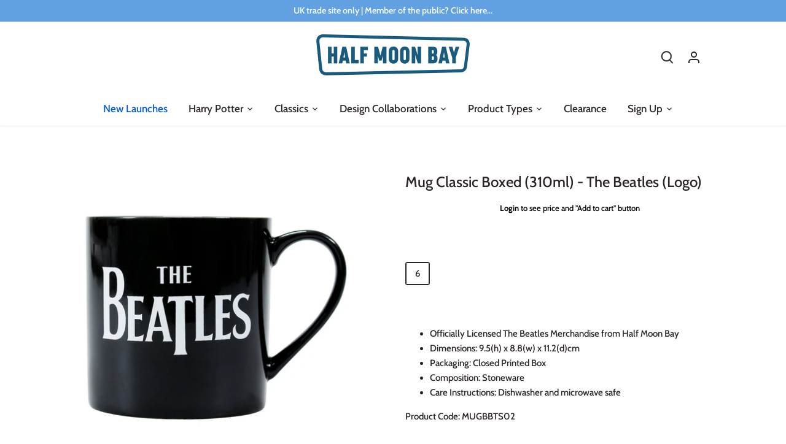

--- FILE ---
content_type: text/html; charset=utf-8
request_url: https://www.halfmoonbay.co.uk/products/mugbbts02
body_size: 49756
content:
<!doctype html>
<html class="no-js" lang="en">
<head>
  <!-- Canopy 3.0.0 -->

  <link rel="preload" href="//www.halfmoonbay.co.uk/cdn/shop/t/33/assets/styles.css?v=73591910260921091631763567452" as="style">
  <meta charset="utf-8" />
<meta name="viewport" content="width=device-width,initial-scale=1.0" />
<meta http-equiv="X-UA-Compatible" content="IE=edge">

<link rel="preconnect" href="https://cdn.shopify.com" crossorigin>
<link rel="preconnect" href="https://fonts.shopify.com" crossorigin>
<link rel="preconnect" href="https://monorail-edge.shopifysvc.com"><link rel="preload" as="font" href="//www.halfmoonbay.co.uk/cdn/fonts/cabin/cabin_n7.255204a342bfdbc9ae2017bd4e6a90f8dbb2f561.woff2" type="font/woff2" crossorigin>
<link rel="preload" as="font" href="//www.halfmoonbay.co.uk/cdn/fonts/cabin/cabin_n5.0250ac238cfbbff14d3c16fcc89f227ca95d5c6f.woff2" type="font/woff2" crossorigin>
<link rel="preload" as="font" href="//www.halfmoonbay.co.uk/cdn/fonts/cabin/cabin_n5.0250ac238cfbbff14d3c16fcc89f227ca95d5c6f.woff2" type="font/woff2" crossorigin>
<link rel="preload" as="font" href="//www.halfmoonbay.co.uk/cdn/fonts/cabin/cabin_n5.0250ac238cfbbff14d3c16fcc89f227ca95d5c6f.woff2" type="font/woff2" crossorigin><link rel="preload" as="font" href="//www.halfmoonbay.co.uk/cdn/fonts/cabin/cabin_n7.255204a342bfdbc9ae2017bd4e6a90f8dbb2f561.woff2" type="font/woff2" crossorigin><link rel="preload" as="font" href="//www.halfmoonbay.co.uk/cdn/fonts/cabin/cabin_i5.41114c38a0d22162b36ab5069648ecffebea72e7.woff2" type="font/woff2" crossorigin><link rel="preload" as="font" href="//www.halfmoonbay.co.uk/cdn/fonts/cabin/cabin_i7.ef2404c08a493e7ccbc92d8c39adf683f40e1fb5.woff2" type="font/woff2" crossorigin><link rel="preload" href="//www.halfmoonbay.co.uk/cdn/shop/t/33/assets/vendor.js?v=14080174441998502771643367473" as="script">
<link rel="preload" href="//www.halfmoonbay.co.uk/cdn/shop/t/33/assets/theme.js?v=128970627303970098651643367473" as="script"><link rel="canonical" href="https://www.halfmoonbay.co.uk/products/mugbbts02" /><meta name="description" content="Officially Licensed The Beatles Merchandise from Half Moon Bay Dimensions: 9.5(h) x 8.8(w) x 11.2(d)cm Packaging: Closed Printed Box Composition: Stoneware Care Instructions: Dishwasher and microwave safe Product Code: MUGBBTS02">

  <meta name="theme-color" content="#2c2528">

  <title>
  Mug Classic Boxed (310ml) - The Beatles (Logo) &ndash; Half Moon Bay UK
  </title>

  <meta property="og:site_name" content="Half Moon Bay UK">
<meta property="og:url" content="https://www.halfmoonbay.co.uk/products/mugbbts02">
<meta property="og:title" content="Mug Classic Boxed (310ml) - The Beatles (Logo)">
<meta property="og:type" content="product">
<meta property="og:description" content="Officially Licensed The Beatles Merchandise from Half Moon Bay Dimensions: 9.5(h) x 8.8(w) x 11.2(d)cm Packaging: Closed Printed Box Composition: Stoneware Care Instructions: Dishwasher and microwave safe Product Code: MUGBBTS02"><meta property="og:image" content="http://www.halfmoonbay.co.uk/cdn/shop/files/MUGBBTS02_1_1200x1200.jpg?v=1712964925">
  <meta property="og:image:secure_url" content="https://www.halfmoonbay.co.uk/cdn/shop/files/MUGBBTS02_1_1200x1200.jpg?v=1712964925">
  <meta property="og:image:width" content="2048">
  <meta property="og:image:height" content="2048"><meta property="og:price:amount" content="4.98">
  <meta property="og:price:currency" content="GBP"><meta name="twitter:card" content="summary_large_image">
<meta name="twitter:title" content="Mug Classic Boxed (310ml) - The Beatles (Logo)">
<meta name="twitter:description" content="Officially Licensed The Beatles Merchandise from Half Moon Bay Dimensions: 9.5(h) x 8.8(w) x 11.2(d)cm Packaging: Closed Printed Box Composition: Stoneware Care Instructions: Dishwasher and microwave safe Product Code: MUGBBTS02">


  <link href="//www.halfmoonbay.co.uk/cdn/shop/t/33/assets/styles.css?v=73591910260921091631763567452" rel="stylesheet" type="text/css" media="all" />

  <script>
    document.documentElement.className = document.documentElement.className.replace('no-js', '');
    window.theme = window.theme || {};
    theme.money_format = "\u003cspan class=hidePrice\u003e£{{amount}}\u003c\/span\u003e";
    theme.customerIsLoggedIn = false;
    theme.shippingCalcMoneyFormat = "\u003cspan class=hidePrice\u003e£{{amount}} GBP\u003c\/span\u003e";

    theme.strings = {
      previous: "Previous",
      next: "Next",
      close: "Close",
      addressError: "Error looking up that address",
      addressNoResults: "No results for that address",
      addressQueryLimit: "You have exceeded the Google API usage limit. Consider upgrading to a \u003ca href=\"https:\/\/developers.google.com\/maps\/premium\/usage-limits\"\u003ePremium Plan\u003c\/a\u003e.",
      authError: "There was a problem authenticating your Google Maps API Key.",
      shippingCalcSubmitButton: "Calculate shipping",
      shippingCalcSubmitButtonDisabled: "Calculating...",
      infiniteScrollLoadingImg: "\/\/www.halfmoonbay.co.uk\/cdn\/shop\/t\/33\/assets\/loading.gif?v=115678512110750922101643367473",
      infiniteScrollCollectionLoading: "Loading more items...",
      infiniteScrollCollectionFinishedMsg : "No more items",
      infiniteScrollBlogLoading: "Loading more articles...",
      infiniteScrollBlogFinishedMsg : "No more articles",
      blogsShowTags: "Show tags",
      priceNonExistent: "Unavailable",
      buttonDefault: "Add to cart",
      buttonNoStock: "Out of stock",
      buttonNoVariant: "Unavailable",
      unitPriceSeparator: " \/ ",
      onlyXLeft: "[[ quantity ]] in stock",
      productAddingToCart: "Adding",
      productAddedToCart: "Added",
      quickbuyAdded: "Added to cart",
      cartSummary: "View cart",
      cartContinue: "Continue shopping",
      colorBoxPrevious: "Previous",
      colorBoxNext: "Next",
      colorBoxClose: "Close",
      imageSlider: "Image slider",
      confirmEmptyCart: "Are you sure you want to empty your cart?",
      inYourCart: "In your cart",
      removeFromCart: "Remove from cart",
      clearAll: "Clear all",
      layout_live_search_see_all: "See all results",
      general_quick_search_pages: "Pages",
      general_quick_search_no_results: "Sorry, we couldn\u0026#39;t find any results",
      products_labels_sold_out: "Coming Soon",
      products_labels_sale: "Sale",
      maximumQuantity: "You can only have [quantity] in your cart"
    };

    theme.routes = {
      root_url: '/',
      account_url: '/account',
      account_login_url: '/account/login',
      account_logout_url: '/account/logout',
      account_recover_url: '/account/recover',
      account_register_url: '/account/register',
      account_addresses_url: '/account/addresses',
      collections_url: '/collections',
      all_products_collection_url: '/collections/all',
      search_url: '/search',
      cart_url: '/cart',
      cart_add_url: '/cart/add',
      cart_change_url: '/cart/change',
      cart_clear_url: '/cart/clear'
    };

    theme.scripts = {
        masonry: "\/\/www.halfmoonbay.co.uk\/cdn\/shop\/t\/33\/assets\/masonry.v3.2.2.min.js?v=169641371380462594081643367469",
        jqueryInfiniteScroll: "\/\/www.halfmoonbay.co.uk\/cdn\/shop\/t\/33\/assets\/jquery.infinitescroll.2.1.0.min.js?v=154868730476094579131643367475",
        underscore: "\/\/cdnjs.cloudflare.com\/ajax\/libs\/underscore.js\/1.6.0\/underscore-min.js",
        shopifyCommon: "\/\/www.halfmoonbay.co.uk\/cdn\/shopifycloud\/storefront\/assets\/themes_support\/shopify_common-5f594365.js",
        jqueryCart: "\/\/www.halfmoonbay.co.uk\/cdn\/shop\/t\/33\/assets\/shipping-calculator.v1.0.min.js?v=156283615219060590411643367473"
    };

    theme.settings = {
      cartType: "drawer-standard",
      openCartDrawerOnMob: false
    }
  </script>

  <script>window.performance && window.performance.mark && window.performance.mark('shopify.content_for_header.start');</script><meta id="shopify-digital-wallet" name="shopify-digital-wallet" content="/61043278059/digital_wallets/dialog">
<link rel="alternate" type="application/json+oembed" href="https://www.halfmoonbay.co.uk/products/mugbbts02.oembed">
<script async="async" src="/checkouts/internal/preloads.js?locale=en-GB"></script>
<script id="shopify-features" type="application/json">{"accessToken":"7605aac228d5f57db0513d43448f7eb7","betas":["rich-media-storefront-analytics"],"domain":"www.halfmoonbay.co.uk","predictiveSearch":true,"shopId":61043278059,"locale":"en"}</script>
<script>var Shopify = Shopify || {};
Shopify.shop = "half-moon-bay-uk.myshopify.com";
Shopify.locale = "en";
Shopify.currency = {"active":"GBP","rate":"1.0"};
Shopify.country = "GB";
Shopify.theme = {"name":"half-moon-bay-uk\/master","id":130526904555,"schema_name":"Canopy","schema_version":"3.0.0","theme_store_id":null,"role":"main"};
Shopify.theme.handle = "null";
Shopify.theme.style = {"id":null,"handle":null};
Shopify.cdnHost = "www.halfmoonbay.co.uk/cdn";
Shopify.routes = Shopify.routes || {};
Shopify.routes.root = "/";</script>
<script type="module">!function(o){(o.Shopify=o.Shopify||{}).modules=!0}(window);</script>
<script>!function(o){function n(){var o=[];function n(){o.push(Array.prototype.slice.apply(arguments))}return n.q=o,n}var t=o.Shopify=o.Shopify||{};t.loadFeatures=n(),t.autoloadFeatures=n()}(window);</script>
<script id="shop-js-analytics" type="application/json">{"pageType":"product"}</script>
<script defer="defer" async type="module" src="//www.halfmoonbay.co.uk/cdn/shopifycloud/shop-js/modules/v2/client.init-shop-cart-sync_C5BV16lS.en.esm.js"></script>
<script defer="defer" async type="module" src="//www.halfmoonbay.co.uk/cdn/shopifycloud/shop-js/modules/v2/chunk.common_CygWptCX.esm.js"></script>
<script type="module">
  await import("//www.halfmoonbay.co.uk/cdn/shopifycloud/shop-js/modules/v2/client.init-shop-cart-sync_C5BV16lS.en.esm.js");
await import("//www.halfmoonbay.co.uk/cdn/shopifycloud/shop-js/modules/v2/chunk.common_CygWptCX.esm.js");

  window.Shopify.SignInWithShop?.initShopCartSync?.({"fedCMEnabled":true,"windoidEnabled":true});

</script>
<script>(function() {
  var isLoaded = false;
  function asyncLoad() {
    if (isLoaded) return;
    isLoaded = true;
    var urls = ["https:\/\/static.klaviyo.com\/onsite\/js\/klaviyo.js?company_id=VFWRr3\u0026shop=half-moon-bay-uk.myshopify.com","https:\/\/cdn.shopify.com\/s\/files\/1\/0610\/4327\/8059\/t\/33\/assets\/globo.formbuilder.init.js?v=1643367473\u0026shop=half-moon-bay-uk.myshopify.com","https:\/\/example.com\/my_script.js?shop=half-moon-bay-uk.myshopify.com","https:\/\/cdn.shopify.com\/s\/files\/1\/0610\/4327\/8059\/t\/33\/assets\/globo.preorder.init.js?v=1673341392\u0026shop=half-moon-bay-uk.myshopify.com"];
    for (var i = 0; i < urls.length; i++) {
      var s = document.createElement('script');
      s.type = 'text/javascript';
      s.async = true;
      s.src = urls[i];
      var x = document.getElementsByTagName('script')[0];
      x.parentNode.insertBefore(s, x);
    }
  };
  if(window.attachEvent) {
    window.attachEvent('onload', asyncLoad);
  } else {
    window.addEventListener('load', asyncLoad, false);
  }
})();</script>
<script id="__st">var __st={"a":61043278059,"offset":0,"reqid":"58e39028-28f3-48f0-9d3e-a5d9b8b129ce-1768809384","pageurl":"www.halfmoonbay.co.uk\/products\/mugbbts02","u":"a04e05421631","p":"product","rtyp":"product","rid":7974042599659};</script>
<script>window.ShopifyPaypalV4VisibilityTracking = true;</script>
<script id="captcha-bootstrap">!function(){'use strict';const t='contact',e='account',n='new_comment',o=[[t,t],['blogs',n],['comments',n],[t,'customer']],c=[[e,'customer_login'],[e,'guest_login'],[e,'recover_customer_password'],[e,'create_customer']],r=t=>t.map((([t,e])=>`form[action*='/${t}']:not([data-nocaptcha='true']) input[name='form_type'][value='${e}']`)).join(','),a=t=>()=>t?[...document.querySelectorAll(t)].map((t=>t.form)):[];function s(){const t=[...o],e=r(t);return a(e)}const i='password',u='form_key',d=['recaptcha-v3-token','g-recaptcha-response','h-captcha-response',i],f=()=>{try{return window.sessionStorage}catch{return}},m='__shopify_v',_=t=>t.elements[u];function p(t,e,n=!1){try{const o=window.sessionStorage,c=JSON.parse(o.getItem(e)),{data:r}=function(t){const{data:e,action:n}=t;return t[m]||n?{data:e,action:n}:{data:t,action:n}}(c);for(const[e,n]of Object.entries(r))t.elements[e]&&(t.elements[e].value=n);n&&o.removeItem(e)}catch(o){console.error('form repopulation failed',{error:o})}}const l='form_type',E='cptcha';function T(t){t.dataset[E]=!0}const w=window,h=w.document,L='Shopify',v='ce_forms',y='captcha';let A=!1;((t,e)=>{const n=(g='f06e6c50-85a8-45c8-87d0-21a2b65856fe',I='https://cdn.shopify.com/shopifycloud/storefront-forms-hcaptcha/ce_storefront_forms_captcha_hcaptcha.v1.5.2.iife.js',D={infoText:'Protected by hCaptcha',privacyText:'Privacy',termsText:'Terms'},(t,e,n)=>{const o=w[L][v],c=o.bindForm;if(c)return c(t,g,e,D).then(n);var r;o.q.push([[t,g,e,D],n]),r=I,A||(h.body.append(Object.assign(h.createElement('script'),{id:'captcha-provider',async:!0,src:r})),A=!0)});var g,I,D;w[L]=w[L]||{},w[L][v]=w[L][v]||{},w[L][v].q=[],w[L][y]=w[L][y]||{},w[L][y].protect=function(t,e){n(t,void 0,e),T(t)},Object.freeze(w[L][y]),function(t,e,n,w,h,L){const[v,y,A,g]=function(t,e,n){const i=e?o:[],u=t?c:[],d=[...i,...u],f=r(d),m=r(i),_=r(d.filter((([t,e])=>n.includes(e))));return[a(f),a(m),a(_),s()]}(w,h,L),I=t=>{const e=t.target;return e instanceof HTMLFormElement?e:e&&e.form},D=t=>v().includes(t);t.addEventListener('submit',(t=>{const e=I(t);if(!e)return;const n=D(e)&&!e.dataset.hcaptchaBound&&!e.dataset.recaptchaBound,o=_(e),c=g().includes(e)&&(!o||!o.value);(n||c)&&t.preventDefault(),c&&!n&&(function(t){try{if(!f())return;!function(t){const e=f();if(!e)return;const n=_(t);if(!n)return;const o=n.value;o&&e.removeItem(o)}(t);const e=Array.from(Array(32),(()=>Math.random().toString(36)[2])).join('');!function(t,e){_(t)||t.append(Object.assign(document.createElement('input'),{type:'hidden',name:u})),t.elements[u].value=e}(t,e),function(t,e){const n=f();if(!n)return;const o=[...t.querySelectorAll(`input[type='${i}']`)].map((({name:t})=>t)),c=[...d,...o],r={};for(const[a,s]of new FormData(t).entries())c.includes(a)||(r[a]=s);n.setItem(e,JSON.stringify({[m]:1,action:t.action,data:r}))}(t,e)}catch(e){console.error('failed to persist form',e)}}(e),e.submit())}));const S=(t,e)=>{t&&!t.dataset[E]&&(n(t,e.some((e=>e===t))),T(t))};for(const o of['focusin','change'])t.addEventListener(o,(t=>{const e=I(t);D(e)&&S(e,y())}));const B=e.get('form_key'),M=e.get(l),P=B&&M;t.addEventListener('DOMContentLoaded',(()=>{const t=y();if(P)for(const e of t)e.elements[l].value===M&&p(e,B);[...new Set([...A(),...v().filter((t=>'true'===t.dataset.shopifyCaptcha))])].forEach((e=>S(e,t)))}))}(h,new URLSearchParams(w.location.search),n,t,e,['guest_login'])})(!1,!0)}();</script>
<script integrity="sha256-4kQ18oKyAcykRKYeNunJcIwy7WH5gtpwJnB7kiuLZ1E=" data-source-attribution="shopify.loadfeatures" defer="defer" src="//www.halfmoonbay.co.uk/cdn/shopifycloud/storefront/assets/storefront/load_feature-a0a9edcb.js" crossorigin="anonymous"></script>
<script data-source-attribution="shopify.dynamic_checkout.dynamic.init">var Shopify=Shopify||{};Shopify.PaymentButton=Shopify.PaymentButton||{isStorefrontPortableWallets:!0,init:function(){window.Shopify.PaymentButton.init=function(){};var t=document.createElement("script");t.src="https://www.halfmoonbay.co.uk/cdn/shopifycloud/portable-wallets/latest/portable-wallets.en.js",t.type="module",document.head.appendChild(t)}};
</script>
<script data-source-attribution="shopify.dynamic_checkout.buyer_consent">
  function portableWalletsHideBuyerConsent(e){var t=document.getElementById("shopify-buyer-consent"),n=document.getElementById("shopify-subscription-policy-button");t&&n&&(t.classList.add("hidden"),t.setAttribute("aria-hidden","true"),n.removeEventListener("click",e))}function portableWalletsShowBuyerConsent(e){var t=document.getElementById("shopify-buyer-consent"),n=document.getElementById("shopify-subscription-policy-button");t&&n&&(t.classList.remove("hidden"),t.removeAttribute("aria-hidden"),n.addEventListener("click",e))}window.Shopify?.PaymentButton&&(window.Shopify.PaymentButton.hideBuyerConsent=portableWalletsHideBuyerConsent,window.Shopify.PaymentButton.showBuyerConsent=portableWalletsShowBuyerConsent);
</script>
<script>
  function portableWalletsCleanup(e){e&&e.src&&console.error("Failed to load portable wallets script "+e.src);var t=document.querySelectorAll("shopify-accelerated-checkout .shopify-payment-button__skeleton, shopify-accelerated-checkout-cart .wallet-cart-button__skeleton"),e=document.getElementById("shopify-buyer-consent");for(let e=0;e<t.length;e++)t[e].remove();e&&e.remove()}function portableWalletsNotLoadedAsModule(e){e instanceof ErrorEvent&&"string"==typeof e.message&&e.message.includes("import.meta")&&"string"==typeof e.filename&&e.filename.includes("portable-wallets")&&(window.removeEventListener("error",portableWalletsNotLoadedAsModule),window.Shopify.PaymentButton.failedToLoad=e,"loading"===document.readyState?document.addEventListener("DOMContentLoaded",window.Shopify.PaymentButton.init):window.Shopify.PaymentButton.init())}window.addEventListener("error",portableWalletsNotLoadedAsModule);
</script>

<script type="module" src="https://www.halfmoonbay.co.uk/cdn/shopifycloud/portable-wallets/latest/portable-wallets.en.js" onError="portableWalletsCleanup(this)" crossorigin="anonymous"></script>
<script nomodule>
  document.addEventListener("DOMContentLoaded", portableWalletsCleanup);
</script>

<link id="shopify-accelerated-checkout-styles" rel="stylesheet" media="screen" href="https://www.halfmoonbay.co.uk/cdn/shopifycloud/portable-wallets/latest/accelerated-checkout-backwards-compat.css" crossorigin="anonymous">
<style id="shopify-accelerated-checkout-cart">
        #shopify-buyer-consent {
  margin-top: 1em;
  display: inline-block;
  width: 100%;
}

#shopify-buyer-consent.hidden {
  display: none;
}

#shopify-subscription-policy-button {
  background: none;
  border: none;
  padding: 0;
  text-decoration: underline;
  font-size: inherit;
  cursor: pointer;
}

#shopify-subscription-policy-button::before {
  box-shadow: none;
}

      </style>
<script id="sections-script" data-sections="product-recommendations" defer="defer" src="//www.halfmoonbay.co.uk/cdn/shop/t/33/compiled_assets/scripts.js?v=9119"></script>
<script>window.performance && window.performance.mark && window.performance.mark('shopify.content_for_header.end');</script>

  <script>
    Shopify.money_format = "\u003cspan class=hidePrice\u003e£{{amount}}\u003c\/span\u003e";
  </script>


<!-- check for active ws customer --><!-- add querystring to search in test mode -->

<!-- redirect to ws-cart -->

<!-- ajax data  -->

  


<!-- product data -->

  
   <span id="wsgReloadPrices_Window" style="display: none"></span>
  <div class="wsg-collections-list-7974042599659" style="display:none">[{"id":393889841387,"handle":"all-mugs-1","title":"All Mugs","updated_at":"2026-01-18T12:25:47+00:00","body_html":"","published_at":"2022-01-11T10:37:02+00:00","sort_order":"manual","template_suffix":"","disjunctive":true,"rules":[{"column":"tag","relation":"equals","condition":"Mugs Everyday"},{"column":"tag","relation":"equals","condition":"Mugs Heat Change"},{"column":"tag","relation":"equals","condition":"Mugs Shaped"},{"column":"tag","relation":"equals","condition":"Mugs Travel"},{"column":"tag","relation":"equals","condition":"Mug Set"}],"published_scope":"global","image":{"created_at":"2025-03-18T13:04:23+00:00","alt":null,"width":6016,"height":4003,"src":"\/\/www.halfmoonbay.co.uk\/cdn\/shop\/collections\/Half_Moon_Bay_LIfestyle_19Nov2024_188.jpg?v=1742303063"}},{"id":394369925355,"handle":"all-products","title":"All Products","updated_at":"2026-01-18T12:25:47+00:00","body_html":"","published_at":"2022-01-21T15:49:09+00:00","sort_order":"manual","template_suffix":"","disjunctive":false,"rules":[{"column":"variant_inventory","relation":"greater_than","condition":"0"}],"published_scope":"global","image":{"created_at":"2022-01-21T15:54:10+00:00","alt":null,"width":3000,"height":3000,"src":"\/\/www.halfmoonbay.co.uk\/cdn\/shop\/collections\/HMB_Banner_640x265_71a30a47-d061-4a0f-be22-2c98edf69d7e.jpg?v=1653039802"}},{"id":674689417594,"handle":"all-products-1","title":"All Products","updated_at":"2026-01-18T12:25:47+00:00","body_html":"","published_at":"2025-09-29T15:53:36+01:00","sort_order":"best-selling","template_suffix":"","disjunctive":false,"rules":[{"column":"tag","relation":"equals","condition":"NON HARRY POTTER"},{"column":"tag","relation":"equals","condition":"CURRENT"}],"published_scope":"global"},{"id":393071657195,"handle":"all-mugs","title":"Everyday Mugs","updated_at":"2026-01-18T12:25:47+00:00","body_html":"","published_at":"2021-12-23T14:44:09+00:00","sort_order":"manual","template_suffix":"","disjunctive":false,"rules":[{"column":"tag","relation":"equals","condition":"Mugs Everyday"},{"column":"tag","relation":"equals","condition":"NON HARRY POTTER"}],"published_scope":"global","image":{"created_at":"2025-03-18T13:05:04+00:00","alt":null,"width":6016,"height":4003,"src":"\/\/www.halfmoonbay.co.uk\/cdn\/shop\/collections\/Half_Moon_Bay_LIfestyle_19Nov2024_188_050586c8-6490-4056-851a-33fb6c0f05ea.jpg?v=1742303104"}},{"id":433724031211,"handle":"literature-arts-music","title":"Literature, Arts \u0026 Music","updated_at":"2026-01-18T12:25:47+00:00","body_html":"","published_at":"2024-04-11T11:17:56+01:00","sort_order":"best-selling","template_suffix":"","disjunctive":true,"rules":[{"column":"tag","relation":"equals","condition":"Agatha Christie"},{"column":"tag","relation":"equals","condition":"Arts \u0026 Crafts Society"},{"column":"tag","relation":"equals","condition":"Books"},{"column":"tag","relation":"equals","condition":"Moomin"},{"column":"tag","relation":"equals","condition":"Neverland"},{"column":"tag","relation":"equals","condition":"Paddington Bear"},{"column":"tag","relation":"equals","condition":"Pulteney Press"},{"column":"tag","relation":"equals","condition":"Roald Dahl"},{"column":"tag","relation":"equals","condition":"The Beatles"}],"published_scope":"global"},{"id":426243784939,"handle":"the-beatles-1","title":"The Beatles","updated_at":"2026-01-13T12:15:35+00:00","body_html":"\u003cp\u003eInspired by the ‘Fab Four’s most famous albums and iconography including the seminal ‘Sgt. Peppers Lonely Hearts Club Band’, ‘Yellow Submarine’ and ‘Help!’ From homewares to collectables the range offers something for fans of all ages and lifestyles.\u003c\/p\u003e\n\u003cp\u003e\u003cimg alt=\"\" src=\"https:\/\/cdn.shopify.com\/s\/files\/1\/0610\/4327\/8059\/files\/The_Beatles_a0b91a28-5ef6-4d58-88f9-fdcdf1b2e5dd.png?v=1742214576\" width=\"169\" height=\"104\" style=\"display: block; margin-left: auto; margin-right: auto;\"\u003e\u003c\/p\u003e","published_at":"2024-01-29T12:24:41+00:00","sort_order":"manual","template_suffix":"","disjunctive":false,"rules":[{"column":"tag","relation":"equals","condition":"The Beatles"}],"published_scope":"global","image":{"created_at":"2024-01-30T12:06:25+00:00","alt":null,"width":1000,"height":1000,"src":"\/\/www.halfmoonbay.co.uk\/cdn\/shop\/collections\/The_Beatles.png?v=1706616385"}},{"id":642784690554,"handle":"the-beatles-logo","title":"The Beatles","updated_at":"2026-01-07T12:25:46+00:00","body_html":"\u003cp style=\"text-align: left;\"\u003eInspired by the ‘Fab Four’s most famous albums and iconography including the seminal ‘Sgt. Peppers Lonely Hearts Club Band’, ‘Yellow Submarine’ and ‘Help!’ From homewares to collectables the range offers something for fans of all ages and lifestyles.\u003c\/p\u003e\n\u003cp style=\"text-align: left;\"\u003e\u003cimg alt=\"\" src=\"https:\/\/cdn.shopify.com\/s\/files\/1\/0610\/4327\/8059\/files\/The_Beatles_a0b91a28-5ef6-4d58-88f9-fdcdf1b2e5dd.png?v=1742214576\" width=\"169\" height=\"104\" style=\"display: block; margin-left: auto; margin-right: auto;\"\u003e\u003c\/p\u003e\n\u003cp style=\"text-align: center;\"\u003e\u003ca href=\"https:\/\/www.halfmoonbay.co.uk\/collections\/the-beatles-1\"\u003eShop the entire range\u003c\/a\u003e\u003c\/p\u003e","published_at":"2024-10-31T12:04:23+00:00","sort_order":"alpha-asc","template_suffix":"","disjunctive":true,"rules":[{"column":"tag","relation":"equals","condition":"The Beatles Logo"},{"column":"tag","relation":"equals","condition":"Abbey Road"},{"column":"tag","relation":"equals","condition":"Album Covers"},{"column":"tag","relation":"equals","condition":"Help"},{"column":"tag","relation":"equals","condition":"Sgt. Pepper"}],"published_scope":"global","image":{"created_at":"2024-10-31T12:09:52+00:00","alt":null,"width":1000,"height":1000,"src":"\/\/www.halfmoonbay.co.uk\/cdn\/shop\/collections\/HalfMoonBay_Lifestyle_08December2023_145.jpg?v=1730376592"}}]</div>
  <div class="wsg-product-tags-7974042599659" style="display:none">["2023 SS","CLASSIC","CURRENT","Mug Classic Boxed (310ml)","Mug Classic Boxed (310ml) NON HARRY POTTER","Mugs Everyday","NON HARRY POTTER","The Beatles","The Beatles Logo","The Beatles Mugs Everyday"]</div>


<script>
//==========================================
//      Set global liquid variables
//==========================================
  //general variables
  var wsgVersion = 5.0;
  var wsgActive = true;
  var isWsgCustomer = false;
  var wsgRunCollection;
  var wsgBetaRestrictedCart = true;
  var wsgCollectionObserver;
  var wsgRunProduct;
  var wsgRunCart;
  var wsgCartObserver = false;
  var wsgShopCountryCode = "GB";
  var wsgRunSinglePage;
  var wsgRunSignup;
  //AJAX variables
  var wsgRunAjax;
  var wsgAjaxCart; 
  var runProxy;
  var hideDomElements = [".hideWsg"]; 
  var wsgData =     
  var wsgProdData = {"id":7974042599659,"title":"Mug Classic Boxed (310ml) - The Beatles (Logo)","handle":"mugbbts02","description":"\u003cul\u003e\n\u003cli\u003eOfficially Licensed The Beatles Merchandise from Half Moon Bay\u003c\/li\u003e\n\u003cli\u003eDimensions: 9.5(h) x 8.8(w) x 11.2(d)cm\u003c\/li\u003e\n\u003cli\u003ePackaging: Closed Printed Box\u003c\/li\u003e\n\u003cli\u003eComposition: Stoneware\u003c\/li\u003e\n\u003cli\u003eCare Instructions: Dishwasher and microwave safe\u003c\/li\u003e\n\u003c\/ul\u003e\u003cp\u003e\u003c\/p\u003e\u003cp\u003eProduct Code: MUGBBTS02\u003c\/p\u003e","published_at":"2025-10-01T12:27:30+01:00","created_at":"2023-01-09T11:13:22+00:00","vendor":"The Beatles","type":"Mugs Everyday","tags":["2023 SS","CLASSIC","CURRENT","Mug Classic Boxed (310ml)","Mug Classic Boxed (310ml) NON HARRY POTTER","Mugs Everyday","NON HARRY POTTER","The Beatles","The Beatles Logo","The Beatles Mugs Everyday"],"price":498,"price_min":498,"price_max":498,"available":true,"price_varies":false,"compare_at_price":498,"compare_at_price_min":498,"compare_at_price_max":498,"compare_at_price_varies":false,"variants":[{"id":43690747003115,"title":"Default Title","option1":"Default Title","option2":null,"option3":null,"sku":"MUGBBTS02","requires_shipping":true,"taxable":true,"featured_image":null,"available":true,"name":"Mug Classic Boxed (310ml) - The Beatles (Logo)","public_title":null,"options":["Default Title"],"price":498,"weight":0,"compare_at_price":498,"inventory_management":"shopify","barcode":"5055453496639","requires_selling_plan":false,"selling_plan_allocations":[],"quantity_rule":{"min":1,"max":null,"increment":1}}],"images":["\/\/www.halfmoonbay.co.uk\/cdn\/shop\/files\/MUGBBTS02_1.jpg?v=1712964925","\/\/www.halfmoonbay.co.uk\/cdn\/shop\/files\/MUGBBTS02_2.jpg?v=1712964924","\/\/www.halfmoonbay.co.uk\/cdn\/shop\/files\/MUGBBTS02_8.jpg?v=1712964925"],"featured_image":"\/\/www.halfmoonbay.co.uk\/cdn\/shop\/files\/MUGBBTS02_1.jpg?v=1712964925","options":["Title"],"media":[{"alt":null,"id":34114723021035,"position":1,"preview_image":{"aspect_ratio":1.0,"height":2048,"width":2048,"src":"\/\/www.halfmoonbay.co.uk\/cdn\/shop\/files\/MUGBBTS02_1.jpg?v=1712964925"},"aspect_ratio":1.0,"height":2048,"media_type":"image","src":"\/\/www.halfmoonbay.co.uk\/cdn\/shop\/files\/MUGBBTS02_1.jpg?v=1712964925","width":2048},{"alt":null,"id":34114723053803,"position":2,"preview_image":{"aspect_ratio":1.0,"height":2048,"width":2048,"src":"\/\/www.halfmoonbay.co.uk\/cdn\/shop\/files\/MUGBBTS02_2.jpg?v=1712964924"},"aspect_ratio":1.0,"height":2048,"media_type":"image","src":"\/\/www.halfmoonbay.co.uk\/cdn\/shop\/files\/MUGBBTS02_2.jpg?v=1712964924","width":2048},{"alt":null,"id":34114723086571,"position":3,"preview_image":{"aspect_ratio":1.0,"height":2048,"width":2048,"src":"\/\/www.halfmoonbay.co.uk\/cdn\/shop\/files\/MUGBBTS02_8.jpg?v=1712964925"},"aspect_ratio":1.0,"height":2048,"media_type":"image","src":"\/\/www.halfmoonbay.co.uk\/cdn\/shop\/files\/MUGBBTS02_8.jpg?v=1712964925","width":2048}],"requires_selling_plan":false,"selling_plan_groups":[],"content":"\u003cul\u003e\n\u003cli\u003eOfficially Licensed The Beatles Merchandise from Half Moon Bay\u003c\/li\u003e\n\u003cli\u003eDimensions: 9.5(h) x 8.8(w) x 11.2(d)cm\u003c\/li\u003e\n\u003cli\u003ePackaging: Closed Printed Box\u003c\/li\u003e\n\u003cli\u003eComposition: Stoneware\u003c\/li\u003e\n\u003cli\u003eCare Instructions: Dishwasher and microwave safe\u003c\/li\u003e\n\u003c\/ul\u003e\u003cp\u003e\u003c\/p\u003e\u003cp\u003eProduct Code: MUGBBTS02\u003c\/p\u003e"}	
  //product variables
  var wsgCustomerTags = null
  var wsgCollectionsList = [{"id":393889841387,"handle":"all-mugs-1","title":"All Mugs","updated_at":"2026-01-18T12:25:47+00:00","body_html":"","published_at":"2022-01-11T10:37:02+00:00","sort_order":"manual","template_suffix":"","disjunctive":true,"rules":[{"column":"tag","relation":"equals","condition":"Mugs Everyday"},{"column":"tag","relation":"equals","condition":"Mugs Heat Change"},{"column":"tag","relation":"equals","condition":"Mugs Shaped"},{"column":"tag","relation":"equals","condition":"Mugs Travel"},{"column":"tag","relation":"equals","condition":"Mug Set"}],"published_scope":"global","image":{"created_at":"2025-03-18T13:04:23+00:00","alt":null,"width":6016,"height":4003,"src":"\/\/www.halfmoonbay.co.uk\/cdn\/shop\/collections\/Half_Moon_Bay_LIfestyle_19Nov2024_188.jpg?v=1742303063"}},{"id":394369925355,"handle":"all-products","title":"All Products","updated_at":"2026-01-18T12:25:47+00:00","body_html":"","published_at":"2022-01-21T15:49:09+00:00","sort_order":"manual","template_suffix":"","disjunctive":false,"rules":[{"column":"variant_inventory","relation":"greater_than","condition":"0"}],"published_scope":"global","image":{"created_at":"2022-01-21T15:54:10+00:00","alt":null,"width":3000,"height":3000,"src":"\/\/www.halfmoonbay.co.uk\/cdn\/shop\/collections\/HMB_Banner_640x265_71a30a47-d061-4a0f-be22-2c98edf69d7e.jpg?v=1653039802"}},{"id":674689417594,"handle":"all-products-1","title":"All Products","updated_at":"2026-01-18T12:25:47+00:00","body_html":"","published_at":"2025-09-29T15:53:36+01:00","sort_order":"best-selling","template_suffix":"","disjunctive":false,"rules":[{"column":"tag","relation":"equals","condition":"NON HARRY POTTER"},{"column":"tag","relation":"equals","condition":"CURRENT"}],"published_scope":"global"},{"id":393071657195,"handle":"all-mugs","title":"Everyday Mugs","updated_at":"2026-01-18T12:25:47+00:00","body_html":"","published_at":"2021-12-23T14:44:09+00:00","sort_order":"manual","template_suffix":"","disjunctive":false,"rules":[{"column":"tag","relation":"equals","condition":"Mugs Everyday"},{"column":"tag","relation":"equals","condition":"NON HARRY POTTER"}],"published_scope":"global","image":{"created_at":"2025-03-18T13:05:04+00:00","alt":null,"width":6016,"height":4003,"src":"\/\/www.halfmoonbay.co.uk\/cdn\/shop\/collections\/Half_Moon_Bay_LIfestyle_19Nov2024_188_050586c8-6490-4056-851a-33fb6c0f05ea.jpg?v=1742303104"}},{"id":433724031211,"handle":"literature-arts-music","title":"Literature, Arts \u0026 Music","updated_at":"2026-01-18T12:25:47+00:00","body_html":"","published_at":"2024-04-11T11:17:56+01:00","sort_order":"best-selling","template_suffix":"","disjunctive":true,"rules":[{"column":"tag","relation":"equals","condition":"Agatha Christie"},{"column":"tag","relation":"equals","condition":"Arts \u0026 Crafts Society"},{"column":"tag","relation":"equals","condition":"Books"},{"column":"tag","relation":"equals","condition":"Moomin"},{"column":"tag","relation":"equals","condition":"Neverland"},{"column":"tag","relation":"equals","condition":"Paddington Bear"},{"column":"tag","relation":"equals","condition":"Pulteney Press"},{"column":"tag","relation":"equals","condition":"Roald Dahl"},{"column":"tag","relation":"equals","condition":"The Beatles"}],"published_scope":"global"},{"id":426243784939,"handle":"the-beatles-1","title":"The Beatles","updated_at":"2026-01-13T12:15:35+00:00","body_html":"\u003cp\u003eInspired by the ‘Fab Four’s most famous albums and iconography including the seminal ‘Sgt. Peppers Lonely Hearts Club Band’, ‘Yellow Submarine’ and ‘Help!’ From homewares to collectables the range offers something for fans of all ages and lifestyles.\u003c\/p\u003e\n\u003cp\u003e\u003cimg alt=\"\" src=\"https:\/\/cdn.shopify.com\/s\/files\/1\/0610\/4327\/8059\/files\/The_Beatles_a0b91a28-5ef6-4d58-88f9-fdcdf1b2e5dd.png?v=1742214576\" width=\"169\" height=\"104\" style=\"display: block; margin-left: auto; margin-right: auto;\"\u003e\u003c\/p\u003e","published_at":"2024-01-29T12:24:41+00:00","sort_order":"manual","template_suffix":"","disjunctive":false,"rules":[{"column":"tag","relation":"equals","condition":"The Beatles"}],"published_scope":"global","image":{"created_at":"2024-01-30T12:06:25+00:00","alt":null,"width":1000,"height":1000,"src":"\/\/www.halfmoonbay.co.uk\/cdn\/shop\/collections\/The_Beatles.png?v=1706616385"}},{"id":642784690554,"handle":"the-beatles-logo","title":"The Beatles","updated_at":"2026-01-07T12:25:46+00:00","body_html":"\u003cp style=\"text-align: left;\"\u003eInspired by the ‘Fab Four’s most famous albums and iconography including the seminal ‘Sgt. Peppers Lonely Hearts Club Band’, ‘Yellow Submarine’ and ‘Help!’ From homewares to collectables the range offers something for fans of all ages and lifestyles.\u003c\/p\u003e\n\u003cp style=\"text-align: left;\"\u003e\u003cimg alt=\"\" src=\"https:\/\/cdn.shopify.com\/s\/files\/1\/0610\/4327\/8059\/files\/The_Beatles_a0b91a28-5ef6-4d58-88f9-fdcdf1b2e5dd.png?v=1742214576\" width=\"169\" height=\"104\" style=\"display: block; margin-left: auto; margin-right: auto;\"\u003e\u003c\/p\u003e\n\u003cp style=\"text-align: center;\"\u003e\u003ca href=\"https:\/\/www.halfmoonbay.co.uk\/collections\/the-beatles-1\"\u003eShop the entire range\u003c\/a\u003e\u003c\/p\u003e","published_at":"2024-10-31T12:04:23+00:00","sort_order":"alpha-asc","template_suffix":"","disjunctive":true,"rules":[{"column":"tag","relation":"equals","condition":"The Beatles Logo"},{"column":"tag","relation":"equals","condition":"Abbey Road"},{"column":"tag","relation":"equals","condition":"Album Covers"},{"column":"tag","relation":"equals","condition":"Help"},{"column":"tag","relation":"equals","condition":"Sgt. Pepper"}],"published_scope":"global","image":{"created_at":"2024-10-31T12:09:52+00:00","alt":null,"width":1000,"height":1000,"src":"\/\/www.halfmoonbay.co.uk\/cdn\/shop\/collections\/HalfMoonBay_Lifestyle_08December2023_145.jpg?v=1730376592"}}] 

  //money formatting
  var wsgMoneyFormat = "£{{amount}}";

  
    var wsgCurrentVariant = 43690747003115;
  
  var wsgAjaxSettings = {"price":".cart-summary-item .price","subtotal":".cart-summary-footer .amount"};
  var wsgSwatch = "";
  var wsgPriceSelectors = {
    productPrice: ["#price"],
    collectionPrices: [".price .amount"]
  };
  const wsgUseLegacyCollection = false;
  
//Load WSG script
(function(){
  //Libraries required to run Wholesale Gorilla.  Do not delete unless you have uninstalled Wholesale Gorilla.

//shopify common
"undefined"==typeof window.wsgShopify&&(window.wsgShopify={}),wsgShopify.bind=function(t,e){return function(){return t.apply(e,arguments)}},wsgShopify.setSelectorByValue=function(t,e){for(var n=0,i=t.options.length;n<i;n++){var o=t.options[n];if(e==o.value||e==o.innerHTML)return t.selectedIndex=n}},wsgShopify.addListener=function(t,e,n){t.addEventListener?t.addEventListener(e,n,!1):t.attachEvent("on"+e,n)},wsgShopify.postLink=function(t,e){var n=(e=e||{}).method||"post",i=e.parameters||{},o=document.createElement("form");for(var r in o.setAttribute("method",n),o.setAttribute("action",t),i){var l=document.createElement("input");l.setAttribute("type","hidden"),l.setAttribute("name",r),l.setAttribute("value",i[r]),o.appendChild(l)}document.body.appendChild(o),o.submit(),document.body.removeChild(o)},wsgShopify.CountryProvinceSelector=function(t,e,n){this.countryEl=document.getElementById(t),this.provinceEl=document.getElementById(e),this.provinceContainer=document.getElementById(n.hideElement||e),wsgShopify.addListener(this.countryEl,"change",wsgShopify.bind(this.countryHandler,this)),this.initCountry(),this.initProvince()},wsgShopify.CountryProvinceSelector.prototype={initCountry:function(){var t=this.countryEl.getAttribute("data-default");wsgShopify.setSelectorByValue(this.countryEl,t),this.countryHandler()},initProvince:function(){var t=this.provinceEl.getAttribute("data-default");t&&0<this.provinceEl.options.length&&wsgShopify.setSelectorByValue(this.provinceEl,t)},countryHandler:function(){var t=(i=this.countryEl.options[this.countryEl.selectedIndex]).getAttribute("data-provinces"),e=JSON.parse(t);if(this.clearOptions(this.provinceEl),e&&0==e.length)this.provinceContainer.style.display="none";else{for(var n=0;n<e.length;n++){var i;(i=document.createElement("option")).value=e[n][0],i.innerHTML=e[n][1],this.provinceEl.appendChild(i)}this.provinceContainer.style.display=""}},clearOptions:function(t){for(;t.firstChild;)t.removeChild(t.firstChild)},setOptions:function(t,e){var n=0;for(e.length;n<e.length;n++){var i=document.createElement("option");i.value=e[n],i.innerHTML=e[n],t.appendChild(i)}}};

//Option selection
function floatToString(t,e){var o=t.toFixed(e).toString();return o.match(/^\.\d+/)?"0"+o:o}"undefined"==typeof window.wsgShopify&&(window.wsgShopify={}),wsgShopify.each=function(t,e){for(var o=0;o<t.length;o++)e(t[o],o)},wsgShopify.map=function(t,e){for(var o=[],i=0;i<t.length;i++)o.push(e(t[i],i));return o},wsgShopify.arrayIncludes=function(t,e){for(var o=0;o<t.length;o++)if(t[o]==e)return!0;return!1},wsgShopify.uniq=function(t){for(var e=[],o=0;o<t.length;o++)wsgShopify.arrayIncludes(e,t[o])||e.push(t[o]);return e},wsgShopify.isDefined=function(t){return void 0!==t},wsgShopify.getClass=function(t){return Object.prototype.toString.call(t).slice(8,-1)},wsgShopify.extend=function(t,e){function o(){}o.prototype=e.prototype,t.prototype=new o,(t.prototype.constructor=t).baseConstructor=e,t.superClass=e.prototype},wsgShopify.locationSearch=function(){return window.location.search},wsgShopify.locationHash=function(){return window.location.hash},wsgShopify.replaceState=function(t){window.history.replaceState({},document.title,t)},wsgShopify.urlParam=function(t){var e=RegExp("[?&]"+t+"=([^&#]*)").exec(wsgShopify.locationSearch());return e&&decodeURIComponent(e[1].replace(/\+/g," "))},wsgShopify.newState=function(t,e){return(wsgShopify.urlParam(t)?wsgShopify.locationSearch().replace(RegExp("("+t+"=)[^&#]+"),"$1"+e):""===wsgShopify.locationSearch()?"?"+t+"="+e:wsgShopify.locationSearch()+"&"+t+"="+e)+wsgShopify.locationHash()},wsgShopify.setParam=function(t,e){wsgShopify.replaceState(wsgShopify.newState(t,e))},wsgShopify.Product=function(t){wsgShopify.isDefined(t)&&this.update(t)},wsgShopify.Product.prototype.update=function(t){for(property in t)this[property]=t[property]},wsgShopify.Product.prototype.optionNames=function(){return"Array"==wsgShopify.getClass(this.options)?this.options:[]},wsgShopify.Product.prototype.optionValues=function(o){if(!wsgShopify.isDefined(this.variants))return null;var t=wsgShopify.map(this.variants,function(t){var e="option"+(o+1);return t[e]==undefined?null:t[e]});return null==t[0]?null:wsgShopify.uniq(t)},wsgShopify.Product.prototype.getVariant=function(i){var r=null;return i.length!=this.options.length||wsgShopify.each(this.variants,function(t){for(var e=!0,o=0;o<i.length;o++){t["option"+(o+1)]!=i[o]&&(e=!1)}1!=e||(r=t)}),r},wsgShopify.Product.prototype.getVariantById=function(t){for(var e=0;e<this.variants.length;e++){var o=this.variants[e];if(t==o.id)return o}return null},wsgShopify.money_format="$",wsgShopify.formatMoney=function(t,e){function n(t,e){return void 0===t?e:t}function o(t,e,o,i){if(e=n(e,2),o=n(o,","),i=n(i,"."),isNaN(t)||null==t)return 0;var r=(t=(t/100).toFixed(e)).split(".");return r[0].replace(/(\d)(?=(\d\d\d)+(?!\d))/g,"$1"+o)+(r[1]?i+r[1]:"")}"string"==typeof t&&(t=t.replace(".",""));var i="",r=/\{\{\s*(\w+)\s*\}\}/,a=e||this.money_format;switch(a.match(r)[1]){case"amount":i=o(t,2);break;case"amount_no_decimals":i=o(t,0);break;case"amount_with_comma_separator":i=o(t,2,".",",");break;case"amount_with_space_separator":i=o(t,2," ",",");break;case"amount_with_period_and_space_separator":i=o(t,2," ",".");break;case"amount_no_decimals_with_comma_separator":i=o(t,0,".",",");break;case"amount_no_decimals_with_space_separator":i=o(t,0," ");break;case"amount_with_apostrophe_separator":i=o(t,2,"'",".")}return a.replace(r,i)},wsgShopify.OptionSelectors=function(t,e){return this.selectorDivClass="selector-wrapper",this.selectorClass="single-option-selector",this.variantIdFieldIdSuffix="-variant-id",this.variantIdField=null,this.historyState=null,this.selectors=[],this.domIdPrefix=t,this.product=new wsgShopify.Product(e.product),this.onVariantSelected=wsgShopify.isDefined(e.onVariantSelected)?e.onVariantSelected:function(){},this.replaceSelector(t),this.initDropdown(),e.enableHistoryState&&(this.historyState=new wsgShopify.OptionSelectors.HistoryState(this)),!0},wsgShopify.OptionSelectors.prototype.initDropdown=function(){var t={initialLoad:!0};if(!this.selectVariantFromDropdown(t)){var e=this;setTimeout(function(){e.selectVariantFromParams(t)||e.fireOnChangeForFirstDropdown.call(e,t)})}},wsgShopify.OptionSelectors.prototype.fireOnChangeForFirstDropdown=function(t){this.selectors[0].element.onchange(t)},wsgShopify.OptionSelectors.prototype.selectVariantFromParamsOrDropdown=function(t){this.selectVariantFromParams(t)||this.selectVariantFromDropdown(t)},wsgShopify.OptionSelectors.prototype.replaceSelector=function(t){var e=document.getElementById(t),o=e.parentNode;wsgShopify.each(this.buildSelectors(),function(t){o.insertBefore(t,e)}),e.style.display="none",this.variantIdField=e},wsgShopify.OptionSelectors.prototype.selectVariantFromDropdown=function(t){var e=document.getElementById(this.domIdPrefix).querySelector("[selected]");if(e||(e=document.getElementById(this.domIdPrefix).querySelector('[selected="selected"]')),!e)return!1;var o=e.value;return this.selectVariant(o,t)},wsgShopify.OptionSelectors.prototype.selectVariantFromParams=function(t){var e=wsgShopify.urlParam("variant");return this.selectVariant(e,t)},wsgShopify.OptionSelectors.prototype.selectVariant=function(t,e){var o=this.product.getVariantById(t);if(null==o)return!1;for(var i=0;i<this.selectors.length;i++){var r=this.selectors[i].element,n=o[r.getAttribute("data-option")];null!=n&&this.optionExistInSelect(r,n)&&(r.value=n)}return"undefined"!=typeof jQuery?jQuery(this.selectors[0].element).trigger("change",e):this.selectors[0].element.onchange(e),!0},wsgShopify.OptionSelectors.prototype.optionExistInSelect=function(t,e){for(var o=0;o<t.options.length;o++)if(t.options[o].value==e)return!0},wsgShopify.OptionSelectors.prototype.insertSelectors=function(t,e){wsgShopify.isDefined(e)&&this.setMessageElement(e),this.domIdPrefix="product-"+this.product.id+"-variant-selector";var o=document.getElementById(t);wsgShopify.each(this.buildSelectors(),function(t){o.appendChild(t)})},wsgShopify.OptionSelectors.prototype.buildSelectors=function(){for(var t=0;t<this.product.optionNames().length;t++){var e=new wsgShopify.SingleOptionSelector(this,t,this.product.optionNames()[t],this.product.optionValues(t));e.element.disabled=!1,this.selectors.push(e)}var i=this.selectorDivClass,r=this.product.optionNames();return wsgShopify.map(this.selectors,function(t){var e=document.createElement("div");if(e.setAttribute("class",i),1<r.length){var o=document.createElement("label");o.htmlFor=t.element.id,o.innerHTML=t.name,e.appendChild(o)}return e.appendChild(t.element),e})},wsgShopify.OptionSelectors.prototype.selectedValues=function(){for(var t=[],e=0;e<this.selectors.length;e++){var o=this.selectors[e].element.value;t.push(o)}return t},wsgShopify.OptionSelectors.prototype.updateSelectors=function(t,e){var o=this.selectedValues(),i=this.product.getVariant(o);i?(this.variantIdField.disabled=!1,this.variantIdField.value=i.id):this.variantIdField.disabled=!0,this.onVariantSelected(i,this,e),null!=this.historyState&&this.historyState.onVariantChange(i,this,e)},wsgShopify.OptionSelectorsFromDOM=function(t,e){var o=e.optionNames||[],i=e.priceFieldExists||!0,r=e.delimiter||"/",n=this.createProductFromSelector(t,o,i,r);e.product=n,wsgShopify.OptionSelectorsFromDOM.baseConstructor.call(this,t,e)},wsgShopify.extend(wsgShopify.OptionSelectorsFromDOM,wsgShopify.OptionSelectors),wsgShopify.OptionSelectorsFromDOM.prototype.createProductFromSelector=function(t,n,a,s){if(!wsgShopify.isDefined(a))a=!0;if(!wsgShopify.isDefined(s))s="/";var e=document.getElementById(t),o=e.childNodes,p=(e.parentNode,n.length),l=[];wsgShopify.each(o,function(t){if(1==t.nodeType&&"option"==t.tagName.toLowerCase()){var e=t.innerHTML.split(new RegExp("\\s*\\"+s+"\\s*"));0==n.length&&(p=e.length-(a?1:0));var o=e.slice(0,p),i=a?e[p]:"",r=(t.getAttribute("value"),{available:!t.disabled,id:parseFloat(t.value),price:i,option1:o[0],option2:o[1],option3:o[2]});l.push(r)}});var i={variants:l};if(0==n.length){i.options=[];for(var r=0;r<p;r++)i.options[r]="option "+(r+1)}else i.options=n;return i},wsgShopify.SingleOptionSelector=function(o,i,t,e){this.multiSelector=o,this.values=e,this.index=i,this.name=t,this.element=document.createElement("select");for(var r=0;r<e.length;r++){var n=document.createElement("option");n.value=e[r],n.innerHTML=e[r],this.element.appendChild(n)}return this.element.setAttribute("class",this.multiSelector.selectorClass),this.element.setAttribute("data-option","option"+(i+1)),this.element.id=o.domIdPrefix+"-option-"+i,this.element.onchange=function(t,e){e=e||{},o.updateSelectors(i,e)},!0},wsgShopify.Image={preload:function(t,e){for(var o=0;o<t.length;o++){var i=t[o];this.loadImage(this.getSizedImageUrl(i,e))}},loadImage:function(t){(new Image).src=t},switchImage:function(t,e,o){if(t&&e){var i=this.imageSize(e.src),r=this.getSizedImageUrl(t.src,i);o?o(r,t,e):e.src=r}},imageSize:function(t){var e=t.match(/.+_((?:pico|icon|thumb|small|compact|medium|large|grande)|\d{1,4}x\d{0,4}|x\d{1,4})[_\.@]/);return null!==e?e[1]:null},getSizedImageUrl:function(t,e){if(null==e)return t;if("master"==e)return this.removeProtocol(t);var o=t.match(/\.(jpg|jpeg|gif|png|bmp|bitmap|tiff|tif)(\?v=\d+)?$/i);if(null==o)return null;var i=t.split(o[0]),r=o[0];return this.removeProtocol(i[0]+"_"+e+r)},removeProtocol:function(t){return t.replace(/http(s)?:/,"")}},wsgShopify.OptionSelectors.HistoryState=function(t){this.browserSupports()&&this.register(t)},wsgShopify.OptionSelectors.HistoryState.prototype.register=function(t){window.addEventListener("popstate",function(){t.selectVariantFromParamsOrDropdown({popStateCall:!0})})},wsgShopify.OptionSelectors.HistoryState.prototype.onVariantChange=function(t,e,o){this.browserSupports()&&(!t||o.initialLoad||o.popStateCall||wsgShopify.setParam("variant",t.id))},wsgShopify.OptionSelectors.HistoryState.prototype.browserSupports=function(){return window.history&&window.history.replaceState};

    var loadWsg = function(url, callback){
    var script = document.createElement("script");
    script.type = "text/javascript";
    
    // If the browser is Internet Explorer.
    if (script.readyState){ 
      script.onreadystatechange = function(){
        if (script.readyState == "loaded" || script.readyState == "complete"){
          script.onreadystatechange = null;
          callback();
        }
      };
    // For any other browser.
    } else {
      script.onload = function(){
        callback();
      };
    }
    
    script.src = url;
    document.getElementsByTagName("head")[0].appendChild(script);
    };
  
  loadWsg(wsgData.server_link + "?v=5", function(){
  })
})();

//init appropriate WSG process
document.addEventListener("DOMContentLoaded", function(event) {
  //=== PRODUCT===
  
    wsgRunProduct = true;
    wsgRunCollection = true;
  
  
	//=== COLLECTION ===
  
  
	//=== SEARCH ===
    

	//=== Home ===  
  

	//=== AJAX CART ===
  
  	wsgRunAjax = true;
  

  // Force run collection on all templates/pages if we're running the 5+ script
  if (wsgUseLegacyCollection === false) {
    wsgRunCollection = true;
  }

  //update button classes

  jQuery(".wsg-button-fix").addClass("xxButtonClassesHerexx")
  if(jQuery(".wsg-proxy-container").length > 0){
    //update select backgrounds
    let inputBG = jQuery('.wsg-input').css('background-color');
    jQuery('.wsg-proxy-container select').attr('style', 'background-color:' + inputBG + ';');
  }
  
  //=========================
  //         CUSTOM JS
  //==========================
  
})  //end DOM content loaded listener

function wsgCustomJs(){
  jQuery(window).on("load", function(){
    //wsgCustomJs window placeholder
    //update secondary btn color on proxy cart
    if(jQuery("#wsg-checkout-one").length > 0){
        let wsgBtnColor = jQuery("#wsg-checkout-one").css("background-color");
        let wsgBtnBackground = "none";
        let wsgBtnBorder = "thin solid " + wsgBtnColor;
      	let wsgPaddingTop = jQuery("#wsg-checkout-one").css("padding-top");
      	let wsgPaddingLeft = jQuery("#wsg-checkout-one").css("padding-left");
      	let wsgBtnPadding = wsgPaddingTop + " " + wsgPaddingLeft;
        jQuery(".spof-btn").css("background", wsgBtnBackground).css("color", wsgBtnColor).css("border", wsgBtnBorder).css("padding", wsgBtnPadding)
    }  
  })
  //placeholder here
  //----------------------------------------------------------
  //add custom js that only runs for wholesale below this line
  //----------------------------------------------------------
}

function checkAjaxChange(){
    setTimeout(function(){
      if(jQuery("#wsgAjaxChange").length == 0){
        updateWsgAjax();
      } else {
        setTimeout(function(){
        	if(jQuery("#wsgAjaxChange").length == 0){
              updateWsgAjax();
            } else {
              setTimeout(function(){
                if(jQuery("#wsgAjaxChange").length == 0){
                  updateWsgAjax();
                }
              }, 3000)
            }
        }, 1250)
      }
    },500) 

}
function updateWsgAjax(){
  setTimeout(function(){
    jQuery(".wsgAjaxLoad").trigger("click");
  }, 750)
}
</script>

<style>
/*   Signup/login */
  #wsg-signup select, 
  #wsg-signup input, 
  #wsg-signup textarea {
    height: 46px;
    border: thin solid #d1d1d1;
    padding: 6px 10px;
  }
  #wsg-signup textarea {
    min-height: 100px;
  }
  .wsg-login-input {
    height: 46px;
    border: thin solid #d1d1d1;
    padding: 6px 10px;
  }
  .wsg-submit-copy {
  }
  #wsg-signup select {
  }
/*   Quick Order Form */
  .wsg-table td {
   border: none;
   min-width: 150px;
  }
  .wsg-table tr {
   border-bottom: thin solid #d1d1d1; 
    border-left: none;
  }
  .wsg-table input[type="number"] {
    border: thin solid #d1d1d1;
    padding: 5px 15px;
    min-height: 42px;
  }
  #wsg-spof-link a {
    text-decoration: inherit;
    color: inherit;
  }
  .wsg-proxy-container a {
    text-decoration: inherit;
    color: inherit;    
  }
  @media screen and (max-width:768px){
    .wsg-proxy-container .wsg-table input[type="number"] {
     	max-width: 80%; 
    }
    .wsg-center img {
    	width: 50px !important;
    }
    .wsg-variant-price-area {
      min-width: 70px !important;
    }
  }
  /* Submit button */
  #wsg-cart-update{
    padding: 8px 10px;
    min-height: 45px;
    max-width: 100% !important;
  }
  .wsg-table {
    background: inherit !important;
  }
  .wsg-spof-container-main {
    background: inherit !important;
  }
  /* General fixes */
  .wsg-one-half {
    
  }
  .wsg-button-fix {
  
  }

  .wsg-hide-prices {
    opacity: 0;
    
  }
  
</style>




<script>

  const currentPageUrl = "https://www.halfmoonbay.co.uk/products/mugbbts02";

  const wsgExclusionConfig = {
    currentPageUrl: currentPageUrl,
    customerTags: wsgCustomerTags,
    productExclusionTags: wsgData.shop_preferences.exclusions,
    isWsgCustomer: isWsgCustomer,
    excludedSections: [],
    productSelectors: [],
  }


  var loadExclusions = function (url, callback) {
    var script = document.createElement("script");
    script.setAttribute("defer", "")
    script.type = "text/javascript";

    // If the browser is Internet Explorer.
    if (script.readyState) {
      script.onreadystatechange = function () {
        if (script.readyState == "loaded" || script.readyState == "complete") {
          script.onreadystatechange = null;
          callback();
        }
      };
      // For any other browser.
    } else {
      script.onload = function () {
        callback();
      };
    }

    script.src = url;
    document.getElementsByTagName("head")[0].appendChild(script);
  };

  loadExclusions(wsgData.server_link.split("wsg-index.js")[0] + "wsg-exclusions.js", function () {
  })

</script>
<script type="text/javascript">var hidePriceScripttags = [{"scripttags":"https:\/\/storage.googleapis.com\/singleton-software-bucket\/logintoseeprice\/prod\/main.js"},{"scripttags":"storage.googleapis.com\/singleton-software-bucket\/logintoseeprice\/prod\/main_v2.js"},{"scripttags":"storage.googleapis.com\/singleton-software-bucket\/logintoseeprice\/prod\/main_v3.js"}];var hidePriceStoreID = 2213;</script>

<script type="text/javascript">
    var customerIsLogged = false;
    var customerAccountsEnabled = false;
  	var hpElementsToShowMessageForVisitors = '.hidePrice';
  	var hpElementsToHide = 'form[action*="/cart/add"] button, form button[name="add"], form[action*="/cart/add"] input[type="submit"], a[href*="/cart"], .shopify-payment-button';
</script>

    <script type="text/javascript">
        var customerAccountsEnabled = true;
    </script>
    
        <div id="hidePriceStyles">
            <style>
                .hidePrice {display:none !important;} form[action*="/cart/add"] button, form button[name="add"], form[action*="/cart/add"] input[type="submit"], a[href*="/cart"], .shopify-payment-button {display:none !important;}
            </style>
        </div>
    

<script type="text/javascript">
  	var intervalId = null;
  	var varCounter = 0;
  	var containScriptTagFirstControll = false;
  	var containScriptTagSecondControll = false;
	window.onload = function() {
		hpAllscripts = document.getElementsByTagName("script");
		for (var i = 0; i < hpAllscripts.length; i++) {
			for (var j = 0; j < hidePriceScripttags.length; j++) {
              	if (hpAllscripts[i].src.includes(hidePriceScripttags[j].scripttags)) {
					containScriptTagFirstControll = true;
				}
			}
		}
		if (!containScriptTagFirstControll) {
			intervalId = setInterval(function() {
				if (varCounter < 5) {
					varCounter++;
					hpAllscripts = document.getElementsByTagName("script");
					for (var i = 0; i < hpAllscripts.length; i++) {
						for (var j = 0; j < hidePriceScripttags.length; j++) {
                            if (hpAllscripts[i].src.includes(hidePriceScripttags[j].scripttags)) {
                                containScriptTagSecondControll = true;
                            }
                        }
                    }
				} else {
					if (!containScriptTagSecondControll) {
						item = document.getElementById("hidePriceStyles");
                        item.parentNode.removeChild(item);
                    }  clearInterval(intervalId);
				}
			}, 100);
        }
	}
// 	function getFinalMessageOverride(arguments) {
//         finalMessage = lp_messageForVisitors;
//         if (finalMessage.indexOf("{REGISTRATION}") > -1) {
//             finalMessage = finalMessage.replace("{REGISTRATION}", "<strong><a class='registrationLink' style='color: " + lp_textColorOfMassageBox + "' href='https://halfmoonbay.eu/a/wsg/proxy/signup-v3' target='_blank'>" + lp_registrationLinkText + "</a></strong>");
//         }
//         if (finalMessage.indexOf("{LOGIN}") > -1) {
//             finalMessage = finalMessage.replace("{LOGIN}", "<strong><a class='registrationLink' style='color: " + lp_textColorOfMassageBox + "' href='https://halfmoonbay.eu/a/wsg/proxy/login' target='_blank'>" + lp_loginLinkText + "</a></strong>");
//         }
//         return finalMessage;
//     }
</script><script type="text/javascript">var lp_activateApp = '1';var lp_initialSetting = '1';var lp_messageForVisitors = '{REGISTRATION} or {LOGIN} to see prices';var lp_loginLinkText = 'Login';var lp_registrationLinkText = 'Register';var lp_backgroundColorOfMassageBox = '#ffffff';var lp_textColorOfMassageBox = '#000000';var lp_inheritFonts = '1';var lp_fontSize = '13';var lp_showBorderOnMessageBox = '0';var lp_showBorderRadiusOnMessageBox = '1';var lp_borderWidth = '1';var lp_borderColorOfMassageBox = '#000000';var lp_returnToPreviousPage = '0';var lp_hasShowHideProducts = '0';var lp_showHideProductsType = '1';</script>
<script>
	var Globo = Globo || {};
    var globoFormbuilderRecaptchaInit = function(){};
    Globo.FormBuilder = Globo.FormBuilder || {};
    Globo.FormBuilder.url = "https://form.globosoftware.net";
    Globo.FormBuilder.shop = {
        settings : {
            reCaptcha : {
                siteKey : '',
                recaptchaType : 'v2',
                languageCode : 'en'
            },
            hideWaterMark : false,
            encryptionFormId : true,
            copyright: `Powered by Globo <a href="https://apps.shopify.com/form-builder-contact-form" target="_blank">Form</a>`,
            scrollTop: true
        },
        pricing:{
            features:{
                fileUpload : 30,
                removeCopyright : true,
                bulkOrderForm: true,
                cartForm: true,
            }
        },
        configuration: {
            money_format:  "<span class=hidePrice>£{{amount}}</span>"
        },
        encryption_form_id : true
    };
    Globo.FormBuilder.forms = [];

    
    Globo.FormBuilder.page = {
        title : document.title.replaceAll('"', "'"),
        href : window.location.href,
        type: "product"
    };
    
    Globo.FormBuilder.product= {
        title : `Mug Classic Boxed (310ml) - The Beatles (Logo)`,
        type : `Mugs Everyday`,
        vendor : `The Beatles`
    }
    
    Globo.FormBuilder.assetFormUrls = [];
            Globo.FormBuilder.assetFormUrls[65966] = "//www.halfmoonbay.co.uk/cdn/shop/t/33/assets/globo.formbuilder.data.65966.js?v=150678275198463325291648045785";
                    Globo.FormBuilder.assetFormUrls[66954] = "//www.halfmoonbay.co.uk/cdn/shop/t/33/assets/globo.formbuilder.data.66954.js?v=63312544620875544281670336400";
                    Globo.FormBuilder.assetFormUrls[75296] = "//www.halfmoonbay.co.uk/cdn/shop/t/33/assets/globo.formbuilder.data.75296.js?v=53672756032957275821655288767";
            
</script>

<link rel="preload" href="//www.halfmoonbay.co.uk/cdn/shop/t/33/assets/globo.formbuilder.css?v=183715421555823104051670336402" as="style" onload="this.onload=null;this.rel='stylesheet'">
<noscript><link rel="stylesheet" href="//www.halfmoonbay.co.uk/cdn/shop/t/33/assets/globo.formbuilder.css?v=183715421555823104051670336402"></noscript>
<link rel="stylesheet" href="//www.halfmoonbay.co.uk/cdn/shop/t/33/assets/globo.formbuilder.css?v=183715421555823104051670336402">


<script>
    Globo.FormBuilder.__webpack_public_path__ = "//www.halfmoonbay.co.uk/cdn/shop/t/33/assets/"
</script>
<script src="//www.halfmoonbay.co.uk/cdn/shop/t/33/assets/globo.formbuilder.index.js?v=72001745654851016781655288747" defer></script>


<!-- BEGIN app block: shopify://apps/singleton-login-to-see-price/blocks/app-block/6402adc6-5086-45ab-ae03-556060e30c42 -->
    <!-- BEGIN app snippet: init -->
<script type="text/javascript">
    var customerIsLogged = false;
    var customerAccountsEnabled = false;
    var hpElementsToShowMessageForVisitors = '.hidePrice';
    var hpElementsToHide = 'form[action*="/cart/add"] button, form button[name="add"], form[action*="/cart/add"] input[type="submit"], a[href*="/cart"], .shopify-payment-button, .product__policies, .product__tax';
    var hpPathToProductDetailPrice = '';
    var hpElementDepth = 7;
    var hpIsCart = false;
    
    var hpIsHomePage = false;
    
    var hpIsAccountPage = false;
    
</script>

    <script type="text/javascript">
        var customerAccountsEnabled = true;
    </script>
    
        <div id="hidePriceStyles" class="tae">
            
                <style>
                    .hidePrice {display:none !important;} form[action*="/cart/add"] button, form button[name="add"], form[action*="/cart/add"] input[type="submit"], a[href*="/cart"], .shopify-payment-button, .product__policies, .product__tax {display:none !important;}
                </style>
            
        </div>
    

<script type="text/javascript">
    var lp_activateApp = 1;
    var lp_initialSetting = '0';
    var lp_messageForVisitors = '{LOGIN} to see price and \"Add to cart\" button';
    var lp_loginLinkText = 'Login';
    var lp_registrationLinkText = 'Register';
    var lp_backgroundColorOfMassageBox = '#ffffff';
    var lp_textColorOfMassageBox = '#000000';
    var lp_inheritFonts = '1';
    var lp_fontSize = '13';
    var lp_showBorderOnMessageBox = '0';
    var lp_showBorderRadiusOnMessageBox = '1';
    var lp_borderWidth = '1';
    var lp_borderColorOfMassageBox = '#000000';
    var lp_returnToPreviousPage = '0';
    var lp_hasShowHideProducts = '0';
    var lp_showHideProductsType = '1';
    var lp_show_hide_products = [];

    var lp_collections_products_ids = {};
    
    
</script>
<!-- END app snippet -->
    <!-- BEGIN app snippet: scripts -->

    <script src='https://cdn.shopify.com/extensions/019b0dc0-a464-7803-a2fd-b82f78f4094f/singleton-login-to-see-price-11/assets/main_v4.js' defer></script>


<!-- END app snippet -->




<!-- END app block --><!-- BEGIN app block: shopify://apps/minmaxify-order-limits/blocks/app-embed-block/3acfba32-89f3-4377-ae20-cbb9abc48475 -->

<!-- END app block --><link href="https://monorail-edge.shopifysvc.com" rel="dns-prefetch">
<script>(function(){if ("sendBeacon" in navigator && "performance" in window) {try {var session_token_from_headers = performance.getEntriesByType('navigation')[0].serverTiming.find(x => x.name == '_s').description;} catch {var session_token_from_headers = undefined;}var session_cookie_matches = document.cookie.match(/_shopify_s=([^;]*)/);var session_token_from_cookie = session_cookie_matches && session_cookie_matches.length === 2 ? session_cookie_matches[1] : "";var session_token = session_token_from_headers || session_token_from_cookie || "";function handle_abandonment_event(e) {var entries = performance.getEntries().filter(function(entry) {return /monorail-edge.shopifysvc.com/.test(entry.name);});if (!window.abandonment_tracked && entries.length === 0) {window.abandonment_tracked = true;var currentMs = Date.now();var navigation_start = performance.timing.navigationStart;var payload = {shop_id: 61043278059,url: window.location.href,navigation_start,duration: currentMs - navigation_start,session_token,page_type: "product"};window.navigator.sendBeacon("https://monorail-edge.shopifysvc.com/v1/produce", JSON.stringify({schema_id: "online_store_buyer_site_abandonment/1.1",payload: payload,metadata: {event_created_at_ms: currentMs,event_sent_at_ms: currentMs}}));}}window.addEventListener('pagehide', handle_abandonment_event);}}());</script>
<script id="web-pixels-manager-setup">(function e(e,d,r,n,o){if(void 0===o&&(o={}),!Boolean(null===(a=null===(i=window.Shopify)||void 0===i?void 0:i.analytics)||void 0===a?void 0:a.replayQueue)){var i,a;window.Shopify=window.Shopify||{};var t=window.Shopify;t.analytics=t.analytics||{};var s=t.analytics;s.replayQueue=[],s.publish=function(e,d,r){return s.replayQueue.push([e,d,r]),!0};try{self.performance.mark("wpm:start")}catch(e){}var l=function(){var e={modern:/Edge?\/(1{2}[4-9]|1[2-9]\d|[2-9]\d{2}|\d{4,})\.\d+(\.\d+|)|Firefox\/(1{2}[4-9]|1[2-9]\d|[2-9]\d{2}|\d{4,})\.\d+(\.\d+|)|Chrom(ium|e)\/(9{2}|\d{3,})\.\d+(\.\d+|)|(Maci|X1{2}).+ Version\/(15\.\d+|(1[6-9]|[2-9]\d|\d{3,})\.\d+)([,.]\d+|)( \(\w+\)|)( Mobile\/\w+|) Safari\/|Chrome.+OPR\/(9{2}|\d{3,})\.\d+\.\d+|(CPU[ +]OS|iPhone[ +]OS|CPU[ +]iPhone|CPU IPhone OS|CPU iPad OS)[ +]+(15[._]\d+|(1[6-9]|[2-9]\d|\d{3,})[._]\d+)([._]\d+|)|Android:?[ /-](13[3-9]|1[4-9]\d|[2-9]\d{2}|\d{4,})(\.\d+|)(\.\d+|)|Android.+Firefox\/(13[5-9]|1[4-9]\d|[2-9]\d{2}|\d{4,})\.\d+(\.\d+|)|Android.+Chrom(ium|e)\/(13[3-9]|1[4-9]\d|[2-9]\d{2}|\d{4,})\.\d+(\.\d+|)|SamsungBrowser\/([2-9]\d|\d{3,})\.\d+/,legacy:/Edge?\/(1[6-9]|[2-9]\d|\d{3,})\.\d+(\.\d+|)|Firefox\/(5[4-9]|[6-9]\d|\d{3,})\.\d+(\.\d+|)|Chrom(ium|e)\/(5[1-9]|[6-9]\d|\d{3,})\.\d+(\.\d+|)([\d.]+$|.*Safari\/(?![\d.]+ Edge\/[\d.]+$))|(Maci|X1{2}).+ Version\/(10\.\d+|(1[1-9]|[2-9]\d|\d{3,})\.\d+)([,.]\d+|)( \(\w+\)|)( Mobile\/\w+|) Safari\/|Chrome.+OPR\/(3[89]|[4-9]\d|\d{3,})\.\d+\.\d+|(CPU[ +]OS|iPhone[ +]OS|CPU[ +]iPhone|CPU IPhone OS|CPU iPad OS)[ +]+(10[._]\d+|(1[1-9]|[2-9]\d|\d{3,})[._]\d+)([._]\d+|)|Android:?[ /-](13[3-9]|1[4-9]\d|[2-9]\d{2}|\d{4,})(\.\d+|)(\.\d+|)|Mobile Safari.+OPR\/([89]\d|\d{3,})\.\d+\.\d+|Android.+Firefox\/(13[5-9]|1[4-9]\d|[2-9]\d{2}|\d{4,})\.\d+(\.\d+|)|Android.+Chrom(ium|e)\/(13[3-9]|1[4-9]\d|[2-9]\d{2}|\d{4,})\.\d+(\.\d+|)|Android.+(UC? ?Browser|UCWEB|U3)[ /]?(15\.([5-9]|\d{2,})|(1[6-9]|[2-9]\d|\d{3,})\.\d+)\.\d+|SamsungBrowser\/(5\.\d+|([6-9]|\d{2,})\.\d+)|Android.+MQ{2}Browser\/(14(\.(9|\d{2,})|)|(1[5-9]|[2-9]\d|\d{3,})(\.\d+|))(\.\d+|)|K[Aa][Ii]OS\/(3\.\d+|([4-9]|\d{2,})\.\d+)(\.\d+|)/},d=e.modern,r=e.legacy,n=navigator.userAgent;return n.match(d)?"modern":n.match(r)?"legacy":"unknown"}(),u="modern"===l?"modern":"legacy",c=(null!=n?n:{modern:"",legacy:""})[u],f=function(e){return[e.baseUrl,"/wpm","/b",e.hashVersion,"modern"===e.buildTarget?"m":"l",".js"].join("")}({baseUrl:d,hashVersion:r,buildTarget:u}),m=function(e){var d=e.version,r=e.bundleTarget,n=e.surface,o=e.pageUrl,i=e.monorailEndpoint;return{emit:function(e){var a=e.status,t=e.errorMsg,s=(new Date).getTime(),l=JSON.stringify({metadata:{event_sent_at_ms:s},events:[{schema_id:"web_pixels_manager_load/3.1",payload:{version:d,bundle_target:r,page_url:o,status:a,surface:n,error_msg:t},metadata:{event_created_at_ms:s}}]});if(!i)return console&&console.warn&&console.warn("[Web Pixels Manager] No Monorail endpoint provided, skipping logging."),!1;try{return self.navigator.sendBeacon.bind(self.navigator)(i,l)}catch(e){}var u=new XMLHttpRequest;try{return u.open("POST",i,!0),u.setRequestHeader("Content-Type","text/plain"),u.send(l),!0}catch(e){return console&&console.warn&&console.warn("[Web Pixels Manager] Got an unhandled error while logging to Monorail."),!1}}}}({version:r,bundleTarget:l,surface:e.surface,pageUrl:self.location.href,monorailEndpoint:e.monorailEndpoint});try{o.browserTarget=l,function(e){var d=e.src,r=e.async,n=void 0===r||r,o=e.onload,i=e.onerror,a=e.sri,t=e.scriptDataAttributes,s=void 0===t?{}:t,l=document.createElement("script"),u=document.querySelector("head"),c=document.querySelector("body");if(l.async=n,l.src=d,a&&(l.integrity=a,l.crossOrigin="anonymous"),s)for(var f in s)if(Object.prototype.hasOwnProperty.call(s,f))try{l.dataset[f]=s[f]}catch(e){}if(o&&l.addEventListener("load",o),i&&l.addEventListener("error",i),u)u.appendChild(l);else{if(!c)throw new Error("Did not find a head or body element to append the script");c.appendChild(l)}}({src:f,async:!0,onload:function(){if(!function(){var e,d;return Boolean(null===(d=null===(e=window.Shopify)||void 0===e?void 0:e.analytics)||void 0===d?void 0:d.initialized)}()){var d=window.webPixelsManager.init(e)||void 0;if(d){var r=window.Shopify.analytics;r.replayQueue.forEach((function(e){var r=e[0],n=e[1],o=e[2];d.publishCustomEvent(r,n,o)})),r.replayQueue=[],r.publish=d.publishCustomEvent,r.visitor=d.visitor,r.initialized=!0}}},onerror:function(){return m.emit({status:"failed",errorMsg:"".concat(f," has failed to load")})},sri:function(e){var d=/^sha384-[A-Za-z0-9+/=]+$/;return"string"==typeof e&&d.test(e)}(c)?c:"",scriptDataAttributes:o}),m.emit({status:"loading"})}catch(e){m.emit({status:"failed",errorMsg:(null==e?void 0:e.message)||"Unknown error"})}}})({shopId: 61043278059,storefrontBaseUrl: "https://www.halfmoonbay.co.uk",extensionsBaseUrl: "https://extensions.shopifycdn.com/cdn/shopifycloud/web-pixels-manager",monorailEndpoint: "https://monorail-edge.shopifysvc.com/unstable/produce_batch",surface: "storefront-renderer",enabledBetaFlags: ["2dca8a86"],webPixelsConfigList: [{"id":"1697284474","configuration":"{\"swymApiEndpoint\":\"https:\/\/swymstore-v3free-01.swymrelay.com\",\"swymTier\":\"v3free-01\"}","eventPayloadVersion":"v1","runtimeContext":"STRICT","scriptVersion":"5b6f6917e306bc7f24523662663331c0","type":"APP","apiClientId":1350849,"privacyPurposes":["ANALYTICS","MARKETING","PREFERENCES"],"dataSharingAdjustments":{"protectedCustomerApprovalScopes":["read_customer_email","read_customer_name","read_customer_personal_data","read_customer_phone"]}},{"id":"shopify-app-pixel","configuration":"{}","eventPayloadVersion":"v1","runtimeContext":"STRICT","scriptVersion":"0450","apiClientId":"shopify-pixel","type":"APP","privacyPurposes":["ANALYTICS","MARKETING"]},{"id":"shopify-custom-pixel","eventPayloadVersion":"v1","runtimeContext":"LAX","scriptVersion":"0450","apiClientId":"shopify-pixel","type":"CUSTOM","privacyPurposes":["ANALYTICS","MARKETING"]}],isMerchantRequest: false,initData: {"shop":{"name":"Half Moon Bay UK","paymentSettings":{"currencyCode":"GBP"},"myshopifyDomain":"half-moon-bay-uk.myshopify.com","countryCode":"GB","storefrontUrl":"https:\/\/www.halfmoonbay.co.uk"},"customer":null,"cart":null,"checkout":null,"productVariants":[{"price":{"amount":4.98,"currencyCode":"GBP"},"product":{"title":"Mug Classic Boxed (310ml) - The Beatles (Logo)","vendor":"The Beatles","id":"7974042599659","untranslatedTitle":"Mug Classic Boxed (310ml) - The Beatles (Logo)","url":"\/products\/mugbbts02","type":"Mugs Everyday"},"id":"43690747003115","image":{"src":"\/\/www.halfmoonbay.co.uk\/cdn\/shop\/files\/MUGBBTS02_1.jpg?v=1712964925"},"sku":"MUGBBTS02","title":"Default Title","untranslatedTitle":"Default Title"}],"purchasingCompany":null},},"https://www.halfmoonbay.co.uk/cdn","fcfee988w5aeb613cpc8e4bc33m6693e112",{"modern":"","legacy":""},{"shopId":"61043278059","storefrontBaseUrl":"https:\/\/www.halfmoonbay.co.uk","extensionBaseUrl":"https:\/\/extensions.shopifycdn.com\/cdn\/shopifycloud\/web-pixels-manager","surface":"storefront-renderer","enabledBetaFlags":"[\"2dca8a86\"]","isMerchantRequest":"false","hashVersion":"fcfee988w5aeb613cpc8e4bc33m6693e112","publish":"custom","events":"[[\"page_viewed\",{}],[\"product_viewed\",{\"productVariant\":{\"price\":{\"amount\":4.98,\"currencyCode\":\"GBP\"},\"product\":{\"title\":\"Mug Classic Boxed (310ml) - The Beatles (Logo)\",\"vendor\":\"The Beatles\",\"id\":\"7974042599659\",\"untranslatedTitle\":\"Mug Classic Boxed (310ml) - The Beatles (Logo)\",\"url\":\"\/products\/mugbbts02\",\"type\":\"Mugs Everyday\"},\"id\":\"43690747003115\",\"image\":{\"src\":\"\/\/www.halfmoonbay.co.uk\/cdn\/shop\/files\/MUGBBTS02_1.jpg?v=1712964925\"},\"sku\":\"MUGBBTS02\",\"title\":\"Default Title\",\"untranslatedTitle\":\"Default Title\"}}]]"});</script><script>
  window.ShopifyAnalytics = window.ShopifyAnalytics || {};
  window.ShopifyAnalytics.meta = window.ShopifyAnalytics.meta || {};
  window.ShopifyAnalytics.meta.currency = 'GBP';
  var meta = {"product":{"id":7974042599659,"gid":"gid:\/\/shopify\/Product\/7974042599659","vendor":"The Beatles","type":"Mugs Everyday","handle":"mugbbts02","variants":[{"id":43690747003115,"price":498,"name":"Mug Classic Boxed (310ml) - The Beatles (Logo)","public_title":null,"sku":"MUGBBTS02"}],"remote":false},"page":{"pageType":"product","resourceType":"product","resourceId":7974042599659,"requestId":"58e39028-28f3-48f0-9d3e-a5d9b8b129ce-1768809384"}};
  for (var attr in meta) {
    window.ShopifyAnalytics.meta[attr] = meta[attr];
  }
</script>
<script class="analytics">
  (function () {
    var customDocumentWrite = function(content) {
      var jquery = null;

      if (window.jQuery) {
        jquery = window.jQuery;
      } else if (window.Checkout && window.Checkout.$) {
        jquery = window.Checkout.$;
      }

      if (jquery) {
        jquery('body').append(content);
      }
    };

    var hasLoggedConversion = function(token) {
      if (token) {
        return document.cookie.indexOf('loggedConversion=' + token) !== -1;
      }
      return false;
    }

    var setCookieIfConversion = function(token) {
      if (token) {
        var twoMonthsFromNow = new Date(Date.now());
        twoMonthsFromNow.setMonth(twoMonthsFromNow.getMonth() + 2);

        document.cookie = 'loggedConversion=' + token + '; expires=' + twoMonthsFromNow;
      }
    }

    var trekkie = window.ShopifyAnalytics.lib = window.trekkie = window.trekkie || [];
    if (trekkie.integrations) {
      return;
    }
    trekkie.methods = [
      'identify',
      'page',
      'ready',
      'track',
      'trackForm',
      'trackLink'
    ];
    trekkie.factory = function(method) {
      return function() {
        var args = Array.prototype.slice.call(arguments);
        args.unshift(method);
        trekkie.push(args);
        return trekkie;
      };
    };
    for (var i = 0; i < trekkie.methods.length; i++) {
      var key = trekkie.methods[i];
      trekkie[key] = trekkie.factory(key);
    }
    trekkie.load = function(config) {
      trekkie.config = config || {};
      trekkie.config.initialDocumentCookie = document.cookie;
      var first = document.getElementsByTagName('script')[0];
      var script = document.createElement('script');
      script.type = 'text/javascript';
      script.onerror = function(e) {
        var scriptFallback = document.createElement('script');
        scriptFallback.type = 'text/javascript';
        scriptFallback.onerror = function(error) {
                var Monorail = {
      produce: function produce(monorailDomain, schemaId, payload) {
        var currentMs = new Date().getTime();
        var event = {
          schema_id: schemaId,
          payload: payload,
          metadata: {
            event_created_at_ms: currentMs,
            event_sent_at_ms: currentMs
          }
        };
        return Monorail.sendRequest("https://" + monorailDomain + "/v1/produce", JSON.stringify(event));
      },
      sendRequest: function sendRequest(endpointUrl, payload) {
        // Try the sendBeacon API
        if (window && window.navigator && typeof window.navigator.sendBeacon === 'function' && typeof window.Blob === 'function' && !Monorail.isIos12()) {
          var blobData = new window.Blob([payload], {
            type: 'text/plain'
          });

          if (window.navigator.sendBeacon(endpointUrl, blobData)) {
            return true;
          } // sendBeacon was not successful

        } // XHR beacon

        var xhr = new XMLHttpRequest();

        try {
          xhr.open('POST', endpointUrl);
          xhr.setRequestHeader('Content-Type', 'text/plain');
          xhr.send(payload);
        } catch (e) {
          console.log(e);
        }

        return false;
      },
      isIos12: function isIos12() {
        return window.navigator.userAgent.lastIndexOf('iPhone; CPU iPhone OS 12_') !== -1 || window.navigator.userAgent.lastIndexOf('iPad; CPU OS 12_') !== -1;
      }
    };
    Monorail.produce('monorail-edge.shopifysvc.com',
      'trekkie_storefront_load_errors/1.1',
      {shop_id: 61043278059,
      theme_id: 130526904555,
      app_name: "storefront",
      context_url: window.location.href,
      source_url: "//www.halfmoonbay.co.uk/cdn/s/trekkie.storefront.cd680fe47e6c39ca5d5df5f0a32d569bc48c0f27.min.js"});

        };
        scriptFallback.async = true;
        scriptFallback.src = '//www.halfmoonbay.co.uk/cdn/s/trekkie.storefront.cd680fe47e6c39ca5d5df5f0a32d569bc48c0f27.min.js';
        first.parentNode.insertBefore(scriptFallback, first);
      };
      script.async = true;
      script.src = '//www.halfmoonbay.co.uk/cdn/s/trekkie.storefront.cd680fe47e6c39ca5d5df5f0a32d569bc48c0f27.min.js';
      first.parentNode.insertBefore(script, first);
    };
    trekkie.load(
      {"Trekkie":{"appName":"storefront","development":false,"defaultAttributes":{"shopId":61043278059,"isMerchantRequest":null,"themeId":130526904555,"themeCityHash":"17424843396897388439","contentLanguage":"en","currency":"GBP"},"isServerSideCookieWritingEnabled":true,"monorailRegion":"shop_domain","enabledBetaFlags":["65f19447"]},"Session Attribution":{},"S2S":{"facebookCapiEnabled":false,"source":"trekkie-storefront-renderer","apiClientId":580111}}
    );

    var loaded = false;
    trekkie.ready(function() {
      if (loaded) return;
      loaded = true;

      window.ShopifyAnalytics.lib = window.trekkie;

      var originalDocumentWrite = document.write;
      document.write = customDocumentWrite;
      try { window.ShopifyAnalytics.merchantGoogleAnalytics.call(this); } catch(error) {};
      document.write = originalDocumentWrite;

      window.ShopifyAnalytics.lib.page(null,{"pageType":"product","resourceType":"product","resourceId":7974042599659,"requestId":"58e39028-28f3-48f0-9d3e-a5d9b8b129ce-1768809384","shopifyEmitted":true});

      var match = window.location.pathname.match(/checkouts\/(.+)\/(thank_you|post_purchase)/)
      var token = match? match[1]: undefined;
      if (!hasLoggedConversion(token)) {
        setCookieIfConversion(token);
        window.ShopifyAnalytics.lib.track("Viewed Product",{"currency":"GBP","variantId":43690747003115,"productId":7974042599659,"productGid":"gid:\/\/shopify\/Product\/7974042599659","name":"Mug Classic Boxed (310ml) - The Beatles (Logo)","price":"4.98","sku":"MUGBBTS02","brand":"The Beatles","variant":null,"category":"Mugs Everyday","nonInteraction":true,"remote":false},undefined,undefined,{"shopifyEmitted":true});
      window.ShopifyAnalytics.lib.track("monorail:\/\/trekkie_storefront_viewed_product\/1.1",{"currency":"GBP","variantId":43690747003115,"productId":7974042599659,"productGid":"gid:\/\/shopify\/Product\/7974042599659","name":"Mug Classic Boxed (310ml) - The Beatles (Logo)","price":"4.98","sku":"MUGBBTS02","brand":"The Beatles","variant":null,"category":"Mugs Everyday","nonInteraction":true,"remote":false,"referer":"https:\/\/www.halfmoonbay.co.uk\/products\/mugbbts02"});
      }
    });


        var eventsListenerScript = document.createElement('script');
        eventsListenerScript.async = true;
        eventsListenerScript.src = "//www.halfmoonbay.co.uk/cdn/shopifycloud/storefront/assets/shop_events_listener-3da45d37.js";
        document.getElementsByTagName('head')[0].appendChild(eventsListenerScript);

})();</script>
<script
  defer
  src="https://www.halfmoonbay.co.uk/cdn/shopifycloud/perf-kit/shopify-perf-kit-3.0.4.min.js"
  data-application="storefront-renderer"
  data-shop-id="61043278059"
  data-render-region="gcp-us-east1"
  data-page-type="product"
  data-theme-instance-id="130526904555"
  data-theme-name="Canopy"
  data-theme-version="3.0.0"
  data-monorail-region="shop_domain"
  data-resource-timing-sampling-rate="10"
  data-shs="true"
  data-shs-beacon="true"
  data-shs-export-with-fetch="true"
  data-shs-logs-sample-rate="1"
  data-shs-beacon-endpoint="https://www.halfmoonbay.co.uk/api/collect"
></script>
</head><body class="template-product   gap-below-header section-dividers-true"
data-cc-animate-timeout="80">


  <script>
    document.body.classList.add("cc-animate-enabled");
  </script>


  <a class="skip-link visually-hidden" href="#content">Skip to content</a>

  <div id="shopify-section-cart-drawer" class="shopify-section">
<div data-section-type="cart-drawer"><div id="cart-summary" class="cart-summary cart-summary--empty cart-summary--drawer-standard ">
    <div class="cart-summary__inner" aria-live="polite">
      <a class="cart-summary__close toggle-cart-summary" href="#">
        <svg fill="#000000" height="24" viewBox="0 0 24 24" width="24" xmlns="http://www.w3.org/2000/svg">
  <title>Left</title>
  <path d="M15.41 16.09l-4.58-4.59 4.58-4.59L14 5.5l-6 6 6 6z"/><path d="M0-.5h24v24H0z" fill="none"/>
</svg>
        <span class="beside-svg">Continue shopping</span>
      </a>

      <div class="cart-summary__header cart-summary__section">
        <h5 class="cart-summary__title">Your Order</h5>
        
      </div>

      
        <div class="cart-summary__empty">
          <div class="cart-summary__section">
            <p>You have no items in your cart</p>
          </div>
        </div>
      

      

      
        <div class="cart-summary__promo cart-summary__section border-top">
          <div class="cart-promo has-tint">
            

            

            
              <div class="image-overlay overlay">
                <div class="inner">
                  
                    <h5 class="cart-promo__heading">Promotion</h5>
                  
                  
                    <div class="cart-promo__subheading">Read more</div>
                  
                </div>
              </div>
            

            
          </div>
        </div>
      
    </div>
    <script type="application/json" id="LimitedCartJson">
      {
        "items": []
      }
    </script>
  </div><!-- /#cart-summary -->
</div>



</div>

  <div id="page-wrap">
    <div id="page-wrap-inner">
      <a id="page-overlay" href="#" aria-controls="mobile-nav" aria-label="Close navigation"></a>

      <div id="page-wrap-content">
        <div id="shopify-section-announcement-bar" class="shopify-section section-announcement-bar"><div class="announcement-bar" data-cc-animate data-section-type="announcement-bar">
				<div class="container">
					<div class="announcement-bar__inner">
<div class="announcement-bar__spacer desktop-only"></div><div class="announcement-bar__text"><a href="https://www.halfmoonbayshop.co.uk/" class="announcement-bar__text__inner">UK trade site only | Member of the public? Click here...</a></div><div class="localization localization--header announcement-bar__spacer">
								<form method="post" action="/localization" id="localization_form_header" accept-charset="UTF-8" class="selectors-form" enctype="multipart/form-data"><input type="hidden" name="form_type" value="localization" /><input type="hidden" name="utf8" value="✓" /><input type="hidden" name="_method" value="put" /><input type="hidden" name="return_to" value="/products/mugbbts02" /></form>
							</div></div>
				</div>
			</div>
</div>
        <div id="shopify-section-header" class="shopify-section section-header"><style data-shopify>.logo img {
		width: 170px;
  }

  @media (min-width: 768px) {
		.logo img {
				width: 250px;
		}
  }</style>
  

  

  <div class="header-container" data-section-type="header" itemscope itemtype="http://schema.org/Organization" data-cc-animate><div class="page-header layout-center using-compact-mobile-logo">
      <div class="toolbar-container">
        <div class="container">
          <div id="toolbar" class="toolbar cf
        	toolbar--three-cols-xs
					toolbar--three-cols
			    ">

            <div class="toolbar-left 
						">
							

							
								<a href="https://www.halfmoonbaybydesign.com/" class="toolbar-eu"><br/></a>
							

							
							
              <div class="mobile-toolbar">
                <a class="toggle-mob-nav" href="#" aria-controls="mobile-nav" aria-label="Open navigation">
                  <span></span>
                  <span></span>
                  <span></span>
                </a>
              </div>
            </div>

            
              <div class="toolbar-center ">
                
                  <div class="toolbar-logo toolbar-logo--large">
                    
    <div class="logo align-center">
      <meta itemprop="name" content="Half Moon Bay UK">
      
        
        <a href="/" itemprop="url">
          <img src="//www.halfmoonbay.co.uk/cdn/shop/files/HMB_logo_500x.png?v=1640271584"
               class="logo-desktop"
               alt="" itemprop="logo"/>

          
            <img src="//www.halfmoonbay.co.uk/cdn/shop/files/HMB_logo_500x.png?v=1640271584" class="logo-mobile" alt=""/>
          
        </a>
      
    </div>
  
                  </div></div>
            

            <div class="toolbar-right ">
              

              <div class="toolbar-icons">
                
                

                
                  <div class="hidden-search-container">
										<div class="hidden-search-container__veil"></div>
                    <a href="/search" data-show-search-form class="toolbar-search toolbar-search--icon" aria-label="Search">
                      <svg width="19px" height="21px" viewBox="0 0 19 21" version="1.1" xmlns="http://www.w3.org/2000/svg" xmlns:xlink="http://www.w3.org/1999/xlink">
  <g stroke="currentColor" stroke-width="0.5">
    <g transform="translate(0.000000, 0.472222)">
      <path d="M14.3977778,14.0103889 L19,19.0422222 L17.8135556,20.0555556 L13.224,15.0385 C11.8019062,16.0671405 10.0908414,16.619514 8.33572222,16.6165556 C3.73244444,16.6165556 0,12.8967778 0,8.30722222 C0,3.71766667 3.73244444,0 8.33572222,0 C12.939,0 16.6714444,3.71977778 16.6714444,8.30722222 C16.6739657,10.4296993 15.859848,12.4717967 14.3977778,14.0103889 Z M8.33572222,15.0585556 C12.0766111,15.0585556 15.1081667,12.0365 15.1081667,8.30827778 C15.1081667,4.58005556 12.0766111,1.558 8.33572222,1.558 C4.59483333,1.558 1.56327778,4.58005556 1.56327778,8.30827778 C1.56327778,12.0365 4.59483333,15.0585556 8.33572222,15.0585556 Z"></path>
    </g>
  </g>
</svg>

                    </a>
                    
<div class="main-search
			
			"

         data-live-search="true"
         data-live-search-price="true"
         data-live-search-vendor="false"
         data-live-search-meta="true"
         data-show-sold-out-label="true"
         data-show-sale-label="true">

      <div class="main-search__container main-search__container--has-type-filter">
        <form class="main-search__form" action="/search" method="get" autocomplete="off">
          <input type="hidden" name="type" value="product" />
          <input type="hidden" name="options[prefix]" value="last" />
          <input class="main-search__input" type="text" name="q" autocomplete="off" placeholder="Search..." aria-label="Search Store" />
					
						<select class="main-search__product-types" id="main-search__product-types"
										aria-label="Product type">
							<option value="">All</option>
							
								
							
								
									<option value="Aprons & Tea Towels">Aprons & Tea Towels</option>
								
							
								
									<option value="Bags Pouches Rucksacks & Wallets">Bags Pouches Rucksacks & Wallets</option>
								
							
								
									<option value="Baskets">Baskets</option>
								
							
								
									<option value="Blankets">Blankets</option>
								
							
								
									<option value="Books">Books</option>
								
							
								
									<option value="Bowls">Bowls</option>
								
							
								
									<option value="Candleholders">Candleholders</option>
								
							
								
									<option value="Coasters">Coasters</option>
								
							
								
									<option value="Collectable - Hanging Decorations">Collectable - Hanging Decorations</option>
								
							
								
									<option value="Collectable - Vases">Collectable - Vases</option>
								
							
								
									<option value="Collectors Boxes">Collectors Boxes</option>
								
							
								
									<option value="Cushions">Cushions</option>
								
							
								
									<option value="Eve">Eve</option>
								
							
								
									<option value="Faux Plant With Pot">Faux Plant With Pot</option>
								
							
								
									<option value="Glasses Cases">Glasses Cases</option>
								
							
								
									<option value="Glassware">Glassware</option>
								
							
								
									<option value="Hip Flasks">Hip Flasks</option>
								
							
								
									<option value="Jigsaws & Games">Jigsaws & Games</option>
								
							
								
									<option value="Keyrings">Keyrings</option>
								
							
								
									<option value="Magnets">Magnets</option>
								
							
								
									<option value="Memo Pad">Memo Pad</option>
								
							
								
									<option value="Mugs Everyday">Mugs Everyday</option>
								
							
								
									<option value="Mugs Heat Change">Mugs Heat Change</option>
								
							
								
									<option value="Mugs Mini Collectable">Mugs Mini Collectable</option>
								
							
								
									<option value="Mugs Shaped">Mugs Shaped</option>
								
							
								
									<option value="Other">Other</option>
								
							
								
									<option value="Passport Holders & Luggage Tags">Passport Holders & Luggage Tags</option>
								
							
								
									<option value="Photo Frames">Photo Frames</option>
								
							
								
									<option value="Pin Badges">Pin Badges</option>
								
							
								
									<option value="Plant Pots">Plant Pots</option>
								
							
								
									<option value="Purses">Purses</option>
								
							
								
									<option value="Snack & Lunch Boxes">Snack & Lunch Boxes</option>
								
							
								
									<option value="Snow Globes">Snow Globes</option>
								
							
								
									<option value="Stationery & Notebooks">Stationery & Notebooks</option>
								
							
								
									<option value="Storage Jars & Money Boxes">Storage Jars & Money Boxes</option>
								
							
								
									<option value="Tableware">Tableware</option>
								
							
								
									<option value="Tin Signs">Tin Signs</option>
								
							
								
									<option value="Travel Mugs">Travel Mugs</option>
								
							
								
									<option value="Trinket Dishes">Trinket Dishes</option>
								
							
								
									<option value="Vases">Vases</option>
								
							
								
									<option value="Vases Glass">Vases Glass</option>
								
							
								
									<option value="Water Bottles">Water Bottles</option>
								
							
						</select>
					
          <button type="submit" aria-label="Submit"><svg width="19px" height="21px" viewBox="0 0 19 21" version="1.1" xmlns="http://www.w3.org/2000/svg" xmlns:xlink="http://www.w3.org/1999/xlink">
  <g stroke="currentColor" stroke-width="0.5">
    <g transform="translate(0.000000, 0.472222)">
      <path d="M14.3977778,14.0103889 L19,19.0422222 L17.8135556,20.0555556 L13.224,15.0385 C11.8019062,16.0671405 10.0908414,16.619514 8.33572222,16.6165556 C3.73244444,16.6165556 0,12.8967778 0,8.30722222 C0,3.71766667 3.73244444,0 8.33572222,0 C12.939,0 16.6714444,3.71977778 16.6714444,8.30722222 C16.6739657,10.4296993 15.859848,12.4717967 14.3977778,14.0103889 Z M8.33572222,15.0585556 C12.0766111,15.0585556 15.1081667,12.0365 15.1081667,8.30827778 C15.1081667,4.58005556 12.0766111,1.558 8.33572222,1.558 C4.59483333,1.558 1.56327778,4.58005556 1.56327778,8.30827778 C1.56327778,12.0365 4.59483333,15.0585556 8.33572222,15.0585556 Z"></path>
    </g>
  </g>
</svg>
</button>
        </form>

        <div class="main_search__popup">
          <div class="main-search__results"></div>
          <div class="main-search__footer-buttons">
            <div class="all-results-container"></div>
            <a class="main-search__results-close-link btn alt outline" href="#">
              Close
            </a>
          </div>
        </div>
      </div>
    </div>
  
                  </div>
                
                
                
                  <a href="/account" class="toolbar-account" aria-label="Account">
                    <svg aria-hidden="true" focusable="false" viewBox="0 0 24 24">
  <path d="M20 21v-2a4 4 0 0 0-4-4H8a4 4 0 0 0-4 4v2"/>
  <circle cx="12" cy="7" r="4"/>
</svg>

                  </a>
                

                <span class="toolbar-cart">
								<a class="current-cart toggle-cart-summary"
                   href="/cart">
									
									<span class="current-cart-icon current-cart-icon--cart">
										
                      <svg xmlns="http://www.w3.org/2000/svg" xmlns:xlink="http://www.w3.org/1999/xlink" version="1.1" width="24" height="24"
     viewBox="0 0 24 24">
  <path d="M17,18A2,2 0 0,1 19,20A2,2 0 0,1 17,22C15.89,22 15,21.1 15,20C15,18.89 15.89,18 17,18M1,2H4.27L5.21,4H20A1,1 0 0,1 21,5C21,5.17 20.95,5.34 20.88,5.5L17.3,11.97C16.96,12.58 16.3,13 15.55,13H8.1L7.2,14.63L7.17,14.75A0.25,0.25 0 0,0 7.42,15H19V17H7C5.89,17 5,16.1 5,15C5,14.65 5.09,14.32 5.24,14.04L6.6,11.59L3,4H1V2M7,18A2,2 0 0,1 9,20A2,2 0 0,1 7,22C5.89,22 5,21.1 5,20C5,18.89 5.89,18 7,18M16,11L18.78,6H6.14L8.5,11H16Z"/>
</svg>

                    

                    
									</span>
								</a>
							</span>
              </div>
            </div>
          </div>

          
        </div>
      </div>

      <div class="container nav-container">
        <div class="logo-nav ">
          

          
            

<nav class="main-nav cf desktop align-center"
     data-col-limit="3"
     aria-label="Primary navigation"><ul>
    

        
          <li class="nav-item first">

            <a class="nav-item-link nav-item-link--featured" href="/collections/new" >
              <span class="nav-item-link-title">New Launches</span>
              
            </a>

            
          </li>
        
      

        
          <li class="nav-item dropdown drop-norm">

            <a class="nav-item-link" href="/collections/harrry-potter" aria-haspopup="true" aria-expanded="false">
              <span class="nav-item-link-title">Harry Potter</span>
              <svg fill="#000000" height="24" viewBox="0 0 24 24" width="24" xmlns="http://www.w3.org/2000/svg">
    <path d="M7.41 7.84L12 12.42l4.59-4.58L18 9.25l-6 6-6-6z"/>
    <path d="M0-.75h24v24H0z" fill="none"/>
</svg>
            </a>

            

              

              <div class="sub-nav">
                <div class="sub-nav-inner">
                  <ul class="sub-nav-list">
                    
                      
                      <li class="sub-nav-item">
                        <a class="sub-nav-item-link" href="/collections/harrry-potter" data-img="//www.halfmoonbay.co.uk/cdn/shop/collections/2_400x.png?v=1763570254" >
                          <span class="sub-nav-item-link-title">All Harry Potter</span>
                          
                        </a>

                        
                      </li>
                      
                    
                      
                      <li class="sub-nav-item has-dropdown">
                        <a class="sub-nav-item-link" href="/collections/harrry-potter" data-img="//www.halfmoonbay.co.uk/cdn/shop/collections/2_400x.png?v=1763570254" aria-haspopup="true" aria-expanded="false">
                          <span class="sub-nav-item-link-title">Collections</span>
                          <svg fill="#000000" height="24" viewBox="0 0 24 24" width="24" xmlns="http://www.w3.org/2000/svg">
    <path d="M7.41 7.84L12 12.42l4.59-4.58L18 9.25l-6 6-6-6z"/>
    <path d="M0-.75h24v24H0z" fill="none"/>
</svg>
                        </a>

                        
                        <ul class="sub-sub-nav-list">
                          
                          <li class="sub-nav-item">
                            <a class="sub-nav-item-link" href="/collections/butter-beer" data-img="//www.halfmoonbay.co.uk/cdn/shop/files/MUGSHP13_1_jpg_727aa018-2571-4db9-bf65-8d464206879a_400x.jpg?v=1758065534">
                              Butter Beer
                            </a>
                          </li>
                          
                          <li class="sub-nav-item">
                            <a class="sub-nav-item-link" href="/collections/diagon-alley" data-img="//www.halfmoonbay.co.uk/cdn/shop/collections/Harry_Potter_-_Diagon_Alley_400x.jpg?v=1707491116">
                              Diagon Alley
                            </a>
                          </li>
                          
                          <li class="sub-nav-item">
                            <a class="sub-nav-item-link" href="/collections/dobby" data-img="//www.halfmoonbay.co.uk/cdn/shop/collections/Harry_Potter_-_Dobby_400x.jpg?v=1707491130">
                              Dobby
                            </a>
                          </li>
                          
                          <li class="sub-nav-item">
                            <a class="sub-nav-item-link" href="/collections/expecto-patronum" data-img="//www.halfmoonbay.co.uk/cdn/shop/collections/Harry_Potter_-_Expecto_400x.jpg?v=1707491145">
                              Expecto Patronum
                            </a>
                          </li>
                          
                          <li class="sub-nav-item">
                            <a class="sub-nav-item-link" href="/collections/gryffindor" data-img="//www.halfmoonbay.co.uk/cdn/shop/collections/Harry_Potter_-_Gryffindor_400x.jpg?v=1707491158">
                              Gryffindor
                            </a>
                          </li>
                          
                          <li class="sub-nav-item">
                            <a class="sub-nav-item-link" href="/collections/hedwig" data-img="//www.halfmoonbay.co.uk/cdn/shop/collections/Harry_Potter_-_Hedwig_400x.jpg?v=1707491178">
                              Hedwig
                            </a>
                          </li>
                          
                          <li class="sub-nav-item">
                            <a class="sub-nav-item-link" href="/collections/hogwarts" data-img="//www.halfmoonbay.co.uk/cdn/shop/collections/Harry_Potter_-_Hogwarts_400x.jpg?v=1707491199">
                              Hogwarts
                            </a>
                          </li>
                          
                          <li class="sub-nav-item">
                            <a class="sub-nav-item-link" href="/collections/honeydukes" data-img="//www.halfmoonbay.co.uk/cdn/shop/collections/Harry_Potter_-_Honeydukes_400x.jpg?v=1707491214">
                              Honeydukes
                            </a>
                          </li>
                          
                          <li class="sub-nav-item">
                            <a class="sub-nav-item-link" href="/collections/hufflepuff" data-img="//www.halfmoonbay.co.uk/cdn/shop/collections/HufflepUff_400x.png?v=1741964375">
                              Hufflepuff
                            </a>
                          </li>
                          
                          <li class="sub-nav-item">
                            <a class="sub-nav-item-link" href="/collections/kawaii-1" data-img="//www.halfmoonbay.co.uk/cdn/shop/collections/Harry_Potter_-_Kawaii_400x.jpg?v=1707491228">
                              Kawaii
                            </a>
                          </li>
                          
                          <li class="sub-nav-item">
                            <a class="sub-nav-item-link" href="/collections/letters" data-img="//www.halfmoonbay.co.uk/cdn/shop/collections/Harry_Potter-_Letters_400x.jpg?v=1707491298">
                              Letters
                            </a>
                          </li>
                          
                          <li class="sub-nav-item">
                            <a class="sub-nav-item-link" href="/collections/london-to-hogwarts" data-img="//www.halfmoonbay.co.uk/cdn/shop/collections/London_to_hogwarts_400x.png?v=1741958117">
                              London to Hogwarts
                            </a>
                          </li>
                          
                          <li class="sub-nav-item">
                            <a class="sub-nav-item-link" href="/collections/marauders-map" data-img="//www.halfmoonbay.co.uk/cdn/shop/collections/Harry_Potter_-_Marauders_Map_400x.jpg?v=1707491243">
                              Marauder's Map
                            </a>
                          </li>
                          
                          <li class="sub-nav-item">
                            <a class="sub-nav-item-link" href="/collections/platform-9-3-4" data-img="//www.halfmoonbay.co.uk/cdn/shop/collections/Flex_Notebook_Lifestyle_Asset_1_400x.jpg?v=1707491093">
                              Platform 9 3/4
                            </a>
                          </li>
                          
                          <li class="sub-nav-item">
                            <a class="sub-nav-item-link" href="/collections/ravenclaw" data-img="//www.halfmoonbay.co.uk/cdn/shop/collections/Harry_Potter_-_Ravenclaw_400x.jpg?v=1707491258">
                              Ravenclaw
                            </a>
                          </li>
                          
                          <li class="sub-nav-item">
                            <a class="sub-nav-item-link" href="/collections/slytherin" data-img="//www.halfmoonbay.co.uk/cdn/shop/collections/Harry_Potter_-_slytherin_400x.jpg?v=1707491272">
                              Slytherin
                            </a>
                          </li>
                          
                          <li class="sub-nav-item">
                            <a class="sub-nav-item-link" href="/collections/symbol-revival" data-img="//www.halfmoonbay.co.uk/cdn/shop/files/VAHP04_1_400x.jpg?v=1704501098">
                              Symbol Revival
                            </a>
                          </li>
                          
                          <li class="sub-nav-item">
                            <a class="sub-nav-item-link" href="/collections/wizarding-world" data-img="//www.halfmoonbay.co.uk/cdn/shop/files/MAGMHP51_1_400x.jpg?v=1758065490">
                              Wizarding World
                            </a>
                          </li>
                          
                        </ul>
                        
                      </li>
                      
                    
                      
                      <li class="sub-nav-item has-dropdown">
                        <a class="sub-nav-item-link" href="/collections/harrry-potter" data-img="//www.halfmoonbay.co.uk/cdn/shop/collections/2_400x.png?v=1763570254" aria-haspopup="true" aria-expanded="false">
                          <span class="sub-nav-item-link-title">Product Types</span>
                          <svg fill="#000000" height="24" viewBox="0 0 24 24" width="24" xmlns="http://www.w3.org/2000/svg">
    <path d="M7.41 7.84L12 12.42l4.59-4.58L18 9.25l-6 6-6-6z"/>
    <path d="M0-.75h24v24H0z" fill="none"/>
</svg>
                        </a>

                        
                        <ul class="sub-sub-nav-list">
                          
                          <li class="sub-nav-item">
                            <a class="sub-nav-item-link" href="/collections/aprons-tea-towels" data-img="//www.halfmoonbay.co.uk/cdn/shop/files/TWTHP07_1_JPG_400x.jpg?v=1741826100">
                              Aprons & Tea Towels
                            </a>
                          </li>
                          
                          <li class="sub-nav-item">
                            <a class="sub-nav-item-link" href="/collections/bags-purses" data-img="//www.halfmoonbay.co.uk/cdn/shop/collections/PURSHP17_7_400x.jpg?v=1742394432">
                              Bags & Purses
                            </a>
                          </li>
                          
                          <li class="sub-nav-item">
                            <a class="sub-nav-item-link" href="/collections/harry-potter-book-marks" data-img="//www.halfmoonbay.co.uk/cdn/shop/collections/Half_Moon_Bay_LIfestyle_19Nov2024_145_400x.jpg?v=1742301079">
                              Bookmarks
                            </a>
                          </li>
                          
                          <li class="sub-nav-item">
                            <a class="sub-nav-item-link" href="/collections/coasters-harry-potter" data-img="//www.halfmoonbay.co.uk/cdn/shop/files/CST1HP27_1_jpg_400x.jpg?v=1710462738">
                              Coasters
                            </a>
                          </li>
                          
                          <li class="sub-nav-item">
                            <a class="sub-nav-item-link" href="/collections/hp-collectors-boxes" data-img="//www.halfmoonbay.co.uk/cdn/shop/files/SBOXHP02_1_400x.jpg?v=1703205164">
                              Collector's Boxes
                            </a>
                          </li>
                          
                          <li class="sub-nav-item">
                            <a class="sub-nav-item-link" href="/collections/faux-plant-with-pot-harry-potter" data-img="//www.halfmoonbay.co.uk/cdn/shop/files/PLNTFHP06_1_400x.jpg?v=1704846763">
                              Faux Plant With Pot
                            </a>
                          </li>
                          
                          <li class="sub-nav-item">
                            <a class="sub-nav-item-link" href="/collections/harry-potter-spinner-display" data-img="//www.halfmoonbay.co.uk/cdn/shop/files/NBA5HP112_1_jpg_400x.jpg?v=1707265864">
                              Floor Spinner Stock
                            </a>
                          </li>
                          
                          <li class="sub-nav-item">
                            <a class="sub-nav-item-link" href="/collections/glasses-cases-harry-potter" data-img="//www.halfmoonbay.co.uk/cdn/shop/files/GLSCHP19_1_jpg_400x.jpg?v=1719877042">
                              Glasses Cases
                            </a>
                          </li>
                          
                          <li class="sub-nav-item">
                            <a class="sub-nav-item-link" href="/collections/glassware-harry-potter" data-img="//www.halfmoonbay.co.uk/cdn/shop/files/GL01HP18_1_400x.jpg?v=1704846784">
                              Glassware
                            </a>
                          </li>
                          
                          <li class="sub-nav-item">
                            <a class="sub-nav-item-link" href="/collections/hanging-decorations-harry-potter" data-img="//www.halfmoonbay.co.uk/cdn/shop/products/ADVHP01_1_400x.jpg?v=1676421293">
                              Hanging Decorations
                            </a>
                          </li>
                          
                          <li class="sub-nav-item">
                            <a class="sub-nav-item-link" href="/collections/home-kitchen-harry-potter" data-img="//www.halfmoonbay.co.uk/cdn/shop/products/BOWLHP01_1_400x.jpg?v=1649115274">
                              Home & Kitchen
                            </a>
                          </li>
                          
                          <li class="sub-nav-item">
                            <a class="sub-nav-item-link" href="/collections/keyrings-harry-potter" data-img="//www.halfmoonbay.co.uk/cdn/shop/products/KEYHP07_1_400x.jpg?v=1679099483">
                              Keyrings
                            </a>
                          </li>
                          
                          <li class="sub-nav-item">
                            <a class="sub-nav-item-link" href="/collections/magnets-harry-potter" data-img="//www.halfmoonbay.co.uk/cdn/shop/files/MAGMHP59_8_400x.jpg?v=1704846752">
                              Magnets
                            </a>
                          </li>
                          
                          <li class="sub-nav-item">
                            <a class="sub-nav-item-link" href="/collections/mugs-harry-potter" data-img="//www.halfmoonbay.co.uk/cdn/shop/files/MUGBHP66_1_jpg_1db00000-c3b3-42bc-939c-100f8ae9e76d_400x.jpg?v=1758065516">
                              Mugs
                            </a>
                          </li>
                          
                          <li class="sub-nav-item">
                            <a class="sub-nav-item-link" href="/collections/other-harry-potter" data-img="//www.halfmoonbay.co.uk/cdn/shop/files/ACCDHP02_1_jpg_400x.jpg?v=1730334660">
                              Other
                            </a>
                          </li>
                          
                          <li class="sub-nav-item">
                            <a class="sub-nav-item-link" href="/collections/pin-badges-harry-potter" data-img="//www.halfmoonbay.co.uk/cdn/shop/files/PBADHP83_8_jpg_34aef444-893f-4ad8-b682-a6613c0f65eb_400x.jpg?v=1740011485">
                              Pin Badges
                            </a>
                          </li>
                          
                          <li class="sub-nav-item">
                            <a class="sub-nav-item-link" href="/collections/snack-lunch-boxes-harry-potter" data-img="//www.halfmoonbay.co.uk/cdn/shop/files/LBOX3HP04_1_400x.jpg?v=1704846699">
                              Snack & Lunch Boxes
                            </a>
                          </li>
                          
                          <li class="sub-nav-item">
                            <a class="sub-nav-item-link" href="/collections/snow-globes-harry-potter" data-img="//www.halfmoonbay.co.uk/cdn/shop/collections/HP_Snowglobe_Lifestyle_1_400x.jpg?v=1706783768">
                              Snow Globes
                            </a>
                          </li>
                          
                          <li class="sub-nav-item">
                            <a class="sub-nav-item-link" href="/collections/stationery-harry-potter" data-img="//www.halfmoonbay.co.uk/cdn/shop/files/PENHP13_1_jpg_400x.jpg?v=1730939453">
                              Stationery
                            </a>
                          </li>
                          
                          <li class="sub-nav-item">
                            <a class="sub-nav-item-link" href="/collections/hp-storage-jars-money-boxes" data-img="//www.halfmoonbay.co.uk/cdn/shop/files/JARHP02_1_jpg_400x.jpg?v=1730334668">
                              Storage Jars & Money Boxes
                            </a>
                          </li>
                          
                          <li class="sub-nav-item">
                            <a class="sub-nav-item-link" href="/collections/tin-signs-harry-potter" data-img="//www.halfmoonbay.co.uk/cdn/shop/products/SSA5HP38_1_03e3ccc3-2b41-4cce-8435-d9b6c13a0907_400x.jpg?v=1649116216">
                              Tin Signs
                            </a>
                          </li>
                          
                          <li class="sub-nav-item">
                            <a class="sub-nav-item-link" href="/collections/travel-accessories-harry-potter" data-img="//www.halfmoonbay.co.uk/cdn/shop/files/PHHP08_1_jpg_400x.jpg?v=1719876796">
                              Travel Accessories
                            </a>
                          </li>
                          
                          <li class="sub-nav-item">
                            <a class="sub-nav-item-link" href="/collections/vases-harry-potter" data-img="//www.halfmoonbay.co.uk/cdn/shop/files/VAHP01_1_400x.jpg?v=1703205134">
                              Vases
                            </a>
                          </li>
                          
                          <li class="sub-nav-item">
                            <a class="sub-nav-item-link" href="/collections/water-bottles-harry-potter" data-img="//www.halfmoonbay.co.uk/cdn/shop/products/WTRBHP20_1_400x.jpg?v=1649116294">
                              Water Bottles
                            </a>
                          </li>
                          
                        </ul>
                        
                      </li>
                      
                    
                      
                      <li class="sub-nav-item">
                        <a class="sub-nav-item-link" href="/collections/harry-potter-sale" data-img="//www.halfmoonbay.co.uk/cdn/shop/products/ADVHP01_1_400x.jpg?v=1676421293" >
                          <span class="sub-nav-item-link-title">End of Line</span>
                          
                        </a>

                        
                      </li>
                      
                    
                  </ul></div>
              </div>
            
          </li>
        
      

        
          <li class="nav-item dropdown drop-norm">

            <a class="nav-item-link" href="/" aria-haspopup="true" aria-expanded="false">
              <span class="nav-item-link-title">Classics</span>
              <svg fill="#000000" height="24" viewBox="0 0 24 24" width="24" xmlns="http://www.w3.org/2000/svg">
    <path d="M7.41 7.84L12 12.42l4.59-4.58L18 9.25l-6 6-6-6z"/>
    <path d="M0-.75h24v24H0z" fill="none"/>
</svg>
            </a>

            

              

              <div class="sub-nav">
                <div class="sub-nav-inner">
                  <ul class="sub-nav-list">
                    
                      
                      <li class="sub-nav-item">
                        <a class="sub-nav-item-link" href="/collections/agatha-christie" data-img="//www.halfmoonbay.co.uk/cdn/shop/collections/Aggy_Christie_Lifestyle_4_Square_400x.jpg?v=1653045473" >
                          <span class="sub-nav-item-link-title">Agatha Christie</span>
                          
                        </a>

                        
                      </li>
                      
                    
                      
                      <li class="sub-nav-item">
                        <a class="sub-nav-item-link" href="/collections/pulteney-press-alice-in-wonderland" data-img="//www.halfmoonbay.co.uk/cdn/shop/collections/Pulteney_Press_-_Alice_400x.png?v=1706616309" >
                          <span class="sub-nav-item-link-title">Alice in Wonderland</span>
                          
                        </a>

                        
                      </li>
                      
                    
                      
                      <li class="sub-nav-item">
                        <a class="sub-nav-item-link" href="/collections/pride-prejudice" data-img="//www.halfmoonbay.co.uk/cdn/shop/collections/Untitled_design_38_400x.png?v=1763569638" >
                          <span class="sub-nav-item-link-title">Jane Austen</span>
                          
                        </a>

                        
                      </li>
                      
                    
                      
                      <li class="sub-nav-item">
                        <a class="sub-nav-item-link" href="/collections/moomin" data-img="//www.halfmoonbay.co.uk/cdn/shop/collections/Moomin_Lifestyle_04_400x.jpg?v=1736268454" >
                          <span class="sub-nav-item-link-title">Moomin</span>
                          
                        </a>

                        
                      </li>
                      
                    
                      
                      <li class="sub-nav-item">
                        <a class="sub-nav-item-link" href="/collections/paddington-bear" data-img="//www.halfmoonbay.co.uk/cdn/shop/collections/IMG_1522_400x.jpg?v=1736422390" >
                          <span class="sub-nav-item-link-title">Paddington Bear</span>
                          
                        </a>

                        
                      </li>
                      
                    
                      
                      <li class="sub-nav-item">
                        <a class="sub-nav-item-link" href="/collections/roald-dahl" data-img="//www.halfmoonbay.co.uk/cdn/shop/collections/Roald_Dahl_400x.png?v=1706617429" >
                          <span class="sub-nav-item-link-title">Roald Dahl</span>
                          
                        </a>

                        
                      </li>
                      
                    
                      
                      <li class="sub-nav-item">
                        <a class="sub-nav-item-link" href="/collections/pulteney-press-sherlock-holmes" data-img="//www.halfmoonbay.co.uk/cdn/shop/collections/Pulteney_Press_-_Sherlock_Holmes_400x.png?v=1706616284" >
                          <span class="sub-nav-item-link-title">Sherlock Holmes</span>
                          
                        </a>

                        
                      </li>
                      
                    
                      
                      <li class="sub-nav-item has-dropdown">
                        <a class="sub-nav-item-link" href="/collections/the-beatles-1" data-img="//www.halfmoonbay.co.uk/cdn/shop/collections/The_Beatles_400x.png?v=1706616385" aria-haspopup="true" aria-expanded="false">
                          <span class="sub-nav-item-link-title">The Beatles</span>
                          <svg fill="#000000" height="24" viewBox="0 0 24 24" width="24" xmlns="http://www.w3.org/2000/svg">
    <path d="M7.41 7.84L12 12.42l4.59-4.58L18 9.25l-6 6-6-6z"/>
    <path d="M0-.75h24v24H0z" fill="none"/>
</svg>
                        </a>

                        
                        <ul class="sub-sub-nav-list">
                          
                          <li class="sub-nav-item">
                            <a class="sub-nav-item-link" href="/collections/the-beatles-1" data-img="//www.halfmoonbay.co.uk/cdn/shop/collections/The_Beatles_400x.png?v=1706616385">
                              All - The Beatles 
                            </a>
                          </li>
                          
                          <li class="sub-nav-item">
                            <a class="sub-nav-item-link" href="/collections/the-beatles-logo" data-img="//www.halfmoonbay.co.uk/cdn/shop/collections/HalfMoonBay_Lifestyle_08December2023_145_400x.jpg?v=1730376592">
                              The Beatles Classic
                            </a>
                          </li>
                          
                          <li class="sub-nav-item">
                            <a class="sub-nav-item-link" href="/collections/the-beatles" data-img="//www.halfmoonbay.co.uk/cdn/shop/collections/The_Beatles_-_Song_Titles_400x.png?v=1706616398">
                              The Beatles Song Titles
                            </a>
                          </li>
                          
                          <li class="sub-nav-item">
                            <a class="sub-nav-item-link" href="/collections/the-beatles-yellow-submarine" data-img="//www.halfmoonbay.co.uk/cdn/shop/collections/The_Beatles_-_Yellow_Submarine_400x.png?v=1706618697">
                              The Beatles Yellow Submarine
                            </a>
                          </li>
                          
                        </ul>
                        
                      </li>
                      
                    
                      
                      <li class="sub-nav-item">
                        <a class="sub-nav-item-link" href="/collections/aardman" data-img="//www.halfmoonbay.co.uk/cdn/shop/collections/Aardman_400x.jpg?v=1736267981" >
                          <span class="sub-nav-item-link-title">Wallace & Gromit</span>
                          
                        </a>

                        
                      </li>
                      
                    
                      
                      <li class="sub-nav-item">
                        <a class="sub-nav-item-link" href="/collections/shakespeare" data-img="//www.halfmoonbay.co.uk/cdn/shop/collections/shakespeare_249b3719-90e2-4905-bb35-82e0a62e0cd7_400x.jpg?v=1738585070" >
                          <span class="sub-nav-item-link-title">William Shakespeare</span>
                          
                        </a>

                        
                      </li>
                      
                    
                      
                      <li class="sub-nav-item">
                        <a class="sub-nav-item-link" href="/collections/wizard-of-oz" data-img="//www.halfmoonbay.co.uk/cdn/shop/collections/Wizard_of_Oz_400x.png?v=1706626391" >
                          <span class="sub-nav-item-link-title">Wizard Of Oz</span>
                          
                        </a>

                        
                      </li>
                      
                    
                  </ul></div>
              </div>
            
          </li>
        
      

        
          <li class="nav-item dropdown drop-norm">

            <a class="nav-item-link" href="/" aria-haspopup="true" aria-expanded="false">
              <span class="nav-item-link-title">Design Collaborations</span>
              <svg fill="#000000" height="24" viewBox="0 0 24 24" width="24" xmlns="http://www.w3.org/2000/svg">
    <path d="M7.41 7.84L12 12.42l4.59-4.58L18 9.25l-6 6-6-6z"/>
    <path d="M0-.75h24v24H0z" fill="none"/>
</svg>
            </a>

            

              

              <div class="sub-nav">
                <div class="sub-nav-inner">
                  <ul class="sub-nav-list">
                    
                      
                      <li class="sub-nav-item has-dropdown">
                        <a class="sub-nav-item-link" href="/collections/arts-crafts-society" data-img="//www.halfmoonbay.co.uk/cdn/shop/collections/a_c_400x.jpg?v=1736422961" aria-haspopup="true" aria-expanded="false">
                          <span class="sub-nav-item-link-title">Arts & Crafts Society</span>
                          <svg fill="#000000" height="24" viewBox="0 0 24 24" width="24" xmlns="http://www.w3.org/2000/svg">
    <path d="M7.41 7.84L12 12.42l4.59-4.58L18 9.25l-6 6-6-6z"/>
    <path d="M0-.75h24v24H0z" fill="none"/>
</svg>
                        </a>

                        
                        <ul class="sub-sub-nav-list">
                          
                          <li class="sub-nav-item">
                            <a class="sub-nav-item-link" href="/collections/voysey-apothecary" data-img="//www.halfmoonbay.co.uk/cdn/shop/collections/Voysey_Apothercary_400x.png?v=1706616363">
                              Apothecary's Garden
                            </a>
                          </li>
                          
                          <li class="sub-nav-item">
                            <a class="sub-nav-item-link" href="/collections/john-henry-dearle-blackthorn" data-img="//www.halfmoonbay.co.uk/cdn/shop/collections/7_400x.png?v=1763570415">
                              Blackthorn
                            </a>
                          </li>
                          
                          <li class="sub-nav-item">
                            <a class="sub-nav-item-link" href="/collections/john-henry-dearle-iris" data-img="//www.halfmoonbay.co.uk/cdn/shop/collections/6_400x.png?v=1763570496">
                              Iris
                            </a>
                          </li>
                          
                          <li class="sub-nav-item">
                            <a class="sub-nav-item-link" href="/collections/walter-crane-meadow-flowers" data-img="//www.halfmoonbay.co.uk/cdn/shop/collections/Meadow_Flower_400x.png?v=1763570452">
                              Meadow Flowers
                            </a>
                          </li>
                          
                          <li class="sub-nav-item">
                            <a class="sub-nav-item-link" href="/collections/william-morris" data-img="//www.halfmoonbay.co.uk/cdn/shop/collections/4_400x.png?v=1763570375">
                              William Morris
                            </a>
                          </li>
                          
                        </ul>
                        
                      </li>
                      
                    
                      
                      <li class="sub-nav-item">
                        <a class="sub-nav-item-link" href="/collections/the-beatles" data-img="//www.halfmoonbay.co.uk/cdn/shop/collections/The_Beatles_-_Song_Titles_400x.png?v=1706616398" >
                          <span class="sub-nav-item-link-title">The Beatles Song Titles</span>
                          
                        </a>

                        
                      </li>
                      
                    
                      
                      <li class="sub-nav-item">
                        <a class="sub-nav-item-link" href="/collections/pulteney-press-bookshop" data-img="//www.halfmoonbay.co.uk/cdn/shop/collections/PP-_Bookshop_400x.png?v=1763570330" >
                          <span class="sub-nav-item-link-title">Book Club</span>
                          
                        </a>

                        
                      </li>
                      
                    
                      
                      <li class="sub-nav-item">
                        <a class="sub-nav-item-link" href="/collections/kate-heiss" data-img="//www.halfmoonbay.co.uk/cdn/shop/collections/kate_heiss_4fa9aeb2-2f5d-4f3c-8fbb-d0a3ae18b8d9_400x.jpg?v=1744804555" >
                          <span class="sub-nav-item-link-title">Kate Heiss</span>
                          
                        </a>

                        
                      </li>
                      
                    
                      
                      <li class="sub-nav-item">
                        <a class="sub-nav-item-link" href="/collections/puffin" data-img="//www.halfmoonbay.co.uk/cdn/shop/collections/RSPB_-_Puffin_400x.jpg?v=1736268061" >
                          <span class="sub-nav-item-link-title">Puffin</span>
                          
                        </a>

                        
                      </li>
                      
                    
                      
                      <li class="sub-nav-item">
                        <a class="sub-nav-item-link" href="/collections/rspb" data-img="//www.halfmoonbay.co.uk/cdn/shop/files/APRNRSPB01_1_400x.jpg?v=1753831928" >
                          <span class="sub-nav-item-link-title">RSPB</span>
                          
                        </a>

                        
                      </li>
                      
                    
                  </ul></div>
              </div>
            
          </li>
        
      

        
          <li class="nav-item dropdown drop-norm">

            <a class="nav-item-link" href="/collections/all-products-1" aria-haspopup="true" aria-expanded="false">
              <span class="nav-item-link-title">Product Types</span>
              <svg fill="#000000" height="24" viewBox="0 0 24 24" width="24" xmlns="http://www.w3.org/2000/svg">
    <path d="M7.41 7.84L12 12.42l4.59-4.58L18 9.25l-6 6-6-6z"/>
    <path d="M0-.75h24v24H0z" fill="none"/>
</svg>
            </a>

            

              

              <div class="sub-nav">
                <div class="sub-nav-inner">
                  <ul class="sub-nav-list">
                    
                      
                      <li class="sub-nav-item has-dropdown">
                        <a class="sub-nav-item-link" href="/collections/books-games" data-img="//www.halfmoonbay.co.uk/cdn/shop/files/BOOKIH20_1_jpg_400x.jpg?v=1719877105" aria-haspopup="true" aria-expanded="false">
                          <span class="sub-nav-item-link-title">Books & Games</span>
                          <svg fill="#000000" height="24" viewBox="0 0 24 24" width="24" xmlns="http://www.w3.org/2000/svg">
    <path d="M7.41 7.84L12 12.42l4.59-4.58L18 9.25l-6 6-6-6z"/>
    <path d="M0-.75h24v24H0z" fill="none"/>
</svg>
                        </a>

                        
                        <ul class="sub-sub-nav-list">
                          
                          <li class="sub-nav-item">
                            <a class="sub-nav-item-link" href="/collections/books-games" data-img="//www.halfmoonbay.co.uk/cdn/shop/files/BOOKIH20_1_jpg_400x.jpg?v=1719877105">
                              All Books & Games
                            </a>
                          </li>
                          
                          <li class="sub-nav-item">
                            <a class="sub-nav-item-link" href="/collections/books-gift-sets" data-img="//www.halfmoonbay.co.uk/cdn/shop/collections/World_Book_Day_1_400x.jpg?v=1706783491">
                              Books
                            </a>
                          </li>
                          
                          <li class="sub-nav-item">
                            <a class="sub-nav-item-link" href="/collections/jigsaws-games-1" data-img="//www.halfmoonbay.co.uk/cdn/shop/products/CARDCOA01_1_400x.jpg?v=1655854264">
                              Trivia Cards & Games
                            </a>
                          </li>
                          
                        </ul>
                        
                      </li>
                      
                    
                      
                      <li class="sub-nav-item has-dropdown">
                        <a class="sub-nav-item-link" href="/collections/home-kitchen" data-img="//www.halfmoonbay.co.uk/cdn/shop/collections/Half_Moon_Bay_LIfestyle_19Nov2024_263_400x.jpg?v=1742386169" aria-haspopup="true" aria-expanded="false">
                          <span class="sub-nav-item-link-title">Home & Kitchen</span>
                          <svg fill="#000000" height="24" viewBox="0 0 24 24" width="24" xmlns="http://www.w3.org/2000/svg">
    <path d="M7.41 7.84L12 12.42l4.59-4.58L18 9.25l-6 6-6-6z"/>
    <path d="M0-.75h24v24H0z" fill="none"/>
</svg>
                        </a>

                        
                        <ul class="sub-sub-nav-list">
                          
                          <li class="sub-nav-item">
                            <a class="sub-nav-item-link" href="/collections/home-kitchen" data-img="//www.halfmoonbay.co.uk/cdn/shop/collections/Half_Moon_Bay_LIfestyle_19Nov2024_263_400x.jpg?v=1742386169">
                              All Home & Kitchen
                            </a>
                          </li>
                          
                          <li class="sub-nav-item">
                            <a class="sub-nav-item-link" href="/collections/accessory-dishes" data-img="//www.halfmoonbay.co.uk/cdn/shop/collections/ACCDPA01_5_400x.jpg?v=1742295606">
                              Accessory Dishes
                            </a>
                          </li>
                          
                          <li class="sub-nav-item">
                            <a class="sub-nav-item-link" href="/collections/aprons-tea-towels-1" data-img="//www.halfmoonbay.co.uk/cdn/shop/files/APRNNK01_1_6a8eab20-ca3f-4b5d-b7ea-ce5331e88cd3_400x.jpg?v=1753831916">
                              Aprons & Tea Towels
                            </a>
                          </li>
                          
                          <li class="sub-nav-item">
                            <a class="sub-nav-item-link" href="/collections/baskets-2" data-img="//www.halfmoonbay.co.uk/cdn/shop/collections/Baskets_400x.png?v=1706626463">
                              Baskets
                            </a>
                          </li>
                          
                          <li class="sub-nav-item">
                            <a class="sub-nav-item-link" href="/collections/biscuit-barrels" data-img="//www.halfmoonbay.co.uk/cdn/shopifycloud/storefront/assets/no-image-2048-a2addb12_400x.gif">
                              Biscuit Barrels
                            </a>
                          </li>
                          
                          <li class="sub-nav-item">
                            <a class="sub-nav-item-link" href="/collections/blankets" data-img="//www.halfmoonbay.co.uk/cdn/shop/collections/throws_400x.png?v=1706626439">
                              Blankets
                            </a>
                          </li>
                          
                          <li class="sub-nav-item">
                            <a class="sub-nav-item-link" href="/collections/bowls-1" data-img="//www.halfmoonbay.co.uk/cdn/shop/files/BOWLBF02_1_400x.jpg?v=1753831849">
                              Bowls & Plates
                            </a>
                          </li>
                          
                          <li class="sub-nav-item">
                            <a class="sub-nav-item-link" href="/collections/candle-holders" data-img="//www.halfmoonbay.co.uk/cdn/shop/products/VORSPB03_1_400x.jpg?v=1662023865">
                              Candle Holders
                            </a>
                          </li>
                          
                          <li class="sub-nav-item">
                            <a class="sub-nav-item-link" href="/collections/coasters-1" data-img="//www.halfmoonbay.co.uk/cdn/shop/files/CSTS1BF03_1_400x.jpg?v=1712964855">
                              Coasters
                            </a>
                          </li>
                          
                          <li class="sub-nav-item">
                            <a class="sub-nav-item-link" href="/collections/new-collectors-boxes" data-img="//www.halfmoonbay.co.uk/cdn/shop/files/SBOXACS04_1_jpg_400x.jpg?v=1726875089">
                              Collector's Boxes
                            </a>
                          </li>
                          
                          <li class="sub-nav-item">
                            <a class="sub-nav-item-link" href="/collections/cushions-1" data-img="//www.halfmoonbay.co.uk/cdn/shop/files/CUSHACS04_1_jpg_400x.jpg?v=1707265851">
                              Cushions
                            </a>
                          </li>
                          
                          <li class="sub-nav-item">
                            <a class="sub-nav-item-link" href="/collections/collectable-hanging-decorations" data-img="//www.halfmoonbay.co.uk/cdn/shop/collections/Christmas_Dec_s_Lifestyle_1_1_400x.jpg?v=1706783394">
                              Collectable - Hanging Decorations
                            </a>
                          </li>
                          
                          <li class="sub-nav-item">
                            <a class="sub-nav-item-link" href="/collections/egg-cups" data-img="//www.halfmoonbay.co.uk/cdn/shop/files/ECP1AA02_1_400x.jpg?v=1709029712">
                              Egg Cups
                            </a>
                          </li>
                          
                          <li class="sub-nav-item">
                            <a class="sub-nav-item-link" href="/collections/new-faux-plant-with-pot" data-img="//www.halfmoonbay.co.uk/cdn/shopifycloud/storefront/assets/no-image-2048-a2addb12_400x.gif">
                              Faux Plant With Pot
                            </a>
                          </li>
                          
                          <li class="sub-nav-item">
                            <a class="sub-nav-item-link" href="/collections/glassware-1" data-img="//www.halfmoonbay.co.uk/cdn/shop/files/GL01KH01_1_400x.jpg?v=1704933140">
                              Glassware
                            </a>
                          </li>
                          
                          <li class="sub-nav-item">
                            <a class="sub-nav-item-link" href="/collections/jugs" data-img="//www.halfmoonbay.co.uk/cdn/shop/files/JUGKH01_1_400x.jpg?v=1704933060">
                              Jugs
                            </a>
                          </li>
                          
                          <li class="sub-nav-item">
                            <a class="sub-nav-item-link" href="/collections/money-boxes" data-img="//www.halfmoonbay.co.uk/cdn/shop/files/MBOXPA01_1_jpg_400x.jpg?v=1730334654">
                              Money Boxes
                            </a>
                          </li>
                          
                          <li class="sub-nav-item">
                            <a class="sub-nav-item-link" href="/collections/photo-frames" data-img="//www.halfmoonbay.co.uk/cdn/shop/files/FRAMKH02_1_400x.jpg?v=1704846657">
                              Photo Frames
                            </a>
                          </li>
                          
                          <li class="sub-nav-item">
                            <a class="sub-nav-item-link" href="/collections/planters" data-img="//www.halfmoonbay.co.uk/cdn/shop/files/PLNTACS07_1_jpg_400x.jpg?v=1707265930">
                              Planters
                            </a>
                          </li>
                          
                          <li class="sub-nav-item">
                            <a class="sub-nav-item-link" href="/collections/salt-pepper-shakers" data-img="//www.halfmoonbay.co.uk/cdn/shop/files/SALTAA01_1_jpg_400x.png?v=1713569620">
                              Salt & Pepper Shakers
                            </a>
                          </li>
                          
                          <li class="sub-nav-item">
                            <a class="sub-nav-item-link" href="/collections/storage-jars" data-img="//www.halfmoonbay.co.uk/cdn/shop/products/JARCOA01_1_400x.jpg?v=1648857156">
                              Storage Jars
                            </a>
                          </li>
                          
                          <li class="sub-nav-item">
                            <a class="sub-nav-item-link" href="/collections/tea-bag-holders" data-img="//www.halfmoonbay.co.uk/cdn/shop/files/TBHRSPB04_1_jpg_400x.jpg?v=1707266340">
                              Tea Bag Holders
                            </a>
                          </li>
                          
                          <li class="sub-nav-item">
                            <a class="sub-nav-item-link" href="/collections/tea-sets" data-img="//www.halfmoonbay.co.uk/cdn/shop/files/TEAPBTS01_1_jpg_548fbffd-1500-4cc2-a76a-202c5f3276c8_400x.jpg?v=1755819144">
                              Tea Pots
                            </a>
                          </li>
                          
                          <li class="sub-nav-item">
                            <a class="sub-nav-item-link" href="/collections/tin-storage" data-img="//www.halfmoonbay.co.uk/cdn/shop/products/TINSGT01_1_400x.jpg?v=1649115283">
                              Tin Storage
                            </a>
                          </li>
                          
                          <li class="sub-nav-item">
                            <a class="sub-nav-item-link" href="/collections/trivets" data-img="//www.halfmoonbay.co.uk/cdn/shop/files/TRIVKH01_1_400x.jpg?v=1726875066">
                              Trivets
                            </a>
                          </li>
                          
                          <li class="sub-nav-item">
                            <a class="sub-nav-item-link" href="/collections/potion-bottles" data-img="//www.halfmoonbay.co.uk/cdn/shop/products/VASHR01_1_400x.jpg?v=1648597918">
                              Vases
                            </a>
                          </li>
                          
                        </ul>
                        
                      </li>
                      
                    
                      
                    
                      
                      <li class="sub-nav-item has-dropdown">
                        <a class="sub-nav-item-link" href="/collections/all-mugs-1" data-img="//www.halfmoonbay.co.uk/cdn/shop/collections/Half_Moon_Bay_LIfestyle_19Nov2024_188_400x.jpg?v=1742303063" aria-haspopup="true" aria-expanded="false">
                          <span class="sub-nav-item-link-title">Mugs</span>
                          <svg fill="#000000" height="24" viewBox="0 0 24 24" width="24" xmlns="http://www.w3.org/2000/svg">
    <path d="M7.41 7.84L12 12.42l4.59-4.58L18 9.25l-6 6-6-6z"/>
    <path d="M0-.75h24v24H0z" fill="none"/>
</svg>
                        </a>

                        
                        <ul class="sub-sub-nav-list">
                          
                          <li class="sub-nav-item">
                            <a class="sub-nav-item-link" href="/collections/all-mugs-1" data-img="//www.halfmoonbay.co.uk/cdn/shop/collections/Half_Moon_Bay_LIfestyle_19Nov2024_188_400x.jpg?v=1742303063">
                              All Mugs
                            </a>
                          </li>
                          
                          <li class="sub-nav-item">
                            <a class="sub-nav-item-link" href="/collections/all-mugs" data-img="//www.halfmoonbay.co.uk/cdn/shop/collections/Half_Moon_Bay_LIfestyle_19Nov2024_188_050586c8-6490-4056-851a-33fb6c0f05ea_400x.jpg?v=1742303104">
                              Everyday Mugs
                            </a>
                          </li>
                          
                          <li class="sub-nav-item">
                            <a class="sub-nav-item-link" href="/collections/heat-change-mugs-1" data-img="//www.halfmoonbay.co.uk/cdn/shop/collections/Half_Moon_Bay_LIfestyle_19Nov2024_188_fd9538b8-f824-4666-af47-0a623708893b_400x.jpg?v=1742303093">
                              Heat Change Mugs
                            </a>
                          </li>
                          
                          <li class="sub-nav-item">
                            <a class="sub-nav-item-link" href="/collections/shaped-mugs-1" data-img="//www.halfmoonbay.co.uk/cdn/shop/collections/shaped_mugs_400x.jpg?v=1736422283">
                              Shaped Mugs
                            </a>
                          </li>
                          
                          <li class="sub-nav-item">
                            <a class="sub-nav-item-link" href="/collections/travel-mugs-1" data-img="//www.halfmoonbay.co.uk/cdn/shop/files/FLASKPA01_1_400x.jpg?v=1741703517">
                              Travel Mugs
                            </a>
                          </li>
                          
                        </ul>
                        
                      </li>
                      
                    
                      
                      <li class="sub-nav-item">
                        <a class="sub-nav-item-link" href="/collections/snow-globes-1" data-img="//www.halfmoonbay.co.uk/cdn/shop/collections/Snow_Globe_Lifestyle_01_1_400x.jpg?v=1706783198" >
                          <span class="sub-nav-item-link-title">Snow Globes</span>
                          
                        </a>

                        
                      </li>
                      
                    
                      
                      <li class="sub-nav-item has-dropdown">
                        <a class="sub-nav-item-link" href="/collections/stationery-notebooks-1" data-img="//www.halfmoonbay.co.uk/cdn/shop/collections/Half_Moon_Bay_LIfestyle_19Nov2024_220_400x.jpg?v=1742385354" aria-haspopup="true" aria-expanded="false">
                          <span class="sub-nav-item-link-title">Stationery & Notebooks</span>
                          <svg fill="#000000" height="24" viewBox="0 0 24 24" width="24" xmlns="http://www.w3.org/2000/svg">
    <path d="M7.41 7.84L12 12.42l4.59-4.58L18 9.25l-6 6-6-6z"/>
    <path d="M0-.75h24v24H0z" fill="none"/>
</svg>
                        </a>

                        
                        <ul class="sub-sub-nav-list">
                          
                          <li class="sub-nav-item">
                            <a class="sub-nav-item-link" href="/collections/bookmarks" data-img="//www.halfmoonbay.co.uk/cdn/shop/collections/Book_Marks_400x.jpg?v=1742300931">
                              Bookmarks
                            </a>
                          </li>
                          
                          <li class="sub-nav-item">
                            <a class="sub-nav-item-link" href="/collections/memo-pads-planners" data-img="//www.halfmoonbay.co.uk/cdn/shop/files/MEMPACS01_1_jpg_400x.jpg?v=1730421096">
                              Memo Pads & Planners
                            </a>
                          </li>
                          
                          <li class="sub-nav-item">
                            <a class="sub-nav-item-link" href="/collections/notebooks" data-img="//www.halfmoonbay.co.uk/cdn/shop/products/NBPOCKHP04_1_400x.jpg?v=1679099544">
                              Notebooks
                            </a>
                          </li>
                          
                          <li class="sub-nav-item">
                            <a class="sub-nav-item-link" href="/collections/paperweights" data-img="//www.halfmoonbay.co.uk/cdn/shop/files/PWWM01_1_400x.jpg?v=1755819141">
                              Paperweights
                            </a>
                          </li>
                          
                          <li class="sub-nav-item">
                            <a class="sub-nav-item-link" href="/collections/pencil-cases" data-img="//www.halfmoonbay.co.uk/cdn/shop/files/PEN3MO02_1_jpg_400x.jpg?v=1719876768">
                              Pencils
                            </a>
                          </li>
                          
                          <li class="sub-nav-item">
                            <a class="sub-nav-item-link" href="/collections/pens" data-img="//www.halfmoonbay.co.uk/cdn/shop/files/PENAA01_1_JPG_70ceea98-746b-47d3-a074-8e07656771c9_400x.jpg?v=1755819149">
                              Pens
                            </a>
                          </li>
                          
                          <li class="sub-nav-item">
                            <a class="sub-nav-item-link" href="/collections/stickers-sticky-notes" data-img="//www.halfmoonbay.co.uk/cdn/shop/files/STNTPP02_1_jpg_400x.jpg?v=1741825910">
                              Sticky Notes
                            </a>
                          </li>
                          
                        </ul>
                        
                      </li>
                      
                    
                      
                      <li class="sub-nav-item has-dropdown">
                        <a class="sub-nav-item-link" href="/collections/bags-backpacks" data-img="//www.halfmoonbay.co.uk/cdn/shop/files/SHPRAA01_1_jpg_400x.jpg?v=1731457908" aria-haspopup="true" aria-expanded="false">
                          <span class="sub-nav-item-link-title">Travel Accessories</span>
                          <svg fill="#000000" height="24" viewBox="0 0 24 24" width="24" xmlns="http://www.w3.org/2000/svg">
    <path d="M7.41 7.84L12 12.42l4.59-4.58L18 9.25l-6 6-6-6z"/>
    <path d="M0-.75h24v24H0z" fill="none"/>
</svg>
                        </a>

                        
                        <ul class="sub-sub-nav-list">
                          
                          <li class="sub-nav-item">
                            <a class="sub-nav-item-link" href="/collections/travel-accessories" data-img="//www.halfmoonbay.co.uk/cdn/shop/products/PURSHP19_1_400x.jpg?v=1649115959">
                              All Travel Accessories
                            </a>
                          </li>
                          
                          <li class="sub-nav-item">
                            <a class="sub-nav-item-link" href="/collections/luggage-tags" data-img="//www.halfmoonbay.co.uk/cdn/shop/files/LTPA01_1_881aef68-d2a0-4ce9-bb40-4e307d621dfd_400x.jpg?v=1755819150">
                              Luggage Tags
                            </a>
                          </li>
                          
                          <li class="sub-nav-item">
                            <a class="sub-nav-item-link" href="/collections/bags-backpacks" data-img="//www.halfmoonbay.co.uk/cdn/shop/files/SHPRAA01_1_jpg_400x.jpg?v=1731457908">
                              Shopper Bags
                            </a>
                          </li>
                          
                          <li class="sub-nav-item">
                            <a class="sub-nav-item-link" href="/collections/passport-holders-luggage-tags-1" data-img="//www.halfmoonbay.co.uk/cdn/shop/files/PHBTS01_1_jpg_400x.jpg?v=1730334733">
                              Passport Holders
                            </a>
                          </li>
                          
                          <li class="sub-nav-item">
                            <a class="sub-nav-item-link" href="/collections/purses-pouches" data-img="//www.halfmoonbay.co.uk/cdn/shop/products/PURSHP19_1_400x.jpg?v=1649115959">
                              Purses & Pouches
                            </a>
                          </li>
                          
                          <li class="sub-nav-item">
                            <a class="sub-nav-item-link" href="/collections/travel-mugs-1" data-img="//www.halfmoonbay.co.uk/cdn/shop/files/FLASKPA01_1_400x.jpg?v=1741703517">
                              Travel Mugs
                            </a>
                          </li>
                          
                        </ul>
                        
                      </li>
                      
                    
                      
                      <li class="sub-nav-item">
                        <a class="sub-nav-item-link" href="/collections/water-bottles-1" data-img="//www.halfmoonbay.co.uk/cdn/shop/collections/Waterbottle_Lifestyle_1_1_400x.jpg?v=1706783086" >
                          <span class="sub-nav-item-link-title">Water Bottles</span>
                          
                        </a>

                        
                      </li>
                      
                    
                  </ul></div>
              </div>
            
          </li>
        
      

        
          <li class="nav-item">

            <a class="nav-item-link" href="/collections/clearance" >
              <span class="nav-item-link-title">Clearance</span>
              
            </a>

            
          </li>
        
      

        
          <li class="nav-item last dropdown drop-norm">

            <a class="nav-item-link" href="/pages/registration-page" aria-haspopup="true" aria-expanded="false">
              <span class="nav-item-link-title">Sign Up</span>
              <svg fill="#000000" height="24" viewBox="0 0 24 24" width="24" xmlns="http://www.w3.org/2000/svg">
    <path d="M7.41 7.84L12 12.42l4.59-4.58L18 9.25l-6 6-6-6z"/>
    <path d="M0-.75h24v24H0z" fill="none"/>
</svg>
            </a>

            

              

              <div class="sub-nav">
                <div class="sub-nav-inner">
                  <ul class="sub-nav-list">
                    
                      
                    
                  </ul></div>
              </div>
            
          </li>
        
      
</ul>

  
</nav>

          
        </div>
      </div>

      <script id="mobile-navigation-template" type="text/template">
        

<nav id="mobile-nav">
  <div class="inner">
    <header class="side-menu-header h2">
      Menu

      <a href="#" class="side-menu-header--close" aria-label="Close navigation">
        <svg xmlns="http://www.w3.org/2000/svg" width="24" height="24" viewBox="0 0 24 24" fill="none" stroke="currentColor" stroke-width="2" stroke-linecap="round" stroke-linejoin="round" class="feather feather-x"><line x1="18" y1="6" x2="6" y2="18"></line><line x1="6" y1="6" x2="18" y2="18"></line></svg>

<!-- GPO installed -->
      </a>
    </header>

    
    <nav aria-label="Mobile navigation">
      <ul class="mobile-nav-menu plain">
        
          
            
              <li class="nav-item">
                <a class="nav-item-link nav-item-link--featured"
                   href="/collections/new">
                  New Launches
                </a>

                
              </li>
            
          
        
          
            
              <li class="nav-item">
                <a class="nav-item-link"
                   href="#">
                  Harry Potter
                </a>

                
                <button class="open-sub-nav"
                  data-sub-nav="menu-2"
                  aria-haspopup="true"
                  aria-controls="sub-nav-menu-2"><svg fill="#000000" height="24" viewBox="0 0 24 24" width="24" xmlns="http://www.w3.org/2000/svg">
  <title>Right</title>
  <path d="M8.59 16.34l4.58-4.59-4.58-4.59L10 5.75l6 6-6 6z"/><path d="M0-.25h24v24H0z" fill="none"/>
</svg></button>
                
              </li>
            
          
        
          
            
              <li class="nav-item">
                <a class="nav-item-link"
                   href="#">
                  Classics
                </a>

                
                <button class="open-sub-nav"
                  data-sub-nav="menu-3"
                  aria-haspopup="true"
                  aria-controls="sub-nav-menu-3"><svg fill="#000000" height="24" viewBox="0 0 24 24" width="24" xmlns="http://www.w3.org/2000/svg">
  <title>Right</title>
  <path d="M8.59 16.34l4.58-4.59-4.58-4.59L10 5.75l6 6-6 6z"/><path d="M0-.25h24v24H0z" fill="none"/>
</svg></button>
                
              </li>
            
          
        
          
            
              <li class="nav-item">
                <a class="nav-item-link"
                   href="#">
                  Design Collaborations
                </a>

                
                <button class="open-sub-nav"
                  data-sub-nav="menu-4"
                  aria-haspopup="true"
                  aria-controls="sub-nav-menu-4"><svg fill="#000000" height="24" viewBox="0 0 24 24" width="24" xmlns="http://www.w3.org/2000/svg">
  <title>Right</title>
  <path d="M8.59 16.34l4.58-4.59-4.58-4.59L10 5.75l6 6-6 6z"/><path d="M0-.25h24v24H0z" fill="none"/>
</svg></button>
                
              </li>
            
          
        
          
            
              <li class="nav-item">
                <a class="nav-item-link"
                   href="#">
                  Product Types
                </a>

                
                <button class="open-sub-nav"
                  data-sub-nav="menu-5"
                  aria-haspopup="true"
                  aria-controls="sub-nav-menu-5"><svg fill="#000000" height="24" viewBox="0 0 24 24" width="24" xmlns="http://www.w3.org/2000/svg">
  <title>Right</title>
  <path d="M8.59 16.34l4.58-4.59-4.58-4.59L10 5.75l6 6-6 6z"/><path d="M0-.25h24v24H0z" fill="none"/>
</svg></button>
                
              </li>
            
          
        
          
            
              <li class="nav-item">
                <a class="nav-item-link"
                   href="/collections/clearance">
                  Clearance
                </a>

                
              </li>
            
          
        
          
            
              <li class="nav-item">
                <a class="nav-item-link"
                   href="#">
                  Sign Up
                </a>

                
                <button class="open-sub-nav"
                  data-sub-nav="menu-7"
                  aria-haspopup="true"
                  aria-controls="sub-nav-menu-7"><svg fill="#000000" height="24" viewBox="0 0 24 24" width="24" xmlns="http://www.w3.org/2000/svg">
  <title>Right</title>
  <path d="M8.59 16.34l4.58-4.59-4.58-4.59L10 5.75l6 6-6 6z"/><path d="M0-.25h24v24H0z" fill="none"/>
</svg></button>
                
              </li>
            
          
        

        
          <li class="nav-item nav-item--account">
            <a href="/account" class="nav-item-link">
              Account
            </a>
          </li>

          
        
        <li class="nav-item nav-item--eu">
            <a href="https://halfmoonbay.eu" class="nav-item-link">
              <svg xmlns="http://www.w3.org/2000/svg" viewBox="0 0 810 540"><defs><style>.cls-1{fill:#039;}.cls-2{fill:#fc0;}</style></defs><g id="Layer_2" data-name="Layer 2"><g id="Layer_1-2" data-name="Layer 1"><rect class="cls-1" width="810" height="540"/><g id="s"><g id="c"><path id="t" class="cls-2" d="M405,60l-9.27,28.53L410,93.17Z"/><path id="t-2" data-name="t" class="cls-2" d="M405,60l9.27,28.53L400,93.17Z"/></g><g id="a"><g id="c-2" data-name="c"><path id="t-3" data-name="t" class="cls-2" d="M433.53,80.73h-30v15Z"/><path id="t-4" data-name="t" class="cls-2" d="M433.53,80.73,409.26,98.36l-8.82-12.13Z"/></g><g id="c-3" data-name="c"><path id="t-5" data-name="t" class="cls-2" d="M422.63,114.27l-9.27-28.53L399.1,90.37Z"/><path id="t-6" data-name="t" class="cls-2" d="M422.63,114.27,398.36,96.64l8.82-12.14Z"/></g></g><g id="a-2" data-name="a"><g id="c-4" data-name="c"><path id="t-7" data-name="t" class="cls-2" d="M376.47,80.73h30v15Z"/><path id="t-8" data-name="t" class="cls-2" d="M376.47,80.73l24.27,17.63,8.82-12.13Z"/></g><g id="c-5" data-name="c"><path id="t-9" data-name="t" class="cls-2" d="M387.37,114.27l9.27-28.53,14.26,4.63Z"/><path id="t-10" data-name="t" class="cls-2" d="M387.37,114.27l24.27-17.63L402.82,84.5Z"/></g></g></g><g id="s-2" data-name="s"><g id="c-6" data-name="c"><path id="t-11" data-name="t" class="cls-2" d="M405,420l-9.27,28.53L410,453.17Z"/><path id="t-12" data-name="t" class="cls-2" d="M405,420l9.27,28.53L400,453.17Z"/></g><g id="a-3" data-name="a"><g id="c-7" data-name="c"><path id="t-13" data-name="t" class="cls-2" d="M433.53,440.73h-30v15Z"/><path id="t-14" data-name="t" class="cls-2" d="M433.53,440.73l-24.27,17.63-8.82-12.13Z"/></g><g id="c-8" data-name="c"><path id="t-15" data-name="t" class="cls-2" d="M422.63,474.27l-9.27-28.53-14.26,4.63Z"/><path id="t-16" data-name="t" class="cls-2" d="M422.63,474.27l-24.27-17.63,8.82-12.14Z"/></g></g><g id="a-4" data-name="a"><g id="c-9" data-name="c"><path id="t-17" data-name="t" class="cls-2" d="M376.47,440.73h30v15Z"/><path id="t-18" data-name="t" class="cls-2" d="M376.47,440.73l24.27,17.63,8.82-12.13Z"/></g><g id="c-10" data-name="c"><path id="t-19" data-name="t" class="cls-2" d="M387.37,474.27l9.27-28.53,14.26,4.63Z"/><path id="t-20" data-name="t" class="cls-2" d="M387.37,474.27l24.27-17.63-8.82-12.14Z"/></g></g></g><g id="l"><g id="s-3" data-name="s"><g id="c-11" data-name="c"><path id="t-21" data-name="t" class="cls-2" d="M225,240l-9.27,28.53L230,273.17Z"/><path id="t-22" data-name="t" class="cls-2" d="M225,240l9.27,28.53L220,273.17Z"/></g><g id="a-5" data-name="a"><g id="c-12" data-name="c"><path id="t-23" data-name="t" class="cls-2" d="M253.53,260.73h-30v15Z"/><path id="t-24" data-name="t" class="cls-2" d="M253.53,260.73l-24.27,17.63-8.82-12.13Z"/></g><g id="c-13" data-name="c"><path id="t-25" data-name="t" class="cls-2" d="M242.63,294.27l-9.27-28.53-14.26,4.63Z"/><path id="t-26" data-name="t" class="cls-2" d="M242.63,294.27l-24.27-17.63,8.82-12.14Z"/></g></g><g id="a-6" data-name="a"><g id="c-14" data-name="c"><path id="t-27" data-name="t" class="cls-2" d="M196.47,260.73h30v15Z"/><path id="t-28" data-name="t" class="cls-2" d="M196.47,260.73l24.27,17.63,8.82-12.13Z"/></g><g id="c-15" data-name="c"><path id="t-29" data-name="t" class="cls-2" d="M207.37,294.27l9.27-28.53,14.26,4.63Z"/><path id="t-30" data-name="t" class="cls-2" d="M207.37,294.27l24.27-17.63-8.82-12.14Z"/></g></g></g><g id="s-4" data-name="s"><g id="c-16" data-name="c"><path id="t-31" data-name="t" class="cls-2" d="M297.37,138.39l24.27-17.64-8.82-12.13Z"/><path id="t-32" data-name="t" class="cls-2" d="M297.37,138.39l9.27-28.54,14.26,4.64Z"/></g><g id="a-7" data-name="a"><g id="c-17" data-name="c"><path id="t-33" data-name="t" class="cls-2" d="M286.47,104.84l24.27,17.64,8.82-12.14Z"/><path id="t-34" data-name="t" class="cls-2" d="M286.47,104.84h30v15Z"/></g><g id="c-18" data-name="c"><path id="t-35" data-name="t" class="cls-2" d="M315,84.12l-9.27,28.53L320,117.28Z"/><path id="t-36" data-name="t" class="cls-2" d="M315,84.12l9.27,28.53L310,117.28Z"/></g></g><g id="a-8" data-name="a"><g id="c-19" data-name="c"><path id="t-37" data-name="t" class="cls-2" d="M332.63,138.39l-24.27-17.64,8.82-12.13Z"/><path id="t-38" data-name="t" class="cls-2" d="M332.63,138.39l-9.27-28.54-14.26,4.64Z"/></g><g id="c-20" data-name="c"><path id="t-39" data-name="t" class="cls-2" d="M343.53,104.84l-24.27,17.64-8.82-12.14Z"/><path id="t-40" data-name="t" class="cls-2" d="M343.53,104.84h-30v15Z"/></g></g></g><g id="s-5" data-name="s"><g id="c-21" data-name="c"><path id="t-41" data-name="t" class="cls-2" d="M266.75,204.27l-9.27-28.53-14.27,4.63Z"/><path id="t-42" data-name="t" class="cls-2" d="M266.75,204.27l-24.27-17.63,8.82-12.14Z"/></g><g id="a-9" data-name="a"><g id="c-22" data-name="c"><path id="t-43" data-name="t" class="cls-2" d="M231.48,204.27l24.27-17.63-8.81-12.14Z"/><path id="t-44" data-name="t" class="cls-2" d="M231.48,204.27l9.27-28.53L255,180.37Z"/></g><g id="c-23" data-name="c"><path id="t-45" data-name="t" class="cls-2" d="M220.58,170.73l24.27,17.63,8.82-12.13Z"/><path id="t-46" data-name="t" class="cls-2" d="M220.58,170.73h30v15Z"/></g></g><g id="a-10" data-name="a"><g id="c-24" data-name="c"><path id="t-47" data-name="t" class="cls-2" d="M277.65,170.73l-24.27,17.63-8.82-12.13Z"/><path id="t-48" data-name="t" class="cls-2" d="M277.65,170.73h-30v15Z"/></g><g id="c-25" data-name="c"><path id="t-49" data-name="t" class="cls-2" d="M249.12,150l9.27,28.53-14.27,4.64Z"/><path id="t-50" data-name="t" class="cls-2" d="M249.12,150l-9.28,28.53,14.27,4.64Z"/></g></g></g><g id="s-6" data-name="s"><g id="c-26" data-name="c"><path id="t-51" data-name="t" class="cls-2" d="M277.65,350.73h-30v15Z"/><path id="t-52" data-name="t" class="cls-2" d="M277.65,350.73l-24.27,17.63-8.82-12.13Z"/></g><g id="a-11" data-name="a"><g id="c-27" data-name="c"><path id="t-53" data-name="t" class="cls-2" d="M266.75,384.27l-9.27-28.53-14.27,4.63Z"/><path id="t-54" data-name="t" class="cls-2" d="M266.75,384.27l-24.27-17.63,8.82-12.14Z"/></g><g id="c-28" data-name="c"><path id="t-55" data-name="t" class="cls-2" d="M231.48,384.27l24.27-17.63-8.81-12.14Z"/><path id="t-56" data-name="t" class="cls-2" d="M231.48,384.27l9.27-28.53L255,360.37Z"/></g></g><g id="a-12" data-name="a"><g id="c-29" data-name="c"><path id="t-57" data-name="t" class="cls-2" d="M249.12,330l9.27,28.53-14.27,4.64Z"/><path id="t-58" data-name="t" class="cls-2" d="M249.12,330l-9.28,28.53,14.27,4.64Z"/></g><g id="c-30" data-name="c"><path id="t-59" data-name="t" class="cls-2" d="M220.58,350.73h30v15Z"/><path id="t-60" data-name="t" class="cls-2" d="M220.58,350.73l24.27,17.63,8.82-12.13Z"/></g></g></g><g id="s-7" data-name="s"><g id="c-31" data-name="c"><path id="t-61" data-name="t" class="cls-2" d="M343.53,416.61h-30v15Z"/><path id="t-62" data-name="t" class="cls-2" d="M343.53,416.61l-24.27,17.64-8.82-12.14Z"/></g><g id="a-13" data-name="a"><g id="c-32" data-name="c"><path id="t-63" data-name="t" class="cls-2" d="M332.63,450.16l-9.27-28.54-14.26,4.64Z"/><path id="t-64" data-name="t" class="cls-2" d="M332.63,450.16l-24.27-17.64,8.82-12.13Z"/></g><g id="c-33" data-name="c"><path id="t-65" data-name="t" class="cls-2" d="M297.37,450.16l24.27-17.64-8.82-12.13Z"/><path id="t-66" data-name="t" class="cls-2" d="M297.37,450.16l9.27-28.54,14.26,4.64Z"/></g></g><g id="a-14" data-name="a"><g id="c-34" data-name="c"><path id="t-67" data-name="t" class="cls-2" d="M315,395.88l9.27,28.54L310,429.05Z"/><path id="t-68" data-name="t" class="cls-2" d="M315,395.88l-9.27,28.54L320,429.05Z"/></g><g id="c-35" data-name="c"><path id="t-69" data-name="t" class="cls-2" d="M286.47,416.61h30v15Z"/><path id="t-70" data-name="t" class="cls-2" d="M286.47,416.61l24.27,17.64,8.82-12.14Z"/></g></g></g></g><g id="l-2" data-name="l"><g id="s-8" data-name="s"><g id="c-36" data-name="c"><path id="t-71" data-name="t" class="cls-2" d="M585,240l9.27,28.53L580,273.17Z"/><path id="t-72" data-name="t" class="cls-2" d="M585,240l-9.27,28.53L590,273.17Z"/></g><g id="a-15" data-name="a"><g id="c-37" data-name="c"><path id="t-73" data-name="t" class="cls-2" d="M556.47,260.73h30v15Z"/><path id="t-74" data-name="t" class="cls-2" d="M556.47,260.73l24.27,17.63,8.82-12.13Z"/></g><g id="c-38" data-name="c"><path id="t-75" data-name="t" class="cls-2" d="M567.37,294.27l9.27-28.53,14.26,4.63Z"/><path id="t-76" data-name="t" class="cls-2" d="M567.37,294.27l24.27-17.63-8.82-12.14Z"/></g></g><g id="a-16" data-name="a"><g id="c-39" data-name="c"><path id="t-77" data-name="t" class="cls-2" d="M613.53,260.73h-30v15Z"/><path id="t-78" data-name="t" class="cls-2" d="M613.53,260.73l-24.27,17.63-8.82-12.13Z"/></g><g id="c-40" data-name="c"><path id="t-79" data-name="t" class="cls-2" d="M602.63,294.27l-9.27-28.53-14.26,4.63Z"/><path id="t-80" data-name="t" class="cls-2" d="M602.63,294.27l-24.27-17.63,8.82-12.14Z"/></g></g></g><g id="s-9" data-name="s"><g id="c-41" data-name="c"><path id="t-81" data-name="t" class="cls-2" d="M512.63,138.39l-24.27-17.64,8.82-12.13Z"/><path id="t-82" data-name="t" class="cls-2" d="M512.63,138.39l-9.27-28.54-14.26,4.64Z"/></g><g id="a-17" data-name="a"><g id="c-42" data-name="c"><path id="t-83" data-name="t" class="cls-2" d="M523.53,104.84l-24.27,17.64-8.82-12.14Z"/><path id="t-84" data-name="t" class="cls-2" d="M523.53,104.84h-30v15Z"/></g><g id="c-43" data-name="c"><path id="t-85" data-name="t" class="cls-2" d="M495,84.12l9.27,28.53L490,117.28Z"/><path id="t-86" data-name="t" class="cls-2" d="M495,84.12l-9.27,28.53L500,117.28Z"/></g></g><g id="a-18" data-name="a"><g id="c-44" data-name="c"><path id="t-87" data-name="t" class="cls-2" d="M477.37,138.39l24.27-17.64-8.82-12.13Z"/><path id="t-88" data-name="t" class="cls-2" d="M477.37,138.39l9.27-28.54,14.26,4.64Z"/></g><g id="c-45" data-name="c"><path id="t-89" data-name="t" class="cls-2" d="M466.47,104.84l24.27,17.64,8.82-12.14Z"/><path id="t-90" data-name="t" class="cls-2" d="M466.47,104.84h30v15Z"/></g></g></g><g id="s-10" data-name="s"><g id="c-46" data-name="c"><path id="t-91" data-name="t" class="cls-2" d="M543.25,204.27l9.27-28.53,14.27,4.63Z"/><path id="t-92" data-name="t" class="cls-2" d="M543.25,204.27l24.27-17.63L558.7,174.5Z"/></g><g id="a-19" data-name="a"><g id="c-47" data-name="c"><path id="t-93" data-name="t" class="cls-2" d="M578.52,204.27l-24.27-17.63,8.81-12.14Z"/><path id="t-94" data-name="t" class="cls-2" d="M578.52,204.27l-9.27-28.53L555,180.37Z"/></g><g id="c-48" data-name="c"><path id="t-95" data-name="t" class="cls-2" d="M589.42,170.73l-24.27,17.63-8.82-12.13Z"/><path id="t-96" data-name="t" class="cls-2" d="M589.42,170.73h-30v15Z"/></g></g><g id="a-20" data-name="a"><g id="c-49" data-name="c"><path id="t-97" data-name="t" class="cls-2" d="M532.35,170.73l24.27,17.63,8.82-12.13Z"/><path id="t-98" data-name="t" class="cls-2" d="M532.35,170.73h30v15Z"/></g><g id="c-50" data-name="c"><path id="t-99" data-name="t" class="cls-2" d="M560.88,150l-9.27,28.53,14.27,4.64Z"/><path id="t-100" data-name="t" class="cls-2" d="M560.88,150l9.28,28.53-14.27,4.64Z"/></g></g></g><g id="s-11" data-name="s"><g id="c-51" data-name="c"><path id="t-101" data-name="t" class="cls-2" d="M532.35,350.73h30v15Z"/><path id="t-102" data-name="t" class="cls-2" d="M532.35,350.73l24.27,17.63,8.82-12.13Z"/></g><g id="a-21" data-name="a"><g id="c-52" data-name="c"><path id="t-103" data-name="t" class="cls-2" d="M543.25,384.27l9.27-28.53,14.27,4.63Z"/><path id="t-104" data-name="t" class="cls-2" d="M543.25,384.27l24.27-17.63L558.7,354.5Z"/></g><g id="c-53" data-name="c"><path id="t-105" data-name="t" class="cls-2" d="M578.52,384.27l-24.27-17.63,8.81-12.14Z"/><path id="t-106" data-name="t" class="cls-2" d="M578.52,384.27l-9.27-28.53L555,360.37Z"/></g></g><g id="a-22" data-name="a"><g id="c-54" data-name="c"><path id="t-107" data-name="t" class="cls-2" d="M560.88,330l-9.27,28.53,14.27,4.64Z"/><path id="t-108" data-name="t" class="cls-2" d="M560.88,330l9.28,28.53-14.27,4.64Z"/></g><g id="c-55" data-name="c"><path id="t-109" data-name="t" class="cls-2" d="M589.42,350.73h-30v15Z"/><path id="t-110" data-name="t" class="cls-2" d="M589.42,350.73l-24.27,17.63-8.82-12.13Z"/></g></g></g><g id="s-12" data-name="s"><g id="c-56" data-name="c"><path id="t-111" data-name="t" class="cls-2" d="M466.47,416.61h30v15Z"/><path id="t-112" data-name="t" class="cls-2" d="M466.47,416.61l24.27,17.64,8.82-12.14Z"/></g><g id="a-23" data-name="a"><g id="c-57" data-name="c"><path id="t-113" data-name="t" class="cls-2" d="M477.37,450.16l9.27-28.54,14.26,4.64Z"/><path id="t-114" data-name="t" class="cls-2" d="M477.37,450.16l24.27-17.64-8.82-12.13Z"/></g><g id="c-58" data-name="c"><path id="t-115" data-name="t" class="cls-2" d="M512.63,450.16l-24.27-17.64,8.82-12.13Z"/><path id="t-116" data-name="t" class="cls-2" d="M512.63,450.16l-9.27-28.54-14.26,4.64Z"/></g></g><g id="a-24" data-name="a"><g id="c-59" data-name="c"><path id="t-117" data-name="t" class="cls-2" d="M495,395.88l-9.27,28.54L500,429.05Z"/><path id="t-118" data-name="t" class="cls-2" d="M495,395.88l9.27,28.54L490,429.05Z"/></g><g id="c-60" data-name="c"><path id="t-119" data-name="t" class="cls-2" d="M523.53,416.61h-30v15Z"/><path id="t-120" data-name="t" class="cls-2" d="M523.53,416.61l-24.27,17.64-8.82-12.14Z"/></g></g></g></g></g></g></svg> - 
            </a>
          </li>
          <li class="nav-item nav-item--eu">
            <a href="https://www.halfmoonbaybydesign.com/" class="nav-item-link">
              <svg xmlns="http://www.w3.org/2000/svg" xmlns:xlink="http://www.w3.org/1999/xlink" viewBox="0 0 39.73 23.18"><defs><style>.cls-1-us{fill:none;}.cls-2-us{clip-path:url(#clip-path);}.cls-3{fill:#ca2027;}.cls-4{fill:#fff;}.cls-5{fill:#2b3561;}</style><clipPath id="clip-path"><rect class="cls-1-us" width="39.73" height="23.18"/></clipPath></defs><g id="Layer_2" data-name="Layer 2"><g id="Flags"><g id="USA"><g class="cls-2-us"><rect class="cls-3" y="21.39" width="39.73" height="1.78"/><rect class="cls-4" y="19.61" width="39.73" height="1.78"/><rect class="cls-3" y="17.83" width="39.73" height="1.78"/><rect class="cls-4" y="16.05" width="39.73" height="1.78"/><rect class="cls-3" y="14.26" width="39.73" height="1.78"/><rect class="cls-4" y="12.48" width="39.73" height="1.78"/><rect class="cls-3" y="10.7" width="39.73" height="1.79"/><rect class="cls-4" y="8.91" width="39.73" height="1.78"/><rect class="cls-3" y="7.13" width="39.73" height="1.78"/><rect class="cls-4" y="5.35" width="39.73" height="1.78"/><rect class="cls-3" y="3.57" width="39.73" height="1.78"/><rect class="cls-4" y="1.78" width="39.73" height="1.78"/><rect class="cls-3" width="39.73" height="1.78"/><rect class="cls-5" width="18.14" height="12.48"/><polygon class="cls-4" points="1.64 1.38 1.79 1.85 2.29 1.85 1.89 2.14 2.04 2.61 1.64 2.32 1.24 2.61 1.39 2.14 0.99 1.85 1.48 1.85 1.64 1.38"/><polygon class="cls-4" points="1.64 3.46 1.79 3.93 2.29 3.93 1.89 4.22 2.04 4.7 1.64 4.4 1.24 4.7 1.39 4.22 0.99 3.93 1.48 3.93 1.64 3.46"/><polygon class="cls-4" points="1.64 5.54 1.79 6.01 2.29 6.01 1.89 6.3 2.04 6.78 1.64 6.49 1.24 6.78 1.39 6.3 0.99 6.01 1.48 6.01 1.64 5.54"/><polygon class="cls-4" points="1.64 7.63 1.79 8.1 2.29 8.1 1.89 8.39 2.04 8.86 1.64 8.57 1.24 8.86 1.39 8.39 0.99 8.1 1.48 8.1 1.64 7.63"/><polygon class="cls-4" points="1.64 9.71 1.79 10.18 2.29 10.18 1.89 10.47 2.04 10.94 1.64 10.65 1.24 10.94 1.39 10.47 0.99 10.18 1.48 10.18 1.64 9.71"/><polygon class="cls-4" points="3.09 2.47 3.24 2.95 3.74 2.95 3.34 3.24 3.49 3.71 3.09 3.42 2.69 3.71 2.84 3.24 2.44 2.95 2.94 2.95 3.09 2.47"/><polygon class="cls-4" points="3.09 4.56 3.24 5.03 3.74 5.03 3.34 5.32 3.49 5.79 3.09 5.5 2.69 5.79 2.84 5.32 2.44 5.03 2.94 5.03 3.09 4.56"/><polygon class="cls-4" points="3.09 6.64 3.24 7.11 3.74 7.11 3.34 7.4 3.49 7.88 3.09 7.58 2.69 7.88 2.84 7.4 2.44 7.11 2.94 7.11 3.09 6.64"/><polygon class="cls-4" points="3.09 8.72 3.24 9.2 3.74 9.2 3.34 9.49 3.49 9.96 3.09 9.66 2.69 9.96 2.84 9.49 2.44 9.2 2.94 9.2 3.09 8.72"/><polygon class="cls-4" points="4.55 1.38 4.71 1.85 5.21 1.85 4.81 2.14 4.96 2.61 4.55 2.32 4.16 2.61 4.31 2.14 3.91 1.85 4.4 1.85 4.55 1.38"/><polygon class="cls-4" points="4.55 3.46 4.71 3.93 5.21 3.93 4.81 4.22 4.96 4.7 4.55 4.4 4.16 4.7 4.31 4.22 3.91 3.93 4.4 3.93 4.55 3.46"/><polygon class="cls-4" points="4.55 5.54 4.71 6.01 5.21 6.01 4.81 6.3 4.96 6.78 4.55 6.49 4.16 6.78 4.31 6.3 3.91 6.01 4.4 6.01 4.55 5.54"/><polygon class="cls-4" points="4.55 7.63 4.71 8.1 5.21 8.1 4.81 8.39 4.96 8.86 4.55 8.57 4.16 8.86 4.31 8.39 3.91 8.1 4.4 8.1 4.55 7.63"/><polygon class="cls-4" points="4.55 9.71 4.71 10.18 5.21 10.18 4.81 10.47 4.96 10.94 4.55 10.65 4.16 10.94 4.31 10.47 3.91 10.18 4.4 10.18 4.55 9.71"/><polygon class="cls-4" points="6.01 2.47 6.16 2.95 6.66 2.95 6.26 3.24 6.41 3.71 6.01 3.42 5.61 3.71 5.76 3.24 5.36 2.95 5.86 2.95 6.01 2.47"/><polygon class="cls-4" points="6.01 4.56 6.16 5.03 6.66 5.03 6.26 5.32 6.41 5.79 6.01 5.5 5.61 5.79 5.76 5.32 5.36 5.03 5.86 5.03 6.01 4.56"/><polygon class="cls-4" points="6.01 6.64 6.16 7.11 6.66 7.11 6.26 7.4 6.41 7.88 6.01 7.58 5.61 7.88 5.76 7.4 5.36 7.11 5.86 7.11 6.01 6.64"/><polygon class="cls-4" points="6.01 8.72 6.16 9.2 6.66 9.2 6.26 9.49 6.41 9.96 6.01 9.66 5.61 9.96 5.76 9.49 5.36 9.2 5.86 9.2 6.01 8.72"/><polygon class="cls-4" points="7.48 1.38 7.63 1.85 8.13 1.85 7.72 2.14 7.88 2.61 7.48 2.32 7.08 2.61 7.23 2.14 6.83 1.85 7.33 1.85 7.48 1.38"/><polygon class="cls-4" points="7.48 3.46 7.63 3.93 8.13 3.93 7.72 4.22 7.88 4.7 7.48 4.4 7.08 4.7 7.23 4.22 6.83 3.93 7.33 3.93 7.48 3.46"/><polygon class="cls-4" points="7.48 5.54 7.63 6.01 8.13 6.01 7.72 6.3 7.88 6.78 7.48 6.49 7.08 6.78 7.23 6.3 6.83 6.01 7.33 6.01 7.48 5.54"/><polygon class="cls-4" points="7.48 7.63 7.63 8.1 8.13 8.1 7.72 8.39 7.88 8.86 7.48 8.57 7.08 8.86 7.23 8.39 6.83 8.1 7.33 8.1 7.48 7.63"/><polygon class="cls-4" points="7.48 9.71 7.63 10.18 8.13 10.18 7.72 10.47 7.88 10.94 7.48 10.65 7.08 10.94 7.23 10.47 6.83 10.18 7.33 10.18 7.48 9.71"/><polygon class="cls-4" points="8.93 2.47 9.08 2.95 9.58 2.95 9.18 3.24 9.33 3.71 8.93 3.42 8.53 3.71 8.68 3.24 8.28 2.95 8.78 2.95 8.93 2.47"/><polygon class="cls-4" points="8.93 4.56 9.08 5.03 9.58 5.03 9.18 5.32 9.33 5.79 8.93 5.5 8.53 5.79 8.68 5.32 8.28 5.03 8.78 5.03 8.93 4.56"/><polygon class="cls-4" points="8.93 6.64 9.08 7.11 9.58 7.11 9.18 7.4 9.33 7.88 8.93 7.58 8.53 7.88 8.68 7.4 8.28 7.11 8.78 7.11 8.93 6.64"/><polygon class="cls-4" points="8.93 8.72 9.08 9.2 9.58 9.2 9.18 9.49 9.33 9.96 8.93 9.66 8.53 9.96 8.68 9.49 8.28 9.2 8.78 9.2 8.93 8.72"/><polygon class="cls-4" points="10.4 1.38 10.55 1.85 11.04 1.85 10.64 2.14 10.8 2.61 10.4 2.32 10 2.61 10.15 2.14 9.75 1.85 10.24 1.85 10.4 1.38"/><polygon class="cls-4" points="10.4 3.46 10.55 3.93 11.04 3.93 10.64 4.22 10.8 4.7 10.4 4.4 10 4.7 10.15 4.22 9.75 3.93 10.24 3.93 10.4 3.46"/><polygon class="cls-4" points="10.4 5.54 10.55 6.01 11.04 6.01 10.64 6.3 10.8 6.78 10.4 6.49 10 6.78 10.15 6.3 9.75 6.01 10.24 6.01 10.4 5.54"/><polygon class="cls-4" points="10.4 7.63 10.55 8.1 11.04 8.1 10.64 8.39 10.8 8.86 10.4 8.57 10 8.86 10.15 8.39 9.75 8.1 10.24 8.1 10.4 7.63"/><polygon class="cls-4" points="10.4 9.71 10.55 10.18 11.04 10.18 10.64 10.47 10.8 10.94 10.4 10.65 10 10.94 10.15 10.47 9.75 10.18 10.24 10.18 10.4 9.71"/><polygon class="cls-4" points="11.85 2.47 12 2.95 12.5 2.95 12.1 3.24 12.25 3.71 11.85 3.42 11.45 3.71 11.6 3.24 11.2 2.95 11.7 2.95 11.85 2.47"/><polygon class="cls-4" points="11.85 4.56 12 5.03 12.5 5.03 12.1 5.32 12.25 5.79 11.85 5.5 11.45 5.79 11.6 5.32 11.2 5.03 11.7 5.03 11.85 4.56"/><polygon class="cls-4" points="11.85 6.64 12 7.11 12.5 7.11 12.1 7.4 12.25 7.88 11.85 7.58 11.45 7.88 11.6 7.4 11.2 7.11 11.7 7.11 11.85 6.64"/><polygon class="cls-4" points="11.85 8.72 12 9.2 12.5 9.2 12.1 9.49 12.25 9.96 11.85 9.66 11.45 9.96 11.6 9.49 11.2 9.2 11.7 9.2 11.85 8.72"/><polygon class="cls-4" points="13.32 1.38 13.47 1.85 13.97 1.85 13.57 2.14 13.72 2.61 13.32 2.32 12.92 2.61 13.07 2.14 12.67 1.85 13.17 1.85 13.32 1.38"/><polygon class="cls-4" points="13.32 3.46 13.47 3.93 13.97 3.93 13.57 4.22 13.72 4.7 13.32 4.4 12.92 4.7 13.07 4.22 12.67 3.93 13.17 3.93 13.32 3.46"/><polygon class="cls-4" points="13.32 5.54 13.47 6.01 13.97 6.01 13.57 6.3 13.72 6.78 13.32 6.49 12.92 6.78 13.07 6.3 12.67 6.01 13.17 6.01 13.32 5.54"/><polygon class="cls-4" points="13.32 7.63 13.47 8.1 13.97 8.1 13.57 8.39 13.72 8.86 13.32 8.57 12.92 8.86 13.07 8.39 12.67 8.1 13.17 8.1 13.32 7.63"/><polygon class="cls-4" points="13.32 9.71 13.47 10.18 13.97 10.18 13.57 10.47 13.72 10.94 13.32 10.65 12.92 10.94 13.07 10.47 12.67 10.18 13.17 10.18 13.32 9.71"/><polygon class="cls-4" points="14.77 2.47 14.92 2.95 15.42 2.95 15.02 3.24 15.17 3.71 14.77 3.42 14.37 3.71 14.52 3.24 14.12 2.95 14.62 2.95 14.77 2.47"/><polygon class="cls-4" points="14.77 4.56 14.92 5.03 15.42 5.03 15.02 5.32 15.17 5.79 14.77 5.5 14.37 5.79 14.52 5.32 14.12 5.03 14.62 5.03 14.77 4.56"/><polygon class="cls-4" points="14.77 6.64 14.92 7.11 15.42 7.11 15.02 7.4 15.17 7.88 14.77 7.58 14.37 7.88 14.52 7.4 14.12 7.11 14.62 7.11 14.77 6.64"/><polygon class="cls-4" points="14.77 8.72 14.92 9.2 15.42 9.2 15.02 9.49 15.17 9.96 14.77 9.66 14.37 9.96 14.52 9.49 14.12 9.2 14.62 9.2 14.77 8.72"/><polygon class="cls-4" points="16.23 1.38 16.39 1.85 16.89 1.85 16.49 2.14 16.64 2.61 16.23 2.32 15.84 2.61 15.99 2.14 15.59 1.85 16.08 1.85 16.23 1.38"/><polygon class="cls-4" points="16.23 3.46 16.39 3.93 16.89 3.93 16.49 4.22 16.64 4.7 16.23 4.4 15.84 4.7 15.99 4.22 15.59 3.93 16.08 3.93 16.23 3.46"/><polygon class="cls-4" points="16.23 5.54 16.39 6.01 16.89 6.01 16.49 6.3 16.64 6.78 16.23 6.49 15.84 6.78 15.99 6.3 15.59 6.01 16.08 6.01 16.23 5.54"/><polygon class="cls-4" points="16.23 7.63 16.39 8.1 16.89 8.1 16.49 8.39 16.64 8.86 16.23 8.57 15.84 8.86 15.99 8.39 15.59 8.1 16.08 8.1 16.23 7.63"/><polygon class="cls-4" points="16.23 9.71 16.39 10.18 16.89 10.18 16.49 10.47 16.64 10.94 16.23 10.65 15.84 10.94 15.99 10.47 15.59 10.18 16.08 10.18 16.23 9.71"/></g></g></g></g></svg> - 
            </a>
          </li>
      </ul>

      

</nav>
  </div>

  
  
  
  
  
  

  <div id="sub-nav-menu-2" class="sub-nav" data-is-subnav-for="menu-2">
    <div class="header">
      <a class="close-sub-nav" href="#"><span><svg fill="#000000" height="24" viewBox="0 0 24 24" width="24" xmlns="http://www.w3.org/2000/svg">
  <title>Left</title>
  <path d="M15.41 16.09l-4.58-4.59 4.58-4.59L14 5.5l-6 6 6 6z"/><path d="M0-.5h24v24H0z" fill="none"/>
</svg></span> Back</a>
    </div>

    <ul class="sub-nav-list plain">
      
      
      <li class="sub-nav-item">
        <a class="sub-nav-item-link" href="/collections/harrry-potter">All Harry Potter</a>
        
      </li>
      
      
      
      <li class="sub-nav-item">
        <a class="sub-nav-item-link" href="#">Collections</a>
        
        <button class="open-sub-nav"
          data-sub-nav="menu-2-2"
          aria-haspopup="true" aria-controls="sub-nav-menu-2-2"><svg fill="#000000" height="24" viewBox="0 0 24 24" width="24" xmlns="http://www.w3.org/2000/svg">
  <title>Right</title>
  <path d="M8.59 16.34l4.58-4.59-4.58-4.59L10 5.75l6 6-6 6z"/><path d="M0-.25h24v24H0z" fill="none"/>
</svg></button>
        
      </li>
      
      
      
      <li class="sub-nav-item">
        <a class="sub-nav-item-link" href="#">Product Types</a>
        
        <button class="open-sub-nav"
          data-sub-nav="menu-2-3"
          aria-haspopup="true" aria-controls="sub-nav-menu-2-3"><svg fill="#000000" height="24" viewBox="0 0 24 24" width="24" xmlns="http://www.w3.org/2000/svg">
  <title>Right</title>
  <path d="M8.59 16.34l4.58-4.59-4.58-4.59L10 5.75l6 6-6 6z"/><path d="M0-.25h24v24H0z" fill="none"/>
</svg></button>
        
      </li>
      
      
      
      <li class="sub-nav-item">
        <a class="sub-nav-item-link" href="/collections/harry-potter-sale">End of Line</a>
        
      </li>
      
      
    </ul>
  </div>

  
  
  
  
  <div id="sub-nav-menu-2-2" class="sub-nav" data-is-subnav-for="menu-2-2">
    <div class="header">
      <a class="close-sub-nav" href="#"><span><svg fill="#000000" height="24" viewBox="0 0 24 24" width="24" xmlns="http://www.w3.org/2000/svg">
  <title>Left</title>
  <path d="M15.41 16.09l-4.58-4.59 4.58-4.59L14 5.5l-6 6 6 6z"/><path d="M0-.5h24v24H0z" fill="none"/>
</svg></span> Back</a>
    </div>

    <ul class="sub-nav-list plain">
      
      <li class="sub-nav-item">
        <a class="sub-nav-item-link" href="/collections/butter-beer">Butter Beer</a>
      </li>
      
      <li class="sub-nav-item">
        <a class="sub-nav-item-link" href="/collections/diagon-alley">Diagon Alley</a>
      </li>
      
      <li class="sub-nav-item">
        <a class="sub-nav-item-link" href="/collections/dobby">Dobby</a>
      </li>
      
      <li class="sub-nav-item">
        <a class="sub-nav-item-link" href="/collections/expecto-patronum">Expecto Patronum</a>
      </li>
      
      <li class="sub-nav-item">
        <a class="sub-nav-item-link" href="/collections/gryffindor">Gryffindor</a>
      </li>
      
      <li class="sub-nav-item">
        <a class="sub-nav-item-link" href="/collections/hedwig">Hedwig</a>
      </li>
      
      <li class="sub-nav-item">
        <a class="sub-nav-item-link" href="/collections/hogwarts">Hogwarts</a>
      </li>
      
      <li class="sub-nav-item">
        <a class="sub-nav-item-link" href="/collections/honeydukes">Honeydukes</a>
      </li>
      
      <li class="sub-nav-item">
        <a class="sub-nav-item-link" href="/collections/hufflepuff">Hufflepuff</a>
      </li>
      
      <li class="sub-nav-item">
        <a class="sub-nav-item-link" href="/collections/kawaii-1">Kawaii</a>
      </li>
      
      <li class="sub-nav-item">
        <a class="sub-nav-item-link" href="/collections/letters">Letters</a>
      </li>
      
      <li class="sub-nav-item">
        <a class="sub-nav-item-link" href="/collections/london-to-hogwarts">London to Hogwarts</a>
      </li>
      
      <li class="sub-nav-item">
        <a class="sub-nav-item-link" href="/collections/marauders-map">Marauder's Map</a>
      </li>
      
      <li class="sub-nav-item">
        <a class="sub-nav-item-link" href="/collections/platform-9-3-4">Platform 9 3/4</a>
      </li>
      
      <li class="sub-nav-item">
        <a class="sub-nav-item-link" href="/collections/ravenclaw">Ravenclaw</a>
      </li>
      
      <li class="sub-nav-item">
        <a class="sub-nav-item-link" href="/collections/slytherin">Slytherin</a>
      </li>
      
      <li class="sub-nav-item">
        <a class="sub-nav-item-link" href="/collections/symbol-revival">Symbol Revival</a>
      </li>
      
      <li class="sub-nav-item">
        <a class="sub-nav-item-link" href="/collections/wizarding-world">Wizarding World</a>
      </li>
      
    </ul>
  </div>
  
  
  
  <div id="sub-nav-menu-2-3" class="sub-nav" data-is-subnav-for="menu-2-3">
    <div class="header">
      <a class="close-sub-nav" href="#"><span><svg fill="#000000" height="24" viewBox="0 0 24 24" width="24" xmlns="http://www.w3.org/2000/svg">
  <title>Left</title>
  <path d="M15.41 16.09l-4.58-4.59 4.58-4.59L14 5.5l-6 6 6 6z"/><path d="M0-.5h24v24H0z" fill="none"/>
</svg></span> Back</a>
    </div>

    <ul class="sub-nav-list plain">
      
      <li class="sub-nav-item">
        <a class="sub-nav-item-link" href="/collections/aprons-tea-towels">Aprons & Tea Towels</a>
      </li>
      
      <li class="sub-nav-item">
        <a class="sub-nav-item-link" href="/collections/bags-purses">Bags & Purses</a>
      </li>
      
      <li class="sub-nav-item">
        <a class="sub-nav-item-link" href="/collections/harry-potter-book-marks">Bookmarks</a>
      </li>
      
      <li class="sub-nav-item">
        <a class="sub-nav-item-link" href="/collections/coasters-harry-potter">Coasters</a>
      </li>
      
      <li class="sub-nav-item">
        <a class="sub-nav-item-link" href="/collections/hp-collectors-boxes">Collector's Boxes</a>
      </li>
      
      <li class="sub-nav-item">
        <a class="sub-nav-item-link" href="/collections/faux-plant-with-pot-harry-potter">Faux Plant With Pot</a>
      </li>
      
      <li class="sub-nav-item">
        <a class="sub-nav-item-link" href="/collections/harry-potter-spinner-display">Floor Spinner Stock</a>
      </li>
      
      <li class="sub-nav-item">
        <a class="sub-nav-item-link" href="/collections/glasses-cases-harry-potter">Glasses Cases</a>
      </li>
      
      <li class="sub-nav-item">
        <a class="sub-nav-item-link" href="/collections/glassware-harry-potter">Glassware</a>
      </li>
      
      <li class="sub-nav-item">
        <a class="sub-nav-item-link" href="/collections/hanging-decorations-harry-potter">Hanging Decorations</a>
      </li>
      
      <li class="sub-nav-item">
        <a class="sub-nav-item-link" href="/collections/home-kitchen-harry-potter">Home & Kitchen</a>
      </li>
      
      <li class="sub-nav-item">
        <a class="sub-nav-item-link" href="/collections/keyrings-harry-potter">Keyrings</a>
      </li>
      
      <li class="sub-nav-item">
        <a class="sub-nav-item-link" href="/collections/magnets-harry-potter">Magnets</a>
      </li>
      
      <li class="sub-nav-item">
        <a class="sub-nav-item-link" href="/collections/mugs-harry-potter">Mugs</a>
      </li>
      
      <li class="sub-nav-item">
        <a class="sub-nav-item-link" href="/collections/other-harry-potter">Other</a>
      </li>
      
      <li class="sub-nav-item">
        <a class="sub-nav-item-link" href="/collections/pin-badges-harry-potter">Pin Badges</a>
      </li>
      
      <li class="sub-nav-item">
        <a class="sub-nav-item-link" href="/collections/snack-lunch-boxes-harry-potter">Snack & Lunch Boxes</a>
      </li>
      
      <li class="sub-nav-item">
        <a class="sub-nav-item-link" href="/collections/snow-globes-harry-potter">Snow Globes</a>
      </li>
      
      <li class="sub-nav-item">
        <a class="sub-nav-item-link" href="/collections/stationery-harry-potter">Stationery</a>
      </li>
      
      <li class="sub-nav-item">
        <a class="sub-nav-item-link" href="/collections/hp-storage-jars-money-boxes">Storage Jars & Money Boxes</a>
      </li>
      
      <li class="sub-nav-item">
        <a class="sub-nav-item-link" href="/collections/tin-signs-harry-potter">Tin Signs</a>
      </li>
      
      <li class="sub-nav-item">
        <a class="sub-nav-item-link" href="/collections/travel-accessories-harry-potter">Travel Accessories</a>
      </li>
      
      <li class="sub-nav-item">
        <a class="sub-nav-item-link" href="/collections/vases-harry-potter">Vases</a>
      </li>
      
      <li class="sub-nav-item">
        <a class="sub-nav-item-link" href="/collections/water-bottles-harry-potter">Water Bottles</a>
      </li>
      
    </ul>
  </div>
  
  
  
  

  
  
  
  

  <div id="sub-nav-menu-3" class="sub-nav" data-is-subnav-for="menu-3">
    <div class="header">
      <a class="close-sub-nav" href="#"><span><svg fill="#000000" height="24" viewBox="0 0 24 24" width="24" xmlns="http://www.w3.org/2000/svg">
  <title>Left</title>
  <path d="M15.41 16.09l-4.58-4.59 4.58-4.59L14 5.5l-6 6 6 6z"/><path d="M0-.5h24v24H0z" fill="none"/>
</svg></span> Back</a>
    </div>

    <ul class="sub-nav-list plain">
      
      
      <li class="sub-nav-item">
        <a class="sub-nav-item-link" href="/collections/agatha-christie">Agatha Christie</a>
        
      </li>
      
      
      
      <li class="sub-nav-item">
        <a class="sub-nav-item-link" href="/collections/pulteney-press-alice-in-wonderland">Alice in Wonderland</a>
        
      </li>
      
      
      
      <li class="sub-nav-item">
        <a class="sub-nav-item-link" href="/collections/pride-prejudice">Jane Austen</a>
        
      </li>
      
      
      
      <li class="sub-nav-item">
        <a class="sub-nav-item-link" href="/collections/moomin">Moomin</a>
        
      </li>
      
      
      
      <li class="sub-nav-item">
        <a class="sub-nav-item-link" href="/collections/paddington-bear">Paddington Bear</a>
        
      </li>
      
      
      
      <li class="sub-nav-item">
        <a class="sub-nav-item-link" href="/collections/roald-dahl">Roald Dahl</a>
        
      </li>
      
      
      
      <li class="sub-nav-item">
        <a class="sub-nav-item-link" href="/collections/pulteney-press-sherlock-holmes">Sherlock Holmes</a>
        
      </li>
      
      
      
      <li class="sub-nav-item">
        <a class="sub-nav-item-link" href="#">The Beatles</a>
        
        <button class="open-sub-nav"
          data-sub-nav="menu-3-8"
          aria-haspopup="true" aria-controls="sub-nav-menu-3-8"><svg fill="#000000" height="24" viewBox="0 0 24 24" width="24" xmlns="http://www.w3.org/2000/svg">
  <title>Right</title>
  <path d="M8.59 16.34l4.58-4.59-4.58-4.59L10 5.75l6 6-6 6z"/><path d="M0-.25h24v24H0z" fill="none"/>
</svg></button>
        
      </li>
      
      
      
      <li class="sub-nav-item">
        <a class="sub-nav-item-link" href="/collections/aardman">Wallace & Gromit</a>
        
      </li>
      
      
      
      <li class="sub-nav-item">
        <a class="sub-nav-item-link" href="/collections/shakespeare">William Shakespeare</a>
        
      </li>
      
      
      
      <li class="sub-nav-item">
        <a class="sub-nav-item-link" href="/collections/wizard-of-oz">Wizard Of Oz</a>
        
      </li>
      
      
    </ul>
  </div>

  
  
  
  
  
  
  
  
  
  
  
  
  
  
  
  
  <div id="sub-nav-menu-3-8" class="sub-nav" data-is-subnav-for="menu-3-8">
    <div class="header">
      <a class="close-sub-nav" href="#"><span><svg fill="#000000" height="24" viewBox="0 0 24 24" width="24" xmlns="http://www.w3.org/2000/svg">
  <title>Left</title>
  <path d="M15.41 16.09l-4.58-4.59 4.58-4.59L14 5.5l-6 6 6 6z"/><path d="M0-.5h24v24H0z" fill="none"/>
</svg></span> Back</a>
    </div>

    <ul class="sub-nav-list plain">
      
      <li class="sub-nav-item">
        <a class="sub-nav-item-link" href="/collections/the-beatles-1">All - The Beatles </a>
      </li>
      
      <li class="sub-nav-item">
        <a class="sub-nav-item-link" href="/collections/the-beatles-logo">The Beatles Classic</a>
      </li>
      
      <li class="sub-nav-item">
        <a class="sub-nav-item-link" href="/collections/the-beatles">The Beatles Song Titles</a>
      </li>
      
      <li class="sub-nav-item">
        <a class="sub-nav-item-link" href="/collections/the-beatles-yellow-submarine">The Beatles Yellow Submarine</a>
      </li>
      
    </ul>
  </div>
  
  
  
  
  
  
  
  

  
  
  
  

  <div id="sub-nav-menu-4" class="sub-nav" data-is-subnav-for="menu-4">
    <div class="header">
      <a class="close-sub-nav" href="#"><span><svg fill="#000000" height="24" viewBox="0 0 24 24" width="24" xmlns="http://www.w3.org/2000/svg">
  <title>Left</title>
  <path d="M15.41 16.09l-4.58-4.59 4.58-4.59L14 5.5l-6 6 6 6z"/><path d="M0-.5h24v24H0z" fill="none"/>
</svg></span> Back</a>
    </div>

    <ul class="sub-nav-list plain">
      
      
      <li class="sub-nav-item">
        <a class="sub-nav-item-link" href="#">Arts & Crafts Society</a>
        
        <button class="open-sub-nav"
          data-sub-nav="menu-4-1"
          aria-haspopup="true" aria-controls="sub-nav-menu-4-1"><svg fill="#000000" height="24" viewBox="0 0 24 24" width="24" xmlns="http://www.w3.org/2000/svg">
  <title>Right</title>
  <path d="M8.59 16.34l4.58-4.59-4.58-4.59L10 5.75l6 6-6 6z"/><path d="M0-.25h24v24H0z" fill="none"/>
</svg></button>
        
      </li>
      
      
      
      <li class="sub-nav-item">
        <a class="sub-nav-item-link" href="/collections/the-beatles">The Beatles Song Titles</a>
        
      </li>
      
      
      
      <li class="sub-nav-item">
        <a class="sub-nav-item-link" href="/collections/pulteney-press-bookshop">Book Club</a>
        
      </li>
      
      
      
      <li class="sub-nav-item">
        <a class="sub-nav-item-link" href="/collections/kate-heiss">Kate Heiss</a>
        
      </li>
      
      
      
      <li class="sub-nav-item">
        <a class="sub-nav-item-link" href="/collections/puffin">Puffin</a>
        
      </li>
      
      
      
      <li class="sub-nav-item">
        <a class="sub-nav-item-link" href="/collections/rspb">RSPB</a>
        
      </li>
      
      
    </ul>
  </div>

  
  
  <div id="sub-nav-menu-4-1" class="sub-nav" data-is-subnav-for="menu-4-1">
    <div class="header">
      <a class="close-sub-nav" href="#"><span><svg fill="#000000" height="24" viewBox="0 0 24 24" width="24" xmlns="http://www.w3.org/2000/svg">
  <title>Left</title>
  <path d="M15.41 16.09l-4.58-4.59 4.58-4.59L14 5.5l-6 6 6 6z"/><path d="M0-.5h24v24H0z" fill="none"/>
</svg></span> Back</a>
    </div>

    <ul class="sub-nav-list plain">
      
      <li class="sub-nav-item">
        <a class="sub-nav-item-link" href="/collections/voysey-apothecary">Apothecary's Garden</a>
      </li>
      
      <li class="sub-nav-item">
        <a class="sub-nav-item-link" href="/collections/john-henry-dearle-blackthorn">Blackthorn</a>
      </li>
      
      <li class="sub-nav-item">
        <a class="sub-nav-item-link" href="/collections/john-henry-dearle-iris">Iris</a>
      </li>
      
      <li class="sub-nav-item">
        <a class="sub-nav-item-link" href="/collections/walter-crane-meadow-flowers">Meadow Flowers</a>
      </li>
      
      <li class="sub-nav-item">
        <a class="sub-nav-item-link" href="/collections/william-morris">William Morris</a>
      </li>
      
    </ul>
  </div>
  
  
  
  
  
  
  
  
  
  
  
  

  
  
  
  

  <div id="sub-nav-menu-5" class="sub-nav" data-is-subnav-for="menu-5">
    <div class="header">
      <a class="close-sub-nav" href="#"><span><svg fill="#000000" height="24" viewBox="0 0 24 24" width="24" xmlns="http://www.w3.org/2000/svg">
  <title>Left</title>
  <path d="M15.41 16.09l-4.58-4.59 4.58-4.59L14 5.5l-6 6 6 6z"/><path d="M0-.5h24v24H0z" fill="none"/>
</svg></span> Back</a>
    </div>

    <ul class="sub-nav-list plain">
      
      
      <li class="sub-nav-item">
        <a class="sub-nav-item-link" href="#">Books & Games</a>
        
        <button class="open-sub-nav"
          data-sub-nav="menu-5-1"
          aria-haspopup="true" aria-controls="sub-nav-menu-5-1"><svg fill="#000000" height="24" viewBox="0 0 24 24" width="24" xmlns="http://www.w3.org/2000/svg">
  <title>Right</title>
  <path d="M8.59 16.34l4.58-4.59-4.58-4.59L10 5.75l6 6-6 6z"/><path d="M0-.25h24v24H0z" fill="none"/>
</svg></button>
        
      </li>
      
      
      
      <li class="sub-nav-item">
        <a class="sub-nav-item-link" href="#">Home & Kitchen</a>
        
        <button class="open-sub-nav"
          data-sub-nav="menu-5-2"
          aria-haspopup="true" aria-controls="sub-nav-menu-5-2"><svg fill="#000000" height="24" viewBox="0 0 24 24" width="24" xmlns="http://www.w3.org/2000/svg">
  <title>Right</title>
  <path d="M8.59 16.34l4.58-4.59-4.58-4.59L10 5.75l6 6-6 6z"/><path d="M0-.25h24v24H0z" fill="none"/>
</svg></button>
        
      </li>
      
      
      
      
      
      <li class="sub-nav-item">
        <a class="sub-nav-item-link" href="#">Mugs</a>
        
        <button class="open-sub-nav"
          data-sub-nav="menu-5-4"
          aria-haspopup="true" aria-controls="sub-nav-menu-5-4"><svg fill="#000000" height="24" viewBox="0 0 24 24" width="24" xmlns="http://www.w3.org/2000/svg">
  <title>Right</title>
  <path d="M8.59 16.34l4.58-4.59-4.58-4.59L10 5.75l6 6-6 6z"/><path d="M0-.25h24v24H0z" fill="none"/>
</svg></button>
        
      </li>
      
      
      
      <li class="sub-nav-item">
        <a class="sub-nav-item-link" href="/collections/snow-globes-1">Snow Globes</a>
        
      </li>
      
      
      
      <li class="sub-nav-item">
        <a class="sub-nav-item-link" href="#">Stationery & Notebooks</a>
        
        <button class="open-sub-nav"
          data-sub-nav="menu-5-6"
          aria-haspopup="true" aria-controls="sub-nav-menu-5-6"><svg fill="#000000" height="24" viewBox="0 0 24 24" width="24" xmlns="http://www.w3.org/2000/svg">
  <title>Right</title>
  <path d="M8.59 16.34l4.58-4.59-4.58-4.59L10 5.75l6 6-6 6z"/><path d="M0-.25h24v24H0z" fill="none"/>
</svg></button>
        
      </li>
      
      
      
      <li class="sub-nav-item">
        <a class="sub-nav-item-link" href="#">Travel Accessories</a>
        
        <button class="open-sub-nav"
          data-sub-nav="menu-5-7"
          aria-haspopup="true" aria-controls="sub-nav-menu-5-7"><svg fill="#000000" height="24" viewBox="0 0 24 24" width="24" xmlns="http://www.w3.org/2000/svg">
  <title>Right</title>
  <path d="M8.59 16.34l4.58-4.59-4.58-4.59L10 5.75l6 6-6 6z"/><path d="M0-.25h24v24H0z" fill="none"/>
</svg></button>
        
      </li>
      
      
      
      <li class="sub-nav-item">
        <a class="sub-nav-item-link" href="/collections/water-bottles-1">Water Bottles</a>
        
      </li>
      
      
    </ul>
  </div>

  
  
  <div id="sub-nav-menu-5-1" class="sub-nav" data-is-subnav-for="menu-5-1">
    <div class="header">
      <a class="close-sub-nav" href="#"><span><svg fill="#000000" height="24" viewBox="0 0 24 24" width="24" xmlns="http://www.w3.org/2000/svg">
  <title>Left</title>
  <path d="M15.41 16.09l-4.58-4.59 4.58-4.59L14 5.5l-6 6 6 6z"/><path d="M0-.5h24v24H0z" fill="none"/>
</svg></span> Back</a>
    </div>

    <ul class="sub-nav-list plain">
      
      <li class="sub-nav-item">
        <a class="sub-nav-item-link" href="/collections/books-games">All Books & Games</a>
      </li>
      
      <li class="sub-nav-item">
        <a class="sub-nav-item-link" href="/collections/books-gift-sets">Books</a>
      </li>
      
      <li class="sub-nav-item">
        <a class="sub-nav-item-link" href="/collections/jigsaws-games-1">Trivia Cards & Games</a>
      </li>
      
    </ul>
  </div>
  
  
  
  <div id="sub-nav-menu-5-2" class="sub-nav" data-is-subnav-for="menu-5-2">
    <div class="header">
      <a class="close-sub-nav" href="#"><span><svg fill="#000000" height="24" viewBox="0 0 24 24" width="24" xmlns="http://www.w3.org/2000/svg">
  <title>Left</title>
  <path d="M15.41 16.09l-4.58-4.59 4.58-4.59L14 5.5l-6 6 6 6z"/><path d="M0-.5h24v24H0z" fill="none"/>
</svg></span> Back</a>
    </div>

    <ul class="sub-nav-list plain">
      
      <li class="sub-nav-item">
        <a class="sub-nav-item-link" href="/collections/home-kitchen">All Home & Kitchen</a>
      </li>
      
      <li class="sub-nav-item">
        <a class="sub-nav-item-link" href="/collections/accessory-dishes">Accessory Dishes</a>
      </li>
      
      <li class="sub-nav-item">
        <a class="sub-nav-item-link" href="/collections/aprons-tea-towels-1">Aprons & Tea Towels</a>
      </li>
      
      <li class="sub-nav-item">
        <a class="sub-nav-item-link" href="/collections/baskets-2">Baskets</a>
      </li>
      
      <li class="sub-nav-item">
        <a class="sub-nav-item-link" href="/collections/biscuit-barrels">Biscuit Barrels</a>
      </li>
      
      <li class="sub-nav-item">
        <a class="sub-nav-item-link" href="/collections/blankets">Blankets</a>
      </li>
      
      <li class="sub-nav-item">
        <a class="sub-nav-item-link" href="/collections/bowls-1">Bowls & Plates</a>
      </li>
      
      <li class="sub-nav-item">
        <a class="sub-nav-item-link" href="/collections/candle-holders">Candle Holders</a>
      </li>
      
      <li class="sub-nav-item">
        <a class="sub-nav-item-link" href="/collections/coasters-1">Coasters</a>
      </li>
      
      <li class="sub-nav-item">
        <a class="sub-nav-item-link" href="/collections/new-collectors-boxes">Collector's Boxes</a>
      </li>
      
      <li class="sub-nav-item">
        <a class="sub-nav-item-link" href="/collections/cushions-1">Cushions</a>
      </li>
      
      <li class="sub-nav-item">
        <a class="sub-nav-item-link" href="/collections/collectable-hanging-decorations">Collectable - Hanging Decorations</a>
      </li>
      
      <li class="sub-nav-item">
        <a class="sub-nav-item-link" href="/collections/egg-cups">Egg Cups</a>
      </li>
      
      <li class="sub-nav-item">
        <a class="sub-nav-item-link" href="/collections/new-faux-plant-with-pot">Faux Plant With Pot</a>
      </li>
      
      <li class="sub-nav-item">
        <a class="sub-nav-item-link" href="/collections/glassware-1">Glassware</a>
      </li>
      
      <li class="sub-nav-item">
        <a class="sub-nav-item-link" href="/collections/jugs">Jugs</a>
      </li>
      
      <li class="sub-nav-item">
        <a class="sub-nav-item-link" href="/collections/money-boxes">Money Boxes</a>
      </li>
      
      <li class="sub-nav-item">
        <a class="sub-nav-item-link" href="/collections/photo-frames">Photo Frames</a>
      </li>
      
      <li class="sub-nav-item">
        <a class="sub-nav-item-link" href="/collections/planters">Planters</a>
      </li>
      
      <li class="sub-nav-item">
        <a class="sub-nav-item-link" href="/collections/salt-pepper-shakers">Salt & Pepper Shakers</a>
      </li>
      
      <li class="sub-nav-item">
        <a class="sub-nav-item-link" href="/collections/storage-jars">Storage Jars</a>
      </li>
      
      <li class="sub-nav-item">
        <a class="sub-nav-item-link" href="/collections/tea-bag-holders">Tea Bag Holders</a>
      </li>
      
      <li class="sub-nav-item">
        <a class="sub-nav-item-link" href="/collections/tea-sets">Tea Pots</a>
      </li>
      
      <li class="sub-nav-item">
        <a class="sub-nav-item-link" href="/collections/tin-storage">Tin Storage</a>
      </li>
      
      <li class="sub-nav-item">
        <a class="sub-nav-item-link" href="/collections/trivets">Trivets</a>
      </li>
      
      <li class="sub-nav-item">
        <a class="sub-nav-item-link" href="/collections/potion-bottles">Vases</a>
      </li>
      
    </ul>
  </div>
  
  
  
  <div id="sub-nav-menu-5-3" class="sub-nav" data-is-subnav-for="menu-5-3">
    <div class="header">
      <a class="close-sub-nav" href="#"><span><svg fill="#000000" height="24" viewBox="0 0 24 24" width="24" xmlns="http://www.w3.org/2000/svg">
  <title>Left</title>
  <path d="M15.41 16.09l-4.58-4.59 4.58-4.59L14 5.5l-6 6 6 6z"/><path d="M0-.5h24v24H0z" fill="none"/>
</svg></span> Back</a>
    </div>

    <ul class="sub-nav-list plain">
      
      <li class="sub-nav-item">
        <a class="sub-nav-item-link" href="/collections/keyrings-1">Keyrings</a>
      </li>
      
      <li class="sub-nav-item">
        <a class="sub-nav-item-link" href="/collections/magnets">Magnets</a>
      </li>
      
      <li class="sub-nav-item">
        <a class="sub-nav-item-link" href="/collections/pin-badges-1">Pin Badges</a>
      </li>
      
    </ul>
  </div>
  
  
  
  <div id="sub-nav-menu-5-4" class="sub-nav" data-is-subnav-for="menu-5-4">
    <div class="header">
      <a class="close-sub-nav" href="#"><span><svg fill="#000000" height="24" viewBox="0 0 24 24" width="24" xmlns="http://www.w3.org/2000/svg">
  <title>Left</title>
  <path d="M15.41 16.09l-4.58-4.59 4.58-4.59L14 5.5l-6 6 6 6z"/><path d="M0-.5h24v24H0z" fill="none"/>
</svg></span> Back</a>
    </div>

    <ul class="sub-nav-list plain">
      
      <li class="sub-nav-item">
        <a class="sub-nav-item-link" href="/collections/all-mugs-1">All Mugs</a>
      </li>
      
      <li class="sub-nav-item">
        <a class="sub-nav-item-link" href="/collections/all-mugs">Everyday Mugs</a>
      </li>
      
      <li class="sub-nav-item">
        <a class="sub-nav-item-link" href="/collections/heat-change-mugs-1">Heat Change Mugs</a>
      </li>
      
      <li class="sub-nav-item">
        <a class="sub-nav-item-link" href="/collections/shaped-mugs-1">Shaped Mugs</a>
      </li>
      
      <li class="sub-nav-item">
        <a class="sub-nav-item-link" href="/collections/travel-mugs-1">Travel Mugs</a>
      </li>
      
    </ul>
  </div>
  
  
  
  
  
  <div id="sub-nav-menu-5-6" class="sub-nav" data-is-subnav-for="menu-5-6">
    <div class="header">
      <a class="close-sub-nav" href="#"><span><svg fill="#000000" height="24" viewBox="0 0 24 24" width="24" xmlns="http://www.w3.org/2000/svg">
  <title>Left</title>
  <path d="M15.41 16.09l-4.58-4.59 4.58-4.59L14 5.5l-6 6 6 6z"/><path d="M0-.5h24v24H0z" fill="none"/>
</svg></span> Back</a>
    </div>

    <ul class="sub-nav-list plain">
      
      <li class="sub-nav-item">
        <a class="sub-nav-item-link" href="/collections/bookmarks">Bookmarks</a>
      </li>
      
      <li class="sub-nav-item">
        <a class="sub-nav-item-link" href="/collections/memo-pads-planners">Memo Pads & Planners</a>
      </li>
      
      <li class="sub-nav-item">
        <a class="sub-nav-item-link" href="/collections/notebooks">Notebooks</a>
      </li>
      
      <li class="sub-nav-item">
        <a class="sub-nav-item-link" href="/collections/paperweights">Paperweights</a>
      </li>
      
      <li class="sub-nav-item">
        <a class="sub-nav-item-link" href="/collections/pencil-cases">Pencils</a>
      </li>
      
      <li class="sub-nav-item">
        <a class="sub-nav-item-link" href="/collections/pens">Pens</a>
      </li>
      
      <li class="sub-nav-item">
        <a class="sub-nav-item-link" href="/collections/stickers-sticky-notes">Sticky Notes</a>
      </li>
      
    </ul>
  </div>
  
  
  
  <div id="sub-nav-menu-5-7" class="sub-nav" data-is-subnav-for="menu-5-7">
    <div class="header">
      <a class="close-sub-nav" href="#"><span><svg fill="#000000" height="24" viewBox="0 0 24 24" width="24" xmlns="http://www.w3.org/2000/svg">
  <title>Left</title>
  <path d="M15.41 16.09l-4.58-4.59 4.58-4.59L14 5.5l-6 6 6 6z"/><path d="M0-.5h24v24H0z" fill="none"/>
</svg></span> Back</a>
    </div>

    <ul class="sub-nav-list plain">
      
      <li class="sub-nav-item">
        <a class="sub-nav-item-link" href="/collections/travel-accessories">All Travel Accessories</a>
      </li>
      
      <li class="sub-nav-item">
        <a class="sub-nav-item-link" href="/collections/luggage-tags">Luggage Tags</a>
      </li>
      
      <li class="sub-nav-item">
        <a class="sub-nav-item-link" href="/collections/bags-backpacks">Shopper Bags</a>
      </li>
      
      <li class="sub-nav-item">
        <a class="sub-nav-item-link" href="/collections/passport-holders-luggage-tags-1">Passport Holders</a>
      </li>
      
      <li class="sub-nav-item">
        <a class="sub-nav-item-link" href="/collections/purses-pouches">Purses & Pouches</a>
      </li>
      
      <li class="sub-nav-item">
        <a class="sub-nav-item-link" href="/collections/travel-mugs-1">Travel Mugs</a>
      </li>
      
    </ul>
  </div>
  
  
  
  

  
  
  
  
  
  

  <div id="sub-nav-menu-7" class="sub-nav" data-is-subnav-for="menu-7">
    <div class="header">
      <a class="close-sub-nav" href="#"><span><svg fill="#000000" height="24" viewBox="0 0 24 24" width="24" xmlns="http://www.w3.org/2000/svg">
  <title>Left</title>
  <path d="M15.41 16.09l-4.58-4.59 4.58-4.59L14 5.5l-6 6 6 6z"/><path d="M0-.5h24v24H0z" fill="none"/>
</svg></span> Back</a>
    </div>

    <ul class="sub-nav-list plain">
      
      
      
    </ul>
  </div>

  
  
  

  
  
</nav>

      </script>
    </div>
  </div>



</div>

        <main id="content">
          <meta name="robots" content="noindex">

<div id="shopify-section-product-template" class="shopify-section"><div class="container product-container" data-section-type="product-template">
  

  

  

  <div class="row product-page-space-above">
<div class="product-gallery half column"
     data-enable-zoom="false"
     data-full-image-width="2048"
     data-cc-animate>

  <div class="main">
    

    <div class="product-media product-media--image"
         data-media-id="34114723021035"
         data-media-type="image">
      <a class="main-img-link main-img-link--lightbox"
         href="//www.halfmoonbay.co.uk/cdn/shop/files/MUGBBTS02_1.jpg?v=1712964925"
         title="">
        <div class="rimage-outer-wrapper" style="max-width: 2048px">
  <div class="rimage-wrapper lazyload--placeholder" style="padding-top:100.0%">
    
    <img class="rimage__image lazyload fade-in"
      data-src="//www.halfmoonbay.co.uk/cdn/shop/files/MUGBBTS02_1_{width}x.jpg?v=1712964925"
      data-widths="[90, 180, 220, 300, 360, 460, 540, 720, 900, 1080, 1296, 1512, 1728, 2048]"
      data-aspectratio="1.0"
      data-sizes="auto"
      alt=""
      >

    <noscript>
      
      <img src="//www.halfmoonbay.co.uk/cdn/shop/files/MUGBBTS02_1_1024x1024.jpg?v=1712964925" alt="" class="rimage__image">
    </noscript>
  </div>
</div>



      </a>
    </div>

  

    <div class="product-media product-media--image"
         data-media-id="34114723053803"
         data-media-type="image">
      <a class="main-img-link main-img-link--lightbox"
         href="//www.halfmoonbay.co.uk/cdn/shop/files/MUGBBTS02_2.jpg?v=1712964924"
         title="">
        <div class="rimage-outer-wrapper" style="max-width: 2048px">
  <div class="rimage-wrapper lazyload--placeholder" style="padding-top:100.0%">
    
    <img class="rimage__image lazyload fade-in"
      data-src="//www.halfmoonbay.co.uk/cdn/shop/files/MUGBBTS02_2_{width}x.jpg?v=1712964924"
      data-widths="[90, 180, 220, 300, 360, 460, 540, 720, 900, 1080, 1296, 1512, 1728, 2048]"
      data-aspectratio="1.0"
      data-sizes="auto"
      alt=""
      >

    <noscript>
      
      <img src="//www.halfmoonbay.co.uk/cdn/shop/files/MUGBBTS02_2_1024x1024.jpg?v=1712964924" alt="" class="rimage__image">
    </noscript>
  </div>
</div>



      </a>
    </div>

  

    <div class="product-media product-media--image"
         data-media-id="34114723086571"
         data-media-type="image">
      <a class="main-img-link main-img-link--lightbox"
         href="//www.halfmoonbay.co.uk/cdn/shop/files/MUGBBTS02_8.jpg?v=1712964925"
         title="">
        <div class="rimage-outer-wrapper" style="max-width: 2048px">
  <div class="rimage-wrapper lazyload--placeholder" style="padding-top:100.0%">
    
    <img class="rimage__image lazyload fade-in"
      data-src="//www.halfmoonbay.co.uk/cdn/shop/files/MUGBBTS02_8_{width}x.jpg?v=1712964925"
      data-widths="[90, 180, 220, 300, 360, 460, 540, 720, 900, 1080, 1296, 1512, 1728, 2048]"
      data-aspectratio="1.0"
      data-sizes="auto"
      alt=""
      >

    <noscript>
      
      <img src="//www.halfmoonbay.co.uk/cdn/shop/files/MUGBBTS02_8_1024x1024.jpg?v=1712964925" alt="" class="rimage__image">
    </noscript>
  </div>
</div>



      </a>
    </div>

  

  </div>

  
    <div class="thumbnails slick-slider--indented-side-icons">
      
        <a class="thumbnail thumbnail--media-image"
           href="//www.halfmoonbay.co.uk/cdn/shop/files/MUGBBTS02_1.jpg?v=1712964925"
           data-src="//www.halfmoonbay.co.uk/cdn/shop/files/MUGBBTS02_1_842x.jpg?v=1712964925"
           data-full-image-width="2048"
           style="width: 70.0px"
           data-media-type="image"
           data-media-id="34114723021035"
           aria-label="Select thumbnail">

          <div class="rimage-outer-wrapper" style="max-width: 2048px">
  <div class="rimage-wrapper lazyload--placeholder" style="padding-top:100.0%">
    
    <img class="rimage__image lazyload fade-in"
      data-src="//www.halfmoonbay.co.uk/cdn/shop/files/MUGBBTS02_1_{width}x.jpg?v=1712964925"
      data-widths="[90, 180, 220, 300, 360, 460, 540, 720, 900, 1080, 1296, 1512, 1728, 2048]"
      data-aspectratio="1.0"
      data-sizes="auto"
      alt=""
      >

    <noscript>
      
      <img src="//www.halfmoonbay.co.uk/cdn/shop/files/MUGBBTS02_1_1024x1024.jpg?v=1712964925" alt="" class="rimage__image">
    </noscript>
  </div>
</div>



</a>
      
        <a class="thumbnail thumbnail--media-image"
           href="//www.halfmoonbay.co.uk/cdn/shop/files/MUGBBTS02_2.jpg?v=1712964924"
           data-src="//www.halfmoonbay.co.uk/cdn/shop/files/MUGBBTS02_2_842x.jpg?v=1712964924"
           data-full-image-width="2048"
           style="width: 70.0px"
           data-media-type="image"
           data-media-id="34114723053803"
           aria-label="Select thumbnail">

          <div class="rimage-outer-wrapper" style="max-width: 2048px">
  <div class="rimage-wrapper lazyload--placeholder" style="padding-top:100.0%">
    
    <img class="rimage__image lazyload fade-in"
      data-src="//www.halfmoonbay.co.uk/cdn/shop/files/MUGBBTS02_2_{width}x.jpg?v=1712964924"
      data-widths="[90, 180, 220, 300, 360, 460, 540, 720, 900, 1080, 1296, 1512, 1728, 2048]"
      data-aspectratio="1.0"
      data-sizes="auto"
      alt=""
      >

    <noscript>
      
      <img src="//www.halfmoonbay.co.uk/cdn/shop/files/MUGBBTS02_2_1024x1024.jpg?v=1712964924" alt="" class="rimage__image">
    </noscript>
  </div>
</div>



</a>
      
        <a class="thumbnail thumbnail--media-image"
           href="//www.halfmoonbay.co.uk/cdn/shop/files/MUGBBTS02_8.jpg?v=1712964925"
           data-src="//www.halfmoonbay.co.uk/cdn/shop/files/MUGBBTS02_8_842x.jpg?v=1712964925"
           data-full-image-width="2048"
           style="width: 70.0px"
           data-media-type="image"
           data-media-id="34114723086571"
           aria-label="Select thumbnail">

          <div class="rimage-outer-wrapper" style="max-width: 2048px">
  <div class="rimage-wrapper lazyload--placeholder" style="padding-top:100.0%">
    
    <img class="rimage__image lazyload fade-in"
      data-src="//www.halfmoonbay.co.uk/cdn/shop/files/MUGBBTS02_8_{width}x.jpg?v=1712964925"
      data-widths="[90, 180, 220, 300, 360, 460, 540, 720, 900, 1080, 1296, 1512, 1728, 2048]"
      data-aspectratio="1.0"
      data-sizes="auto"
      alt=""
      >

    <noscript>
      
      <img src="//www.halfmoonbay.co.uk/cdn/shop/files/MUGBBTS02_8_1024x1024.jpg?v=1712964925" alt="" class="rimage__image">
    </noscript>
  </div>
</div>



</a>
      
    </div>
  


</div>

<form method="post" action="/cart/add" id="product_form_7974042599659" accept-charset="UTF-8" class="product-form product-form--mini product-form--not-quickbuy" enctype="multipart/form-data" data-ajax-add-to-cart="true" data-product-id="7974042599659" data-enable-history-state="true" data-open-cart-drawer="false"><input type="hidden" name="form_type" value="product" /><input type="hidden" name="utf8" value="✓" />
      <!-- begin product form and details -->
      <div class="half column product-details" data-cc-animate data-cc-animate-delay="0.5s">
        <div class="border-bottom product-section padless-top cf product-title-row">
          

          <h1 class="product-title">Mug Classic Boxed (310ml) - The Beatles (Logo)</h1>

          

          <div id="price" class="product-price ">
            <span class="current-price theme-money"><span class=hidePrice>£4.98</span></span>
            

            
          </div>

          
<div class="themed-product-reviews">
            <div class="shopify-product-reviews-badge" data-id="7974042599659"></div>
          </div>
        </div>







        

          

          <div class="product-section padless-bottom border-bottom">
          

          
            
          

          <select name="id" class="original-selector hidden" aria-label="Options">
            
              <option value="43690747003115"
                       selected="selected"
                      data-stock=""
                
                >Default Title</option>
            
          </select>

          
            

            <div class="product-inventory-notice product-inventory-notice--no-inventory"></div>

            <div class="payment-and-quantity
              payment-and-quantity--buttons-active
              payment-and-quantity--with-quantity
              ">

              
              <div class="quantity">
                <div class="qty-adjuster qty-adjuster--ajax"
                     data-limit="">
                  <div class="qty-adjuster__inner">
                    <button class="qty-adjuster__down" disabled aria-label="Decrease"><svg xmlns="http://www.w3.org/2000/svg" width="24" height="24" viewBox="0 0 24 24" fill="none" stroke="currentColor" stroke-width="2" stroke-linecap="round" stroke-linejoin="round" class="feather feather-minus"><line x1="5" y1="12" x2="19" y2="12"></line></svg>

<!-- GPO installed --></button>
                    <input class="qty-adjuster__value" readonly type="text" pattern="[0-9]*" id="quantity" name="quantity" value="1" aria-label="Quantity" 
                      
                        data-defaultQty="6"
                      
                      />
                    <button class="qty-adjuster__up" aria-label="Increase"><svg xmlns="http://www.w3.org/2000/svg" width="24" height="24" viewBox="0 0 24 24" fill="none" stroke="currentColor" stroke-width="2" stroke-linecap="round" stroke-linejoin="round" class="feather feather-plus"><line x1="12" y1="5" x2="12" y2="19"></line><line x1="5" y1="12" x2="19" y2="12"></line></svg>

<!-- GPO installed --></button>
                  </div>
                </div>
              </div>
              

              <span class="payment-and-quantity__add">
                <button type="submit" name="add" class="btn product-add mini-form alt outline">
                  <span class="button-text">Add to cart</span>
                  <span class="loading-spinner" aria-label="Adding"></span>
                </button>
              </span>

              
                <div data-shopify="payment-button" class="shopify-payment-button"> <shopify-accelerated-checkout recommended="null" fallback="{&quot;supports_subs&quot;:true,&quot;supports_def_opts&quot;:true,&quot;name&quot;:&quot;buy_it_now&quot;,&quot;wallet_params&quot;:{}}" access-token="7605aac228d5f57db0513d43448f7eb7" buyer-country="GB" buyer-locale="en" buyer-currency="GBP" variant-params="[{&quot;id&quot;:43690747003115,&quot;requiresShipping&quot;:true}]" shop-id="61043278059" enabled-flags="[&quot;ae0f5bf6&quot;]" > <div class="shopify-payment-button__button" role="button" disabled aria-hidden="true" style="background-color: transparent; border: none"> <div class="shopify-payment-button__skeleton">&nbsp;</div> </div> </shopify-accelerated-checkout> <small id="shopify-buyer-consent" class="hidden" aria-hidden="true" data-consent-type="subscription"> This item is a recurring or deferred purchase. By continuing, I agree to the <span id="shopify-subscription-policy-button">cancellation policy</span> and authorize you to charge my payment method at the prices, frequency and dates listed on this page until my order is fulfilled or I cancel, if permitted. </small> </div>
              
            </div>
          

          

          
            

  
  
    <div class="backorder hidden">
      
    <p>
      <span class="backorder__variant">
        Mug Classic Boxed (310ml) - The Beatles (Logo)
        
      </span>
      is on pre-order and will ship once in stock.All in stock products will ship ASAP unless you inform us of a delivery date.
    </p>
  
    </div>
  


          
        </div>

          

        





        

          
          <div class="product-description rte"><ul>
<li>Officially Licensed The Beatles Merchandise from Half Moon Bay</li>
<li>Dimensions: 9.5(h) x 8.8(w) x 11.2(d)cm</li>
<li>Packaging: Closed Printed Box</li>
<li>Composition: Stoneware</li>
<li>Care Instructions: Dishwasher and microwave safe</li>
</ul><p></p><p>Product Code: MUGBBTS02</p></div>
          

          

        
      </div>
      <!-- end product form and details -->
    <input type="hidden" name="product-id" value="7974042599659" /><input type="hidden" name="section-id" value="product-template" /></form>
  </div>

  

  

  <div class="theme-product-reviews-full" data-cc-animate data-cc-animate-delay="0.2s">
    <div id="shopify-product-reviews" data-id="7974042599659"></div>
  </div>


  

  
</div>


</div>
<div id="shopify-section-product-story" class="shopify-section section-product-story"><div data-section-type="nested-sections">
  
</div>


</div>
<div id="shopify-section-product-recommendations" class="shopify-section"><div class="product-recommendations" data-product-id="7974042599659" data-limit="5" data-url="/recommendations/products" data-cc-animate data-cc-animate-delay="0.4s"></div>



</div>

<script type="application/json" id="ccProductJson-7974042599659">
  {"id":7974042599659,"title":"Mug Classic Boxed (310ml) - The Beatles (Logo)","handle":"mugbbts02","description":"\u003cul\u003e\n\u003cli\u003eOfficially Licensed The Beatles Merchandise from Half Moon Bay\u003c\/li\u003e\n\u003cli\u003eDimensions: 9.5(h) x 8.8(w) x 11.2(d)cm\u003c\/li\u003e\n\u003cli\u003ePackaging: Closed Printed Box\u003c\/li\u003e\n\u003cli\u003eComposition: Stoneware\u003c\/li\u003e\n\u003cli\u003eCare Instructions: Dishwasher and microwave safe\u003c\/li\u003e\n\u003c\/ul\u003e\u003cp\u003e\u003c\/p\u003e\u003cp\u003eProduct Code: MUGBBTS02\u003c\/p\u003e","published_at":"2025-10-01T12:27:30+01:00","created_at":"2023-01-09T11:13:22+00:00","vendor":"The Beatles","type":"Mugs Everyday","tags":["2023 SS","CLASSIC","CURRENT","Mug Classic Boxed (310ml)","Mug Classic Boxed (310ml) NON HARRY POTTER","Mugs Everyday","NON HARRY POTTER","The Beatles","The Beatles Logo","The Beatles Mugs Everyday"],"price":498,"price_min":498,"price_max":498,"available":true,"price_varies":false,"compare_at_price":498,"compare_at_price_min":498,"compare_at_price_max":498,"compare_at_price_varies":false,"variants":[{"id":43690747003115,"title":"Default Title","option1":"Default Title","option2":null,"option3":null,"sku":"MUGBBTS02","requires_shipping":true,"taxable":true,"featured_image":null,"available":true,"name":"Mug Classic Boxed (310ml) - The Beatles (Logo)","public_title":null,"options":["Default Title"],"price":498,"weight":0,"compare_at_price":498,"inventory_management":"shopify","barcode":"5055453496639","requires_selling_plan":false,"selling_plan_allocations":[],"quantity_rule":{"min":1,"max":null,"increment":1}}],"images":["\/\/www.halfmoonbay.co.uk\/cdn\/shop\/files\/MUGBBTS02_1.jpg?v=1712964925","\/\/www.halfmoonbay.co.uk\/cdn\/shop\/files\/MUGBBTS02_2.jpg?v=1712964924","\/\/www.halfmoonbay.co.uk\/cdn\/shop\/files\/MUGBBTS02_8.jpg?v=1712964925"],"featured_image":"\/\/www.halfmoonbay.co.uk\/cdn\/shop\/files\/MUGBBTS02_1.jpg?v=1712964925","options":["Title"],"media":[{"alt":null,"id":34114723021035,"position":1,"preview_image":{"aspect_ratio":1.0,"height":2048,"width":2048,"src":"\/\/www.halfmoonbay.co.uk\/cdn\/shop\/files\/MUGBBTS02_1.jpg?v=1712964925"},"aspect_ratio":1.0,"height":2048,"media_type":"image","src":"\/\/www.halfmoonbay.co.uk\/cdn\/shop\/files\/MUGBBTS02_1.jpg?v=1712964925","width":2048},{"alt":null,"id":34114723053803,"position":2,"preview_image":{"aspect_ratio":1.0,"height":2048,"width":2048,"src":"\/\/www.halfmoonbay.co.uk\/cdn\/shop\/files\/MUGBBTS02_2.jpg?v=1712964924"},"aspect_ratio":1.0,"height":2048,"media_type":"image","src":"\/\/www.halfmoonbay.co.uk\/cdn\/shop\/files\/MUGBBTS02_2.jpg?v=1712964924","width":2048},{"alt":null,"id":34114723086571,"position":3,"preview_image":{"aspect_ratio":1.0,"height":2048,"width":2048,"src":"\/\/www.halfmoonbay.co.uk\/cdn\/shop\/files\/MUGBBTS02_8.jpg?v=1712964925"},"aspect_ratio":1.0,"height":2048,"media_type":"image","src":"\/\/www.halfmoonbay.co.uk\/cdn\/shop\/files\/MUGBBTS02_8.jpg?v=1712964925","width":2048}],"requires_selling_plan":false,"selling_plan_groups":[],"content":"\u003cul\u003e\n\u003cli\u003eOfficially Licensed The Beatles Merchandise from Half Moon Bay\u003c\/li\u003e\n\u003cli\u003eDimensions: 9.5(h) x 8.8(w) x 11.2(d)cm\u003c\/li\u003e\n\u003cli\u003ePackaging: Closed Printed Box\u003c\/li\u003e\n\u003cli\u003eComposition: Stoneware\u003c\/li\u003e\n\u003cli\u003eCare Instructions: Dishwasher and microwave safe\u003c\/li\u003e\n\u003c\/ul\u003e\u003cp\u003e\u003c\/p\u003e\u003cp\u003eProduct Code: MUGBBTS02\u003c\/p\u003e"}
</script>


<script type="application/ld+json">
{
  "@context": "http://schema.org/",
  "@type": "Product",
  "name": "Mug Classic Boxed (310ml) - The Beatles (Logo)",
  "url": "https:\/\/www.halfmoonbay.co.uk\/products\/mugbbts02","image": [
      "https:\/\/www.halfmoonbay.co.uk\/cdn\/shop\/files\/MUGBBTS02_1_2048x.jpg?v=1712964925"
    ],"description": "\nOfficially Licensed The Beatles Merchandise from Half Moon Bay\nDimensions: 9.5(h) x 8.8(w) x 11.2(d)cm\nPackaging: Closed Printed Box\nComposition: Stoneware\nCare Instructions: Dishwasher and microwave safe\nProduct Code: MUGBBTS02","sku": "MUGBBTS02","brand": {
    "@type": "Thing",
    "name": "The Beatles"
  },
  
    "mpn": "5055453496639",
  
  "offers": [{
        "@type" : "Offer","sku": "MUGBBTS02","availability" : "http://schema.org/InStock",
        "price" : 4.98,
        "priceCurrency" : "GBP",
        "url" : "https:\/\/www.halfmoonbay.co.uk\/products\/mugbbts02?variant=43690747003115",
        "seller": {
          "@type": "Organization",
          "name": "Half Moon Bay UK"
        }
      }
]
}
</script>


        </main>
      </div><!-- /#page-wrap-content -->

      <div id="shopify-section-footer" class="shopify-section"><footer id="page-footer" class="page-footer" data-section-type="footer" data-cc-animate>
  <div class="container">

    <div class="back-to-top-row align-centre">
      <a class="hash-link" href="#page-wrap-content"><span class="beside-svg">Back to the top</span> <svg fill="#000000" height="24" viewBox="0 0 24 24" width="24" xmlns="http://www.w3.org/2000/svg">
    <path d="M7.41 15.41L12 10.83l4.59 4.58L18 14l-6-6-6 6z"/>
    <path d="M0 0h24v24H0z" fill="none"/>
</svg></a>
    </div>

    <div class="row section padless-top signup-row">
      

      <div class="social-column align-right-desktop full column">
        


      </div>

    </div>

    

      <div class="footer-columns row section padless-top">
        
          <div class="logo-column column">
            <div class="footer-logo-container">
              
                <a href="/"><img src="//www.halfmoonbay.co.uk/cdn/shop/files/Advisor_Member2025_500x.png?v=1746625660" /></a>
              
            </div>
          </div>
        

        
          <div class="text-beside-logo-column column">
            <div class="rte"><p>Half Moon Bay Ltd<br/>Unit 9<br/>Hercules Way<br/>Bowerhill Industrial Estate <br/>Melksham</p><p>SN12 6TS</p><p></p><p></p><p>Tel: +44 (0)1225 473873<br/>Email: <a href="mailto:sales@halfmoonbay.co.uk">sales@halfmoonbay.co.uk</a></p><p></p></div>
          </div>
        

        
        <div class="links-column column" role="navigation" aria-label="Footer navigation">
          <ul class="plain">
            
              <li><a href="/pages/about-us" title="">About</a></li>
            
              <li><a href="/pages/ethical-statement" title="">Ethical Statement</a></li>
            
              <li><a href="/pages/supplier-code-of-conduct" title="">Supplier Code of Conduct</a></li>
            
              <li><a href="/pages/privacy-policy" title="">Privacy Policy</a></li>
            
              <li><a href="/pages/trade-shows" title="">Trade Shows</a></li>
            
          </ul>
        </div>
        
        
           

        
        <div class="links-column column" role="navigation" aria-label="Secondary footer navigation">
          <ul class="plain">
            
              <li><a href="/pages/delivery-information" title="">UK Customers</a></li>
            
              <li><a href="/pages/international" title="">EU Customers</a></li>
            
              <li><a href="/pages/usa-customers" title="">US Customers</a></li>
            
              <li><a href="/pages/international-customers" title="">International Customers</a></li>
            
              <li><a href="/pages/look-books" title="">Brochures</a></li>
            
              <li><a href="/pages/terms-and-conditions" title="">Terms and Conditions</a></li>
            
          </ul>
        </div>
        
        
   
        
        <div class="links-column column" role="navigation" aria-label="Tertiary footer navigation">
          <ul class="plain">
            
              <li><a href="/pages/contact-us" title="">Contact Us</a></li>
            
              <li><a href="/pages/careers" title="">Careers</a></li>
            
              <li><a href="/pages/find-a-sockist" title="">Members of the Public</a></li>
            
          </ul>
        </div>
        
      </div>

    

    <div class="footer-lower inline-row spaced">
      <div class="inline-item left localization localization--footer">
        <form method="post" action="/localization" id="localization_form_footer" accept-charset="UTF-8" class="selectors-form" enctype="multipart/form-data"><input type="hidden" name="form_type" value="localization" /><input type="hidden" name="utf8" value="✓" /><input type="hidden" name="_method" value="put" /><input type="hidden" name="return_to" value="/products/mugbbts02" /></form>
      </div>
    </div>
    <div class="footer-lower inline-row spaced">
      <div class="inline-item right last payment-methods">
        
          <svg class="payment-icon" viewBox="0 0 38 24" xmlns="http://www.w3.org/2000/svg" role="img" width="38" height="24" aria-labelledby="pi-visa"><title id="pi-visa">Visa</title><path opacity=".07" d="M35 0H3C1.3 0 0 1.3 0 3v18c0 1.7 1.4 3 3 3h32c1.7 0 3-1.3 3-3V3c0-1.7-1.4-3-3-3z"/><path fill="#fff" d="M35 1c1.1 0 2 .9 2 2v18c0 1.1-.9 2-2 2H3c-1.1 0-2-.9-2-2V3c0-1.1.9-2 2-2h32"/><path d="M28.3 10.1H28c-.4 1-.7 1.5-1 3h1.9c-.3-1.5-.3-2.2-.6-3zm2.9 5.9h-1.7c-.1 0-.1 0-.2-.1l-.2-.9-.1-.2h-2.4c-.1 0-.2 0-.2.2l-.3.9c0 .1-.1.1-.1.1h-2.1l.2-.5L27 8.7c0-.5.3-.7.8-.7h1.5c.1 0 .2 0 .2.2l1.4 6.5c.1.4.2.7.2 1.1.1.1.1.1.1.2zm-13.4-.3l.4-1.8c.1 0 .2.1.2.1.7.3 1.4.5 2.1.4.2 0 .5-.1.7-.2.5-.2.5-.7.1-1.1-.2-.2-.5-.3-.8-.5-.4-.2-.8-.4-1.1-.7-1.2-1-.8-2.4-.1-3.1.6-.4.9-.8 1.7-.8 1.2 0 2.5 0 3.1.2h.1c-.1.6-.2 1.1-.4 1.7-.5-.2-1-.4-1.5-.4-.3 0-.6 0-.9.1-.2 0-.3.1-.4.2-.2.2-.2.5 0 .7l.5.4c.4.2.8.4 1.1.6.5.3 1 .8 1.1 1.4.2.9-.1 1.7-.9 2.3-.5.4-.7.6-1.4.6-1.4 0-2.5.1-3.4-.2-.1.2-.1.2-.2.1zm-3.5.3c.1-.7.1-.7.2-1 .5-2.2 1-4.5 1.4-6.7.1-.2.1-.3.3-.3H18c-.2 1.2-.4 2.1-.7 3.2-.3 1.5-.6 3-1 4.5 0 .2-.1.2-.3.2M5 8.2c0-.1.2-.2.3-.2h3.4c.5 0 .9.3 1 .8l.9 4.4c0 .1 0 .1.1.2 0-.1.1-.1.1-.1l2.1-5.1c-.1-.1 0-.2.1-.2h2.1c0 .1 0 .1-.1.2l-3.1 7.3c-.1.2-.1.3-.2.4-.1.1-.3 0-.5 0H9.7c-.1 0-.2 0-.2-.2L7.9 9.5c-.2-.2-.5-.5-.9-.6-.6-.3-1.7-.5-1.9-.5L5 8.2z" fill="#142688"/></svg>
        
      </div>
      <div class="inline-item left">
        <div class="copy">
          Copyright
          &copy; 2026 <a href="/">Half Moon Bay UK</a>
        </div>

        <a target="_blank" rel="nofollow" href="https://www.shopify.com?utm_campaign=poweredby&amp;utm_medium=shopify&amp;utm_source=onlinestore">Powered by Shopify</a>

      </div>
    </div>

  </div>
</footer>



</div>
    </div>
  </div><!-- /#page-wrap -->

  <script src="//www.halfmoonbay.co.uk/cdn/shop/t/33/assets/vendor.js?v=14080174441998502771643367473" defer="defer"></script>
  <script src="//www.halfmoonbay.co.uk/cdn/shop/t/33/assets/theme.js?v=128970627303970098651643367473" defer="defer"></script>

  <div id="shopify-section-popup" class="shopify-section section-popup">


</div>
  
  
  
  
  
















  

	

<link rel="dns-prefetch" href="https://swymstore-v3free-01.swymrelay.com" crossorigin>
<link rel="dns-prefetch" href="//swymv3free-01.azureedge.net/code/swym-shopify.js">
<link rel="preconnect" href="//swymv3free-01.azureedge.net/code/swym-shopify.js">
<script id="swym-snippet">
  window.swymLandingURL = document.URL;
  window.swymCart = {"note":null,"attributes":{},"original_total_price":0,"total_price":0,"total_discount":0,"total_weight":0.0,"item_count":0,"items":[],"requires_shipping":false,"currency":"GBP","items_subtotal_price":0,"cart_level_discount_applications":[],"checkout_charge_amount":0};
  window.swymPageLoad = function(){
    window.SwymProductVariants = window.SwymProductVariants || {};
    window.SwymHasCartItems = 0 > 0;
    window.SwymPageData = {}, window.SwymProductInfo = {};var variants = [];
    window.SwymProductInfo.product = {"id":7974042599659,"title":"Mug Classic Boxed (310ml) - The Beatles (Logo)","handle":"mugbbts02","description":"\u003cul\u003e\n\u003cli\u003eOfficially Licensed The Beatles Merchandise from Half Moon Bay\u003c\/li\u003e\n\u003cli\u003eDimensions: 9.5(h) x 8.8(w) x 11.2(d)cm\u003c\/li\u003e\n\u003cli\u003ePackaging: Closed Printed Box\u003c\/li\u003e\n\u003cli\u003eComposition: Stoneware\u003c\/li\u003e\n\u003cli\u003eCare Instructions: Dishwasher and microwave safe\u003c\/li\u003e\n\u003c\/ul\u003e\u003cp\u003e\u003c\/p\u003e\u003cp\u003eProduct Code: MUGBBTS02\u003c\/p\u003e","published_at":"2025-10-01T12:27:30+01:00","created_at":"2023-01-09T11:13:22+00:00","vendor":"The Beatles","type":"Mugs Everyday","tags":["2023 SS","CLASSIC","CURRENT","Mug Classic Boxed (310ml)","Mug Classic Boxed (310ml) NON HARRY POTTER","Mugs Everyday","NON HARRY POTTER","The Beatles","The Beatles Logo","The Beatles Mugs Everyday"],"price":498,"price_min":498,"price_max":498,"available":true,"price_varies":false,"compare_at_price":498,"compare_at_price_min":498,"compare_at_price_max":498,"compare_at_price_varies":false,"variants":[{"id":43690747003115,"title":"Default Title","option1":"Default Title","option2":null,"option3":null,"sku":"MUGBBTS02","requires_shipping":true,"taxable":true,"featured_image":null,"available":true,"name":"Mug Classic Boxed (310ml) - The Beatles (Logo)","public_title":null,"options":["Default Title"],"price":498,"weight":0,"compare_at_price":498,"inventory_management":"shopify","barcode":"5055453496639","requires_selling_plan":false,"selling_plan_allocations":[],"quantity_rule":{"min":1,"max":null,"increment":1}}],"images":["\/\/www.halfmoonbay.co.uk\/cdn\/shop\/files\/MUGBBTS02_1.jpg?v=1712964925","\/\/www.halfmoonbay.co.uk\/cdn\/shop\/files\/MUGBBTS02_2.jpg?v=1712964924","\/\/www.halfmoonbay.co.uk\/cdn\/shop\/files\/MUGBBTS02_8.jpg?v=1712964925"],"featured_image":"\/\/www.halfmoonbay.co.uk\/cdn\/shop\/files\/MUGBBTS02_1.jpg?v=1712964925","options":["Title"],"media":[{"alt":null,"id":34114723021035,"position":1,"preview_image":{"aspect_ratio":1.0,"height":2048,"width":2048,"src":"\/\/www.halfmoonbay.co.uk\/cdn\/shop\/files\/MUGBBTS02_1.jpg?v=1712964925"},"aspect_ratio":1.0,"height":2048,"media_type":"image","src":"\/\/www.halfmoonbay.co.uk\/cdn\/shop\/files\/MUGBBTS02_1.jpg?v=1712964925","width":2048},{"alt":null,"id":34114723053803,"position":2,"preview_image":{"aspect_ratio":1.0,"height":2048,"width":2048,"src":"\/\/www.halfmoonbay.co.uk\/cdn\/shop\/files\/MUGBBTS02_2.jpg?v=1712964924"},"aspect_ratio":1.0,"height":2048,"media_type":"image","src":"\/\/www.halfmoonbay.co.uk\/cdn\/shop\/files\/MUGBBTS02_2.jpg?v=1712964924","width":2048},{"alt":null,"id":34114723086571,"position":3,"preview_image":{"aspect_ratio":1.0,"height":2048,"width":2048,"src":"\/\/www.halfmoonbay.co.uk\/cdn\/shop\/files\/MUGBBTS02_8.jpg?v=1712964925"},"aspect_ratio":1.0,"height":2048,"media_type":"image","src":"\/\/www.halfmoonbay.co.uk\/cdn\/shop\/files\/MUGBBTS02_8.jpg?v=1712964925","width":2048}],"requires_selling_plan":false,"selling_plan_groups":[],"content":"\u003cul\u003e\n\u003cli\u003eOfficially Licensed The Beatles Merchandise from Half Moon Bay\u003c\/li\u003e\n\u003cli\u003eDimensions: 9.5(h) x 8.8(w) x 11.2(d)cm\u003c\/li\u003e\n\u003cli\u003ePackaging: Closed Printed Box\u003c\/li\u003e\n\u003cli\u003eComposition: Stoneware\u003c\/li\u003e\n\u003cli\u003eCare Instructions: Dishwasher and microwave safe\u003c\/li\u003e\n\u003c\/ul\u003e\u003cp\u003e\u003c\/p\u003e\u003cp\u003eProduct Code: MUGBBTS02\u003c\/p\u003e"};
    window.SwymProductInfo.variants = window.SwymProductInfo.product.variants;
    var piu = "\/\/www.halfmoonbay.co.uk\/cdn\/shop\/files\/MUGBBTS02_1_620x620.jpg?v=1712964925";
    
      SwymProductVariants[43690747003115] = {
        empi:window.SwymProductInfo.product.id,epi:43690747003115,
        dt: "Mug Classic Boxed (310ml) - The Beatles (Logo)",
        du: "https://www.halfmoonbay.co.uk/products/mugbbts02",
        iu:  piu ,
        stk: 636,
        pr: 498/100,
        ct: window.SwymProductInfo.product.type,
         op: 498/100, 
        variants: [{ "Default Title" : 43690747003115}]
      };window.SwymProductInfo.currentVariant = 43690747003115;
    var product_data = {
      et: 1, empi: window.SwymProductInfo.product.id, epi: window.SwymProductInfo.currentVariant,
      dt: "Mug Classic Boxed (310ml) - The Beatles (Logo)", du: "https://www.halfmoonbay.co.uk/products/mugbbts02",
      ct: window.SwymProductInfo.product.type, pr: 498/100,
      iu:  piu , variants: [{ "Default Title" : 43690747003115 }],
      stk:636  ,op:498/100 
    };
    window.SwymPageData = product_data;
    
    window.SwymPageData.uri = window.swymLandingURL;
  };

  if(window.selectCallback){
    (function(){
      // Variant select override
      var originalSelectCallback = window.selectCallback;
      window.selectCallback = function(variant){
        originalSelectCallback.apply(this, arguments);
        try{
          if(window.triggerSwymVariantEvent){
            window.triggerSwymVariantEvent(variant.id);
          }
        }catch(err){
          console.warn("Swym selectCallback", err);
        }
      };
    })();
  }
  window.swymCustomerId = null;
  window.swymCustomerExtraCheck = null;

  var swappName = ("Wishlist" || "Wishlist");
  var swymJSObject = {
    pid: "51PUqET38BAYeQ9YxGjO92hul1\/89RRpURae8zzePzA=" || "51PUqET38BAYeQ9YxGjO92hul1/89RRpURae8zzePzA=",
    interface: "/apps/swym" + swappName + "/interfaces/interfaceStore.php?appname=" + swappName
  };
  window.swymJSShopifyLoad = function(){
    if(window.swymPageLoad) swymPageLoad();
    if(!window._swat) {
      (function (s, w, r, e, l, a, y) {
        r['SwymRetailerConfig'] = s;
        r[s] = r[s] || function (k, v) {
          r[s][k] = v;
        };
      })('_swrc', '', window);
      _swrc('RetailerId', swymJSObject.pid);
      _swrc('Callback', function(){initSwymShopify();});
    }else if(window._swat.postLoader){
      _swrc = window._swat.postLoader;
      _swrc('RetailerId', swymJSObject.pid);
      _swrc('Callback', function(){initSwymShopify();});
    }else{
      initSwymShopify();
    }
  }
  if(!window._SwymPreventAutoLoad) {
    swymJSShopifyLoad();
  }
  window.swymGetCartCookies = function(){
    var RequiredCookies = ["cart", "swym-session-id", "swym-swymRegid", "swym-email"];
    var reqdCookies = {};
    RequiredCookies.forEach(function(k){
      reqdCookies[k] = _swat.storage.getRaw(k);
    });
    var cart_token = window.swymCart.token;
    var data = {
        action:'cart',
        token:cart_token,
        cookies:reqdCookies
    };
    return data;
  }

  window.swymGetCustomerData = function(){
    
    return {status:1};
    
  }
</script>

<style id="safari-flasher-pre"></style>
<script>
  if (navigator.userAgent.indexOf('Safari') != -1 && navigator.userAgent.indexOf('Chrome') == -1) {
    document.getElementById("safari-flasher-pre").innerHTML = ''
      + '#swym-plugin,#swym-hosted-plugin{display: none;}'
      + '.swym-button.swym-add-to-wishlist{display: none;}'
      + '.swym-button.swym-add-to-watchlist{display: none;}'
      + '#swym-plugin  #swym-notepad, #swym-hosted-plugin  #swym-notepad{opacity: 0; visibility: hidden;}'
      + '#swym-plugin  #swym-notepad, #swym-plugin  #swym-overlay, #swym-plugin  #swym-notification,'
      + '#swym-hosted-plugin  #swym-notepad, #swym-hosted-plugin  #swym-overlay, #swym-hosted-plugin  #swym-notification'
      + '{-webkit-transition: none; transition: none;}'
      + '';
    window.SwymCallbacks = window.SwymCallbacks || [];
    window.SwymCallbacks.push(function(tracker){
      tracker.evtLayer.addEventListener(tracker.JSEvents.configLoaded, function(){
        // flash-preventer
        var x = function(){
          SwymUtils.onDOMReady(function() {
            var d = document.createElement("div");
            d.innerHTML = "<style id='safari-flasher-post'>"
              + "#swym-plugin:not(.swym-ready),#swym-hosted-plugin:not(.swym-ready){display: none;}"
              + ".swym-button.swym-add-to-wishlist:not(.swym-loaded){display: none;}"
              + ".swym-button.swym-add-to-watchlist:not(.swym-loaded){display: none;}"
              + "#swym-plugin.swym-ready  #swym-notepad, #swym-plugin.swym-ready  #swym-overlay, #swym-plugin.swym-ready  #swym-notification,"
              + "#swym-hosted-plugin.swym-ready  #swym-notepad, #swym-hosted-plugin.swym-ready  #swym-overlay, #swym-hosted-plugin.swym-ready  #swym-notification"
              + "{-webkit-transition: opacity 0.3s, visibility 0.3ms, -webkit-transform 0.3ms !important;-moz-transition: opacity 0.3s, visibility 0.3ms, -moz-transform 0.3ms !important;-ms-transition: opacity 0.3s, visibility 0.3ms, -ms-transform 0.3ms !important;-o-transition: opacity 0.3s, visibility 0.3ms, -o-transform 0.3ms !important;transition: opacity 0.3s, visibility 0.3ms, transform 0.3ms !important;}"
              + "</style>";
            document.head.appendChild(d);
          });
        };
        setTimeout(x, 10);
      });
    });
  }
</script>
<style id="swym-product-view-defaults">
  /* Hide when not loaded */
  .swym-button.swym-add-to-wishlist-view-product:not(.swym-loaded){
    display: none;
  }
</style>


 
<!-- Back in Stock helper snippet -->


<script id="back-in-stock-helper">
  var _BISConfig = _BISConfig || {};


  _BISConfig.product = {"id":7974042599659,"title":"Mug Classic Boxed (310ml) - The Beatles (Logo)","handle":"mugbbts02","description":"\u003cul\u003e\n\u003cli\u003eOfficially Licensed The Beatles Merchandise from Half Moon Bay\u003c\/li\u003e\n\u003cli\u003eDimensions: 9.5(h) x 8.8(w) x 11.2(d)cm\u003c\/li\u003e\n\u003cli\u003ePackaging: Closed Printed Box\u003c\/li\u003e\n\u003cli\u003eComposition: Stoneware\u003c\/li\u003e\n\u003cli\u003eCare Instructions: Dishwasher and microwave safe\u003c\/li\u003e\n\u003c\/ul\u003e\u003cp\u003e\u003c\/p\u003e\u003cp\u003eProduct Code: MUGBBTS02\u003c\/p\u003e","published_at":"2025-10-01T12:27:30+01:00","created_at":"2023-01-09T11:13:22+00:00","vendor":"The Beatles","type":"Mugs Everyday","tags":["2023 SS","CLASSIC","CURRENT","Mug Classic Boxed (310ml)","Mug Classic Boxed (310ml) NON HARRY POTTER","Mugs Everyday","NON HARRY POTTER","The Beatles","The Beatles Logo","The Beatles Mugs Everyday"],"price":498,"price_min":498,"price_max":498,"available":true,"price_varies":false,"compare_at_price":498,"compare_at_price_min":498,"compare_at_price_max":498,"compare_at_price_varies":false,"variants":[{"id":43690747003115,"title":"Default Title","option1":"Default Title","option2":null,"option3":null,"sku":"MUGBBTS02","requires_shipping":true,"taxable":true,"featured_image":null,"available":true,"name":"Mug Classic Boxed (310ml) - The Beatles (Logo)","public_title":null,"options":["Default Title"],"price":498,"weight":0,"compare_at_price":498,"inventory_management":"shopify","barcode":"5055453496639","requires_selling_plan":false,"selling_plan_allocations":[],"quantity_rule":{"min":1,"max":null,"increment":1}}],"images":["\/\/www.halfmoonbay.co.uk\/cdn\/shop\/files\/MUGBBTS02_1.jpg?v=1712964925","\/\/www.halfmoonbay.co.uk\/cdn\/shop\/files\/MUGBBTS02_2.jpg?v=1712964924","\/\/www.halfmoonbay.co.uk\/cdn\/shop\/files\/MUGBBTS02_8.jpg?v=1712964925"],"featured_image":"\/\/www.halfmoonbay.co.uk\/cdn\/shop\/files\/MUGBBTS02_1.jpg?v=1712964925","options":["Title"],"media":[{"alt":null,"id":34114723021035,"position":1,"preview_image":{"aspect_ratio":1.0,"height":2048,"width":2048,"src":"\/\/www.halfmoonbay.co.uk\/cdn\/shop\/files\/MUGBBTS02_1.jpg?v=1712964925"},"aspect_ratio":1.0,"height":2048,"media_type":"image","src":"\/\/www.halfmoonbay.co.uk\/cdn\/shop\/files\/MUGBBTS02_1.jpg?v=1712964925","width":2048},{"alt":null,"id":34114723053803,"position":2,"preview_image":{"aspect_ratio":1.0,"height":2048,"width":2048,"src":"\/\/www.halfmoonbay.co.uk\/cdn\/shop\/files\/MUGBBTS02_2.jpg?v=1712964924"},"aspect_ratio":1.0,"height":2048,"media_type":"image","src":"\/\/www.halfmoonbay.co.uk\/cdn\/shop\/files\/MUGBBTS02_2.jpg?v=1712964924","width":2048},{"alt":null,"id":34114723086571,"position":3,"preview_image":{"aspect_ratio":1.0,"height":2048,"width":2048,"src":"\/\/www.halfmoonbay.co.uk\/cdn\/shop\/files\/MUGBBTS02_8.jpg?v=1712964925"},"aspect_ratio":1.0,"height":2048,"media_type":"image","src":"\/\/www.halfmoonbay.co.uk\/cdn\/shop\/files\/MUGBBTS02_8.jpg?v=1712964925","width":2048}],"requires_selling_plan":false,"selling_plan_groups":[],"content":"\u003cul\u003e\n\u003cli\u003eOfficially Licensed The Beatles Merchandise from Half Moon Bay\u003c\/li\u003e\n\u003cli\u003eDimensions: 9.5(h) x 8.8(w) x 11.2(d)cm\u003c\/li\u003e\n\u003cli\u003ePackaging: Closed Printed Box\u003c\/li\u003e\n\u003cli\u003eComposition: Stoneware\u003c\/li\u003e\n\u003cli\u003eCare Instructions: Dishwasher and microwave safe\u003c\/li\u003e\n\u003c\/ul\u003e\u003cp\u003e\u003c\/p\u003e\u003cp\u003eProduct Code: MUGBBTS02\u003c\/p\u003e"};

  
    _BISConfig.product.variants[0]['inventory_quantity'] = 636;
  



</script>

<!-- End Back in Stock helper snippet -->
 


<script type="text/javascript">
  window.Globo      = window.Globo || {};
  Globo.moneyFormat = "<span class=hidePrice>£{{amount}}</span>";
  Globo.shopOrigin  = "half-moon-bay-uk.myshopify.com";
  Globo.assetsUrl   = '//www.halfmoonbay.co.uk/cdn/shop/t/33/assets/"';
  Globo.filesUrl    = '//www.halfmoonbay.co.uk/cdn/shop/files/';
  window.GloboPreorderParams = {
    apiUrl: "https://preorder.globosoftware.net",
    shop: "half-moon-bay-uk.myshopify.com",
    domain: "www.halfmoonbay.co.uk",
    shopEmail: "B2BUK@halfmoonbay.co.uk",
    theme: {"id":130526904555,"name":"half-moon-bay-uk\/master","created_at":"2022-01-28T10:57:47+00:00","updated_at":"2023-11-08T12:29:44+00:00","role":"main","theme_store_id":732,"previewable":true,"processing":false,"admin_graphql_api_id":"gid:\/\/shopify\/Theme\/130526904555","theme_name":"Canopy","theme_version":"3.0.0"},
    timezone_offset: '+00:00',
    now: '2026-01-19T07:56:25.0000+00:00',
    locale: "en",
    rootUrl:'',
    page: "product",
    
    product: {"id":7974042599659,"title":"Mug Classic Boxed (310ml) - The Beatles (Logo)","handle":"mugbbts02","description":"\u003cul\u003e\n\u003cli\u003eOfficially Licensed The Beatles Merchandise from Half Moon Bay\u003c\/li\u003e\n\u003cli\u003eDimensions: 9.5(h) x 8.8(w) x 11.2(d)cm\u003c\/li\u003e\n\u003cli\u003ePackaging: Closed Printed Box\u003c\/li\u003e\n\u003cli\u003eComposition: Stoneware\u003c\/li\u003e\n\u003cli\u003eCare Instructions: Dishwasher and microwave safe\u003c\/li\u003e\n\u003c\/ul\u003e\u003cp\u003e\u003c\/p\u003e\u003cp\u003eProduct Code: MUGBBTS02\u003c\/p\u003e","published_at":"2025-10-01T12:27:30+01:00","created_at":"2023-01-09T11:13:22+00:00","vendor":"The Beatles","type":"Mugs Everyday","tags":["2023 SS","CLASSIC","CURRENT","Mug Classic Boxed (310ml)","Mug Classic Boxed (310ml) NON HARRY POTTER","Mugs Everyday","NON HARRY POTTER","The Beatles","The Beatles Logo","The Beatles Mugs Everyday"],"price":498,"price_min":498,"price_max":498,"available":true,"price_varies":false,"compare_at_price":498,"compare_at_price_min":498,"compare_at_price_max":498,"compare_at_price_varies":false,"variants":[{"id":43690747003115,"title":"Default Title","option1":"Default Title","option2":null,"option3":null,"sku":"MUGBBTS02","requires_shipping":true,"taxable":true,"featured_image":null,"available":true,"name":"Mug Classic Boxed (310ml) - The Beatles (Logo)","public_title":null,"options":["Default Title"],"price":498,"weight":0,"compare_at_price":498,"inventory_management":"shopify","barcode":"5055453496639","requires_selling_plan":false,"selling_plan_allocations":[],"quantity_rule":{"min":1,"max":null,"increment":1}}],"images":["\/\/www.halfmoonbay.co.uk\/cdn\/shop\/files\/MUGBBTS02_1.jpg?v=1712964925","\/\/www.halfmoonbay.co.uk\/cdn\/shop\/files\/MUGBBTS02_2.jpg?v=1712964924","\/\/www.halfmoonbay.co.uk\/cdn\/shop\/files\/MUGBBTS02_8.jpg?v=1712964925"],"featured_image":"\/\/www.halfmoonbay.co.uk\/cdn\/shop\/files\/MUGBBTS02_1.jpg?v=1712964925","options":["Title"],"media":[{"alt":null,"id":34114723021035,"position":1,"preview_image":{"aspect_ratio":1.0,"height":2048,"width":2048,"src":"\/\/www.halfmoonbay.co.uk\/cdn\/shop\/files\/MUGBBTS02_1.jpg?v=1712964925"},"aspect_ratio":1.0,"height":2048,"media_type":"image","src":"\/\/www.halfmoonbay.co.uk\/cdn\/shop\/files\/MUGBBTS02_1.jpg?v=1712964925","width":2048},{"alt":null,"id":34114723053803,"position":2,"preview_image":{"aspect_ratio":1.0,"height":2048,"width":2048,"src":"\/\/www.halfmoonbay.co.uk\/cdn\/shop\/files\/MUGBBTS02_2.jpg?v=1712964924"},"aspect_ratio":1.0,"height":2048,"media_type":"image","src":"\/\/www.halfmoonbay.co.uk\/cdn\/shop\/files\/MUGBBTS02_2.jpg?v=1712964924","width":2048},{"alt":null,"id":34114723086571,"position":3,"preview_image":{"aspect_ratio":1.0,"height":2048,"width":2048,"src":"\/\/www.halfmoonbay.co.uk\/cdn\/shop\/files\/MUGBBTS02_8.jpg?v=1712964925"},"aspect_ratio":1.0,"height":2048,"media_type":"image","src":"\/\/www.halfmoonbay.co.uk\/cdn\/shop\/files\/MUGBBTS02_8.jpg?v=1712964925","width":2048}],"requires_selling_plan":false,"selling_plan_groups":[],"content":"\u003cul\u003e\n\u003cli\u003eOfficially Licensed The Beatles Merchandise from Half Moon Bay\u003c\/li\u003e\n\u003cli\u003eDimensions: 9.5(h) x 8.8(w) x 11.2(d)cm\u003c\/li\u003e\n\u003cli\u003ePackaging: Closed Printed Box\u003c\/li\u003e\n\u003cli\u003eComposition: Stoneware\u003c\/li\u003e\n\u003cli\u003eCare Instructions: Dishwasher and microwave safe\u003c\/li\u003e\n\u003c\/ul\u003e\u003cp\u003e\u003c\/p\u003e\u003cp\u003eProduct Code: MUGBBTS02\u003c\/p\u003e"},
    
    collectionId:null,
    products: [],
    cart: {"note":null,"attributes":{},"original_total_price":0,"total_price":0,"total_discount":0,"total_weight":0.0,"item_count":0,"items":[],"requires_shipping":false,"currency":"GBP","items_subtotal_price":0,"cart_level_discount_applications":[],"checkout_charge_amount":0},
    properties: {
      preorder: "_is_preorder",
      discount: "_preorder_discount",
      partial_payment: "_preorder_partial_payment",
      locale: "_preorder_locale"
    },
    customer: null,
    preorderSettings: {},
    selectors: {"productLinkSelectors":"a[href*=\"\/products\/\"], [data-preorder-id], [data-preorder-handle]","productSignalSelectors":"[data-product-handle], [data-product-id]","notProductSignalSelectors":"[data-section-id=\"product-recommendations\"], [data-section-type=\"product-recommendations\"], #product-area, #looxReviews, #collection-products","productImageSelectors":[".product-card__image-wrapper > .product-card__image",".ga-products_image img",".image-wrap .grid-product__image",".box-ratio > img",".image-cell img.card__image","img[src*=\"cdn.shopify.com\"][src*=\"\/products\/\"]","img[data-src*=\"cdn.shopify.com\"][data-src*=\"\/products\/\"]","img[data-srcset*=\"cdn.shopify.com\"][data-srcset*=\"\/products\/\"]","[data-bgset*=\"cdn.shopify.com\"][data-bgset*=\"\/products\/\"] > [data-bgset*=\"cdn.shopify.com\"][data-bgset*=\"\/products\/\"]","[data-bgset*=\"cdn.shopify.com\"][data-bgset*=\"\/products\/\"]","img[src*=\"cdn.shopify.com\"][src*=\"no\\-image\"]",".ga-product_image"],"productSoldOutBadge":".tag.tag--rectangle, .grid-product__tag--sold-out, .product-thumb-label-sold","paymentButton":".shopify-payment-button, .product-form--smart-payment-buttons, .lh-wrap-buynow, .wx-checkout-btn","productForm":["form.product-form","form.product_form","form.gPreorderForm",".product-single__form",".shopify-product-form","#shopify-section-product-template form[action*=\"\/cart\/add\"]","form[action*=\"\/cart\/add\"]",".ga-products-table li.ga-product",".pf-product-form",".nt_cart_form","#cart-form_ppr"],"productVariantActivator":".gPreorderVariantActivator, .product-form__chip-wrapper, .product__swatches [data-swatch-option], .swatch__container .swatch__option, .gf_swatches .gf_swatch, .product-form__controls-group-options select, ul.clickyboxes li, .pf-variant-select, ul.swatches-select li, .product-options__value, .form-check-swatch, button.btn.swatch select.product__variant, .pf-container a, button.variant.option, ul.js-product__variant--container li, .variant-input, .product-variant > ul > li  ,.input--dropdown, .HorizontalList > li, .product-single__swatch__item, .globo-swatch-list ul.value > .select-option, .form-swatch-item, .selector-wrapper select, select.pf-input, ul.swatches-select > li.nt-swatch.swatch_pr_item, ul.gfqv-swatch-values > li, .lh-swatch-select, .swatch-image, .variant-image-swatch, #option-size, .selector-wrapper .replaced, .regular-select-content > .regular-select-item, .radios--input, ul.swatch-view > li > .swatch-selector ,.single-option-selector, .swatch-element input, [data-product-option], .single-option-selector__radio, [data-index^=\"option\"], .SizeSwatchList input, .swatch-panda input[type=radio], .swatch input, .swatch-element input[type=radio], select[id*=\"product-select-\"], select[id|=\"product-select-option\"], [id|=\"productSelect-product\"], [id|=\"ProductSelect-option\"],select[id|=\"product-variants-option\"],select[id|=\"sca-qv-product-selected-option\"],select[id*=\"product-variants-\"],select[id|=\"product-selectors-option\"],select[id|=\"variant-listbox-option\"],select[id|=\"id-option\"],select[id|=\"SingleOptionSelector\"], .variant-input-wrap input, [data-action=\"select-value\"], .product-swatch-list li","productVariantSelector":".gPreorderVariantSelector, .product-form__variants, .ga-product_variant_select, select[name=\"id\"], input[name=\"id\"], .qview-variants > select, select[name=\"id[]\"]","productQuantitySelector":".gInputElement, .gPreorderQuantitySelector, [name=\"qty\"], [name=\"quantity\"]","productQuantityWrapperSelector":"#Quantity, input.quantity-selector.quantity-input, [data-quantity-input-wrapper], .product-form__quantity-selector, .product-form__item--quantity, .ProductForm__QuantitySelector, .quantity-product-template, .product-qty, .qty-selection, .product__quantity, .js-qty__num","productAddToCartSelector":".gPreorderAddToCartBtn, #AddToCart--product-template, .add-to-cart-btn, .product-form__cart-submit, #addToCart, [name=\"add\"], [type=\"submit\"], button.btn-addtocart, .product-submit, .product-form__add-button, [data-action=\"add-to-cart\"], .ProductForm__AddToCart","cartFormSelector":"form[action*=\"cart\"]","cartRowSelector":".gCartItem, .flexRow.noGutter, .cart__row, .line-item, .cart-item, .cart-row, .CartItem, .cart-line-item, .cart-table tbody tr, .container-indent table tbody tr, .cart__item","cartElementHandle":"[href*=\"\/collections\/all\/products\/\"][data-preorder-handle], [data-preorder-handle]","cartQuantitySelector":".cart__product-qty, .js-qty, .cart__quantity-selector, .cart__qty, .quantity-selector, .cart-item__qty, .QuantitySelector, .cart-quantity","cartInputQuantitySelector":".gInputElement, .velaQtyNum, .tt-input-counter input, .quantity-selector__value, .cart__product-qty, .js-qty__input, .cart-item__qty-input, .js--num, .js-qty__num, .cart__qty-input, .cart__quantity-selector, .QuantitySelector__CurrentQuantity, .cart-qty, .js-cartQty","cartPositionLimitMessage":".flexRow.cartGroup","cartProductTitleSelector":".gCartProductTitle, .cart-item__name, a[href*=\"\/products\/\"]:not(image), .cart__product-title, .line-item__title, .product-item-meta__title, .cart__item-name, .CartItem__Title","cartProductParentSelector":".gCartProductParent, .cart-item__details","addQuantitySelector":".velaQtyPlus, .plus-btn, .icon-plus, .js-qty__adjust--plus, .js--add, [data-action=\"increase-quantity\"], .QuantitySelector__Button:last-child, .btn-number[data-type=\"plus\"], .table-shopping-qty-plus","minusQuantitySelector":".velaQtyMinus, .minus-btn, .icon-minus, .js-qty__adjust--minus, .js--minus, [data-action=\"decrease-quantity\"], .QuantitySelector__Button:first-child, .btn-number[data-type=\"minus\"], .table-shopping-qty-minus","productAddToCartBtn":[".gPreorderAddToCartBtn",".product-form__cart-submit",".add-to-cart-btn",".product__add-to-cart-button","#AddToCart--product-template","#addToCart","#AddToCart-product-template","#AddToCart",".add_to_cart",".product-form--atc-button","#AddToCart-product",".AddtoCart","button.btn-addtocart",".product-submit","[name=\"add\"]","[type=\"submit\"]",".product-form__add-button",".product-form--add-to-cart",".btn--add-to-cart",".button-cart",".action-button > .add-to-cart","button.btn--tertiary.add-to-cart",".form-actions > button.button",".gf_add-to-cart",".zend_preorder_submit_btn",".gt_button",".wx-add-cart-btn",".previewer_add-to-cart_btn > button",".qview-btn-addtocart",".ProductForm__AddToCart",".button--addToCart","#AddToCartDesk","[data-pf-type=\"ProductATC\"]"],"productAddToCartTextElement":".gPreorderAddToCartText, [data-add-to-cart-text], [data-button-text], .cart-normal, #addToCartText-product-template, span:not(.icon), .txt_pre, .js, .button-text, .gt_button-content-text-main, span.btn.cart-normal","spinnerAtcElement":"[data-loader]","productPositionMessage":".groups-btn-tree, .product__cart-functions, .product__atc, .paymentButtonsWrapper, .button-group-bottom, .product-detail__quantity-row , .product-form__payment-container, .background_add_to_cart, .quantadd, .form-group, .product-form__item.product-form__item--submit.product_payments_btns, .purchase-details.smart-payment-button--false, .purchase-details, .product-single__add-to-cart, .product-detail__form__action, .prd-block_actions, .product-form--atc, .product-form__item--submit:not(.btn-disablebuynow), .Custom_ProductForm__Buttons_Container, .quanity-cart-row, .variations_button, .product-form__quantity-submit","productPositionLimitMessage":".product-form__controls-group, .qty.product-page-qty, .product-form--atc, .product__atc, .quantity-controls, .product-detail__quantity-row, .proQuantity, .shopify-variation-add-to-cart > .quantity, .quantity-product > .quantity, .payment-and-quantity.payment-and-quantity--with-quantity .qty-adjuster__inner, .qtydiv > .qtybox , .product-form__info-content > div[data-fsa-container-product], .quantity-selector--product","productPositionPaymentOption":".product__atc","productPositionBis":".product-form.content-divider, .product-section.padless-bottom.border-bottom, .payment-buttons","productDetailSelector":".gPreorderProductSelector, #shopify-section-product-template, section[type=\"product\"], section[data-section-type=\"product\"], [data-section-type=\"product-template\"]","productDetailImagesSelector":".gPreorderProductImageSelector, .product-gallery__carousel-wrapper","notDefineProductElements":".header, .tmenu_item","collectionProductForms":".gPreorderCollectionForm, .spf-product__form, form[action*=\"\/cart\/add\"]:not(#product-form-installment):not(.installment)","collectionVariantActivator":null,"collectionVariantSelector":"select[name=\"id\"], input[name=\"id\"], .spf-product__variants","collectionQuantitySelector":"[name=\"qty\"], [name=\"quantity\"]","collectionAddToCartBtn":".collectionPreorderAddToCartBtn, [type=\"submit\"], [name=\"add\"], .add-to-cart-btn, .pt-btn-addtocart, .js-add-to-cart, .tt-btn-addtocart, .spf-product__form-btn-addtocart, .ProductForm__AddToCart, button.gt_button.gt_product-button--add-to-cart, .button--addToCart","collectionAddToCartTextElement":"span:not(.icon-shopping_basket) > span:not(.icon), span:not(.icon)","collectionItemInfor":".product-item__info, .product-price-inventory","collectionItemInventory":".product-item__inventory.inventory.inventory--high","collectionPositionBadge":".gPreorderCollectionPositionBadge, .grid-view-item__image-wrapper, .ProductItem__ImageWrapper","collectionPositionItem":".gPreorderCollectionPositionItem, .ProductItem, .grid__item, .product-item, .card > .card__content .card__information,.collection-product-card,.sf__pcard,.product-item__content,.products .product-col,.pr_list_item,.pr_grid_item,.product-wrap,.tt-layout-product-item .tt-product,.products-grid .grid-item,.product-grid .indiv-product, .product-list [data-product-item],.product-list .product-block,.collection-products .collection-product,.collection__grid-loop .product-index,.product-thumbnail[data-product-thumbnail],.filters-results .product-list .card,.product-loop .product-index,#main-collection-product-grid .product-index,.collection-container .product,.featured-collection .product,.collection__grid-item,.collection-product,[data-product-grid-item],.product-grid-item.product-grid-item--featured,.collection__products .product-grid-item, .collection-alternating-product,.product-list-item, .collection-product-grid [class*=\"column\"],.collection-filters .product-grid-item, .featured-collection__content .featured-collection__item,.collection-grid .grid-item.grid-product,#CollectionProductGrid .collection-list li,.collection__products .product-item,.collection__products .product-item,#main-collection-product-grid .product-loop__item,.product-loop .product-loop__item, .products #ajaxSection c:not(.card-price),#main-collection-products .product,.grid.gap-theme > li,.mainCollectionProductGrid .grid .block-product,.collection-grid-main .items-start > .block, .s-collection__products .c-product-item,.products-grid .product,[data-section-type=\"collection\"] .group.block,.blocklayout .block.product,.sf__pcard,.product-grid .product-block,.product-list .product-block .product-block__inner, .collection.grid .product-item .product-item__wrapper,.collection--body--grid .product--root,.o-layout__item .product-card,.productgrid--items .productgrid--item .productitem,.box__collection,.collection-page__product,.collection-grid__row .product-block .product-block__inner,.ProductList .Grid__Cell ,.items .item .item__inner,.grid-flex .product-block,.product-loop .product,.collection__products .product-tile,.product-list .product-item, .product-grid .grid-item .grid-item__content,.collection .product-item, .collection__grid .product-card .product-card-info,.collection-list .block,.collection__products .product-item,.product--root[data-product-view=grid],.grid__wrapper .product-loop__item,.collection__list-item, #CollectionSection .grid-uniform .grid-item, #shopify-section-collection-template .product-item, .collections__products .featured-collections__item, .collection-grid-section:not(.shopify-section),.spf-product-card,.product-grid-item,.productitem, .type-product-grid-item, .product-details, .featured-product-content","collectionFilterSelector":".collection__filter-checkbox, .collection__filter-group input, .collection__active-filters label, .collection__active-filters button, .collection__toolbar-item .value-picker-button, .collection__toolbar-item .value-picker__choice-item, .boost-pfs-filter-option-item, .boost-pfs-filter-button, .boost-pfs-filter-top-sorting-select, .boost-pfs-filter-display-grid, .faceted-filter__checkbox, .filter-item, #product_grid_sort, .collection-filters__filter-range-input, .filter-icon--checkbox, .faceted-filter__label-text, .filter-icon--remove","quickViewActivator":"a.quickview-icon.quickview, .qv-icon, .previewer-button, .sca-qv-button, .product-item__action-button[data-action=\"open-modal\"], .boost-pfs-quickview-btn, .collection-product[data-action=\"show-product\"], button.product-item__quick-shop-button, .product-item__quick-shop-button-wrapper, .open-quick-view, .product-item__action-button[data-action=\"open-modal\"], .tt-btn-quickview, .product-item-quick-shop .available, .quickshop-trigger, .productitem--action-trigger:not(.productitem--action-atc), .quick-product__btn, .thumbnail, .quick_shop, a.sca-qv-button, .overlay, .quick-view, .open-quick-view, [data-product-card-link], a[rel=\"quick-view\"], a.quick-buy, div.quickview-button > a, .block-inner a.more-info, .quick-shop-modal-trigger, a.quick-view-btn, a.spo-quick-view, div.quickView-button, a.product__label--quick-shop, span.trigger-quick-view, a.act-quickview-button, a.product-modal, [data-quickshop-full], [data-quickshop-slim], [data-quickshop-trigger], .quick_view_btn","quickViewProductForm":".qv-form, .qview-form, .description-wrapper_content, .wx-product-wrapper, #sca-qv-add-item-form, .product-form, #boost-pfs-quickview-cart-form, .product.preview .shopify-product-form, .product-details__form, .gfqv-product-form, #ModalquickView form#modal_quick_view, .quick-shop-modal form[action*=\"\/cart\/add\"], #quick-shop-modal form[action*=\"\/cart\/add\"], .white-popup.quick-view form[action*=\"\/cart\/add\"], .quick-view form[action*=\"\/cart\/add\"], [id*=\"QuickShopModal-\"] form[action*=\"\/cart\/add\"], .quick-shop.active form[action*=\"\/cart\/add\"], .quick-view-panel form[action*=\"\/cart\/add\"], .content.product.preview form[action*=\"\/cart\/add\"], .quickView-wrap form[action*=\"\/cart\/add\"], .quick-modal form[action*=\"\/cart\/add\"], #colorbox form[action*=\"\/cart\/add\"], .product-quick-view form[action*=\"\/cart\/add\"], .quickform, .modal--quickshop-full, .modal--quickshop form[action*=\"\/cart\/add\"], .quick-shop-form, .fancybox-inner form[action*=\"\/cart\/add\"], #quick-view-modal form[action*=\"\/cart\/add\"], [data-product-modal] form[action*=\"\/cart\/add\"], .modal--quick-shop.modal--is-active form[action*=\"\/cart\/add\"], .quick_view_form","quickViewAppVariantActivator":".previewer_options","quickViewAppVariantSelector":".full_info, [data-behavior=\"previewer_link\"]","quickViewAppButtonClass":["sca-qv-cartbtn","qview-btn","btn--fill btn--regular"],"quickViewAppActivitor":".qimify-shopify-btn, .qview-button","frequentlyBoughtSelector":".cbb-frequently-bought-container","frequentlyBoughtItemSelector":"ul.cbb-frequently-bought-selector-list li","frequentlyBoughtVariantActivitor":"select.cbb-recommendations-variant-select","frequentlyBoughtVariantSelector":".cbb-frequently-bought-selector-input","frequentlyBoughtProductId":".cbb-frequently-bought-rating-box","frequentlyBoughtProductImage":".cbb-frequently-bought-product-image","priceSelectors":"[data-section-id=\"product-template\"] .product__price, ul[data-price], .price.price--large, dl[data-price], .product__content-header p.product__price, .product-single__prices, .product-single__meta .price-container, ul.product-single__meta-list.list--no-bullets.list--inline, form#AddToCartForm-product-template > p.product__price, .product-price > p.price.product-single__price.product-single__price-product-template, .info_content > p.product-single__price.product-single__price-nov-product-template, .product-form__info-item:nth-child(1) .product-form__info-content, p#product-price, .sh-price-wrapper, .prod-details-info-content h5.price, p.modal_price.product__price, .tt-product-single-info .tt-price, .product-info__price.js-price-wrapper, h3.product-single__price-text, .product-single__price-product-template, .modal_price .price__container, h2.h4-style.price-area, .product-details .product-pricing .product--price, span#productPrice-product-template, .product-single__meta .product-single__prices, .site-box-content span.price, .desc_blk .price, p.modal_price, .product-price.product-main-price, .ProductMeta__PriceList.Heading, .pricing.lht, div#price.detail-price, .h2.product-single__price span#productPrice, .product__price.h6, h2#ProductPrice, .product-submit span.product-price, .product-single__meta .product__price, .product-info__wrapper .product-price, .section.product_section p.modal_price, .product-price_wrapper .product-price, span#ProductPrice, div#product-price span#Main_price_data, ul.product-page--pricing, p#productPrice, div[data-price-wrapper], .product-details div#price, p.price--container, .product-details h2.offers, .price-container.text-money, .product-area__row.cc-animate-init .product-area__col.product-area__col--price, .product-form-block .product-price.product-price--large, .product__details .product__price","pricePositionSelectors":".gPreorderPricePositionWrapper","weglotSelector":"li.wg-li a","weglotAttribute":".weglot-container .wgcurrent"},
    classes: {"profileId":"gPreorderId","productId":"gPreorderProductId","preorderBadge":"gPreorderBadge","propertyInput":"gPreorderProperty","preorderLocale":"gPreorderLocale","discount":"gPreorderDiscount","partialPayment":"gPreorderPartialPayment","topMessage":"gPreorderTopMessage","bottomMessage":"gPreorderBottomMessage","hidden":"gPreorderHidden","countdown":"gPreorderCountdown","preorderBtn":"gPreorderBtn","naMessage":"gPreorderNAMessage","comingSoonBtn":"gPreorderComingSoonBtn","quickviewPreOrderForm":"quickviewPreOrderForm","singleProductPreOrderForm":"singleProductPreOrderForm","gridProductPreOrderForm":"gridProductPreOrderForm","preorderLoadedForm":"preorderLoaded","hideBuyNowBtn":"hideBuyNowBtn","warning":"gPreorderWarning","loading":"gPLoading","imageWrapper":"gPreorderImageWrapper","backinstockBtn":"gBackInStockBtn","subscribeBtn":"gSubscribeBtn","lineItem":"gPreorderLineItem","preorderLabel":"gPreorderLabel","sellingPlan":"gPreorderSellingPlan"},
    advancedSettings: {"bisOnCollection":false,"productAvailable":false,"badgeOnProductPage":true,"isDuplicateBtn":true,"langNotSupport":["zh-TW","it","ja","vi","pt-BR","he-IL","el","pt-PT"],"bisImageHeaderCenter":"https:\/\/cdn.shopify.com\/s\/files\/1\/0286\/0892\/1660\/products\/globo-logo-center.png?v=1618467872","bisImageHeaderLeft":"https:\/\/cdn.shopify.com\/s\/files\/1\/0286\/0892\/1660\/products\/globo-logo-left.png?v=1618468454","bisImageHeaderRight":"https:\/\/cdn.shopify.com\/s\/files\/1\/0286\/0892\/1660\/products\/globo-logo-right.png?v=1618468450","searchProductByHandle":false,"showLog":false,"boughtTogether":true,"showAlertAtcError":false,"searchProductByJson":true},
    useSellingPlan: "1",
  };window.GloboPreorderParams.product.variants[0] = {"id":43690747003115,"title":"Default Title","option1":"Default Title","option2":null,"option3":null,"sku":"MUGBBTS02","requires_shipping":true,"taxable":true,"featured_image":null,"available":true,"name":"Mug Classic Boxed (310ml) - The Beatles (Logo)","public_title":null,"options":["Default Title"],"price":498,"weight":0,"compare_at_price":498,"inventory_management":"shopify","barcode":"5055453496639","requires_selling_plan":false,"selling_plan_allocations":[],"quantity_rule":{"min":1,"max":null,"increment":1}};
    window.GloboPreorderParams.product.variants[0].inventory_quantity = 636;
    window.GloboPreorderParams.product.variants[0].inventory_policy = "continue";window.GloboPreorderParams.product.collections = [393889841387,394369925355,674689417594,393071657195,433724031211,426243784939,642784690554];
  window.GloboPreorderParams.product.first_available_variant = {"id":43690747003115,"title":"Default Title","option1":"Default Title","option2":null,"option3":null,"sku":"MUGBBTS02","requires_shipping":true,"taxable":true,"featured_image":null,"available":true,"name":"Mug Classic Boxed (310ml) - The Beatles (Logo)","public_title":null,"options":["Default Title"],"price":498,"weight":0,"compare_at_price":498,"inventory_management":"shopify","barcode":"5055453496639","requires_selling_plan":false,"selling_plan_allocations":[],"quantity_rule":{"min":1,"max":null,"increment":1}};
  window.GloboPreorderParams.product.selected_variant = null;window.GloboPreorderParams.products = window.GloboPreorderParams.products || [];
  
  
  window.GloboPreorderParams.products = window.GloboPreorderParams.products.concat([]);
  
</script>

<script src="//www.halfmoonbay.co.uk/cdn/shop/t/33/assets/globo.preorder.data.min.js?v=172478978388861968281700729436" type="text/javascript"></script>
<script src="//www.halfmoonbay.co.uk/cdn/shop/t/33/assets/globo.preorder.data_.min.js?v=60307760814955901781700729437" type="text/javascript"></script>
<script src="//www.halfmoonbay.co.uk/cdn/shop/t/33/assets/globo.preorder.min.js?v=106662516294287838081700729439" type="text/javascript" defer></script>




<script>
  window.Globo = window.Globo || {};
  window.Globo.__webpack_public_path__ = "//www.halfmoonbay.co.uk/cdn/shop/t/33/assets/"
</script>



<script type="text/javascript">
  var globoPreorderShowMultipleCurrencies = false;
  var globoPreorderCartType    = "drawer-standard";
  var globoPreorderRegexCount  = /"{{ count }}|count|{{count}}"/g;
  (function (globoPreorderJquery) {
    if (typeof globoPreorderJquery == 'function') {
      document.addEventListener("Globo.Preorder.added", function (e) {
        Globo.Preorder.addToCartCallBack(e.detail.addedItem, e.detail.quantity, globoPreorderJquery);
      });
      //Editions theme
      if (globoPreorderJquery('.product-list').length) {
        globoPreorderJquery('.product-list').on('preload-images', function(){
          var event;
          if(typeof(Event) === 'function') {
            event = new Event('collectionUpdate');
          }else{
            event = document.createEvent('Event');
            event.initEvent('collectionUpdate', true, true);
          }
          window.dispatchEvent(event);
        });
      }
    }
  }((window.jQuery||window.$)))
</script>
<link href="//www.halfmoonbay.co.uk/cdn/shop/t/33/assets/globo.preorder.css?v=123682642615370182951700729438" rel="stylesheet" type="text/css" media="all" />

<script>
  const customPreorderApp = {
      render: function(){
          this.handleEvents()
          this.initSelectors()
      },
      initSelectors: function(){
          window.GloboPreorderParams =  window.GloboPreorderParams || {};
          window.GloboPreorderParams.selectors = window.GloboPreorderParams.selectors || {};
          window.GloboPreorderParams.selectors.productForm = ["#shopify-section-product-template form.product-form"];
          window.GloboPreorderParams.selectors.pricePositionSelectors = ".product-title";
          window.GloboPreorderParams.selectors.priceSelectors = ".product-title";   
          window.GloboPreorderParams.selectors.collectionProductForms = ".product-block form.product-form";
          window.GloboPreorderParams.selectors.collectionAddToCartBtn = ".product-add";
          window.GloboPreorderParams.selectors.quickViewProductForm = "";
          window.GloboPreorderParams.selectors.productAddToCartTextElement = ".button-text";
          window.GloboPreorderParams.selectors.collectionAddToCartTextElement = ".button-text";
      },
      handleEvents: function(){
          const app = this;
          window.addEventListener('load', function(){
              window.onscroll = app.debounce(function() {
                  if((window.GloboPreorderParams?.page == 'collection' || window.GloboPreorderParams?.page == 'product') && window.Globo?.Preorder){
                      window.Globo.Preorder.initPreorder()
                  }
              }, 350)
          })
      },
      debounce: function(func, timeout = 300){
          let timer;
          return (...args) => {
              clearTimeout(timer);
              timer = setTimeout(() => { func.apply(this, args); }, timeout);
          };
      }
  }
  customPreorderApp.render()
</script>
<div id="shopify-block-ASXJCWWEvMUE5L1VWd__5946647744298494267" class="shopify-block shopify-app-block"><!-- BEGIN app snippet: swymVersion --><script>var __SWYM__VERSION__ = '3.184.3';</script><!-- END app snippet -->
    








<script>
  (function () {
    // Get CompanyLocation Metadata for B2B customer scenerios (SFS)
    

    // Put metafields in window variable
    const commonCustomizationSettings = '';
    try {
      const parsedSettings = JSON.parse(commonCustomizationSettings);
      if (parsedSettings) {
        window.SwymWishlistCommonCustomizationSettings = parsedSettings[window.Shopify.theme.schema_name] || parsedSettings['global-settings'];
      } else {
        window.SwymWishlistCommonCustomizationSettings = {};
      }
    } catch (e) {
      window.SwymWishlistCommonCustomizationSettings = {};
    }

    let enabledCommonFeatures = '{"multiple-wishlist":false}';
    try {
      enabledCommonFeatures = JSON.parse(enabledCommonFeatures) || {};
    } catch (e) {
      enabledCommonFeatures = {}; 
    }
    // Storing COMMON FEATURES data in the window object for potential use in the storefront JS code.      
    window.SwymEnabledCommonFeatures = enabledCommonFeatures;

    // Initialize or ensure SwymViewProducts exists
    if (!window.SwymViewProducts) {
      window.SwymViewProducts = {};
    }    
    
      try {
        const socialCountMap = { "https://www.halfmoonbay.co.uk/products/mugbbts02": { "socialCount": -1, "empi": 7974042599659 } };        
        // Integrate social count data into existing SwymViewProducts structure
        Object.keys(socialCountMap).forEach(function(key) {
          if (!window.SwymViewProducts[key]) {
            window.SwymViewProducts[key] = {};
          }
          
          window.SwymViewProducts[key] = socialCountMap[key];
        });
      } catch (e) {
        // Silent error handling
      }
    
  })();
</script>

<script  id="wishlist-embed-init" defer async>
  (function () {
    window.swymWishlistEmbedLoaded = true;
    var fullAssetUrl = "https://cdn.shopify.com/extensions/019bc7b6-5d73-71ea-861b-5569aedb99f5/wishlist-shopify-app-633/assets/apps.bundle.js"; 
    var assetBaseUrl = fullAssetUrl?.substring(0, fullAssetUrl.lastIndexOf('/') + 1);
    var swymJsPath = '//swymv3free-01.azureedge.net/code/swym-shopify.js';
    var baseJsPath = swymJsPath?.substring(0, swymJsPath.lastIndexOf('/') + 1);
    window.SwymCurrentJSPath = baseJsPath;
    window.SwymAssetBaseUrl = assetBaseUrl;
    
      window.SwymCurrentStorePath = "//swymstore-v3free-01.swymrelay.com";
    
    function loadSwymShopifyScript() {
      var element = "";
      var scriptSrc = "";

      
        element = "swym-ext-shopify-script";
        window.SwymShopifyCdnInUse = true;
        scriptSrc = "https://cdn.shopify.com/extensions/019bc7b6-5d73-71ea-861b-5569aedb99f5/wishlist-shopify-app-633/assets/swym-ext-shopify.js";
      

      if (document.getElementById(element)) {
        return;
      }

      var s = document.createElement("script");
      s.id = element;
      s.type = "text/javascript";
      s.async = true;
      s.defer = true;
      s.src = scriptSrc;

      s.onerror = function() {
        console.warn("Failed to load Swym Shopify script: ", scriptSrc, " Continuing with default");
        // Fallback logic here
        element = `swym-ext-shopify-script-${__SWYM__VERSION__}`;
        var fallbackJsPathVal = "\/\/swymv3free-01.azureedge.net\/code\/swym-shopify.js";
        var fallbackJsPathWithExt = fallbackJsPathVal.replace("swym-shopify", "swym-ext-shopify");
        scriptSrc = fallbackJsPathWithExt + '?shop=' + encodeURIComponent(window.Shopify.shop) + '&v=' + __SWYM__VERSION__;

        var fallbackScript = document.createElement("script");
        fallbackScript.id = element;
        fallbackScript.type = "text/javascript";
        fallbackScript.async = true;
        fallbackScript.defer = true;
        fallbackScript.src = scriptSrc;
        var y = document.getElementsByTagName("script")[0];
        y.parentNode.insertBefore(fallbackScript, y);
      };

      var x = document.getElementsByTagName("script")[0];
      x.parentNode.insertBefore(s, x);
    }
    
      var consentAPICallbackInvoked = false;
      function checkConsentAndLoad() {
        // Allow app to load in design mode (theme editor) regardless of consent
        if (window.Shopify?.designMode) {
          loadSwymShopifyScript();
          return;
        }
        var isCookieBannerVisible = window.Shopify?.customerPrivacy?.shouldShowBanner?.();
        if(!isCookieBannerVisible) {
          loadSwymShopifyScript();
          return;
        }
        var shouldLoadSwymScript = window.Shopify?.customerPrivacy?.preferencesProcessingAllowed?.();
        if (shouldLoadSwymScript) {
          loadSwymShopifyScript();
        } else {
          console.warn("No customer consent to load Swym Wishlist Plus");
        }
      }
      function initialiseConsentCheck() {
        document.addEventListener("visitorConsentCollected", (event) => { checkConsentAndLoad(); });
        window.Shopify?.loadFeatures?.(
          [{name: 'consent-tracking-api', version: '0.1'}],
          error => { 
            consentAPICallbackInvoked = true;
            if (error) {
              if(!window.Shopify?.customerPrivacy) {
                loadSwymShopifyScript();
                return;
              }
            }
            checkConsentAndLoad();
          }
        );
      }
      function consentCheckFallback(retryCount) {
        if(!consentAPICallbackInvoked) {
          if (window.Shopify?.customerPrivacy) {
            checkConsentAndLoad();
          } else if (retryCount >= 1) {
            console.warn("Shopify.loadFeatures unsuccessful on site, refer - https://shopify.dev/docs/api/customer-privacy#loading-the-customer-privacy-api. Proceeding with normal Swym Wishlist Plus load");
            loadSwymShopifyScript();
          } else {
            setTimeout(() => consentCheckFallback(retryCount + 1), 1000);
          }
        }
      }
      if (document.readyState === "loading") {
        document.addEventListener("DOMContentLoaded", initialiseConsentCheck);
        window.addEventListener("load", () => consentCheckFallback(0));
      } else {
        initialiseConsentCheck();
      }
    
  })();
</script>

<!-- BEGIN app snippet: swymSnippet --><script defer>
  (function () {
    const currentSwymJSPath = '//swymv3free-01.azureedge.net/code/swym-shopify.js';
    const currentSwymStorePath = 'https://swymstore-v3free-01.swymrelay.com';
    const dnsPrefetchLink = `<link rel="dns-prefetch" href="https://${currentSwymStorePath}" crossorigin>`;
    const dnsPrefetchLink2 = `<link rel="dns-prefetch" href="${currentSwymJSPath}">`;
    const preConnectLink = `<link rel="preconnect" href="${currentSwymJSPath}">`;
    const swymSnippet = document.getElementById('wishlist-embed-init');        
    if(dnsPrefetchLink) {swymSnippet.insertAdjacentHTML('afterend', dnsPrefetchLink);}
    if(dnsPrefetchLink2) {swymSnippet.insertAdjacentHTML('afterend', dnsPrefetchLink2);}
    if(preConnectLink) {swymSnippet.insertAdjacentHTML('afterend', preConnectLink);}
  })()
</script>
<script id="swym-snippet" type="text">
  window.swymLandingURL = document.URL;
  window.swymCart = {"note":null,"attributes":{},"original_total_price":0,"total_price":0,"total_discount":0,"total_weight":0.0,"item_count":0,"items":[],"requires_shipping":false,"currency":"GBP","items_subtotal_price":0,"cart_level_discount_applications":[],"checkout_charge_amount":0};
  window.swymPageLoad = function() {
    window.SwymProductVariants = window.SwymProductVariants || {};
    window.SwymHasCartItems = 0 > 0;
    window.SwymPageData = {}, window.SwymProductInfo = {};var variants = [];
      window.SwymProductInfo.product = {"id":7974042599659,"title":"Mug Classic Boxed (310ml) - The Beatles (Logo)","handle":"mugbbts02","description":"\u003cul\u003e\n\u003cli\u003eOfficially Licensed The Beatles Merchandise from Half Moon Bay\u003c\/li\u003e\n\u003cli\u003eDimensions: 9.5(h) x 8.8(w) x 11.2(d)cm\u003c\/li\u003e\n\u003cli\u003ePackaging: Closed Printed Box\u003c\/li\u003e\n\u003cli\u003eComposition: Stoneware\u003c\/li\u003e\n\u003cli\u003eCare Instructions: Dishwasher and microwave safe\u003c\/li\u003e\n\u003c\/ul\u003e\u003cp\u003e\u003c\/p\u003e\u003cp\u003eProduct Code: MUGBBTS02\u003c\/p\u003e","published_at":"2025-10-01T12:27:30+01:00","created_at":"2023-01-09T11:13:22+00:00","vendor":"The Beatles","type":"Mugs Everyday","tags":["2023 SS","CLASSIC","CURRENT","Mug Classic Boxed (310ml)","Mug Classic Boxed (310ml) NON HARRY POTTER","Mugs Everyday","NON HARRY POTTER","The Beatles","The Beatles Logo","The Beatles Mugs Everyday"],"price":498,"price_min":498,"price_max":498,"available":true,"price_varies":false,"compare_at_price":498,"compare_at_price_min":498,"compare_at_price_max":498,"compare_at_price_varies":false,"variants":[{"id":43690747003115,"title":"Default Title","option1":"Default Title","option2":null,"option3":null,"sku":"MUGBBTS02","requires_shipping":true,"taxable":true,"featured_image":null,"available":true,"name":"Mug Classic Boxed (310ml) - The Beatles (Logo)","public_title":null,"options":["Default Title"],"price":498,"weight":0,"compare_at_price":498,"inventory_management":"shopify","barcode":"5055453496639","requires_selling_plan":false,"selling_plan_allocations":[],"quantity_rule":{"min":1,"max":null,"increment":1}}],"images":["\/\/www.halfmoonbay.co.uk\/cdn\/shop\/files\/MUGBBTS02_1.jpg?v=1712964925","\/\/www.halfmoonbay.co.uk\/cdn\/shop\/files\/MUGBBTS02_2.jpg?v=1712964924","\/\/www.halfmoonbay.co.uk\/cdn\/shop\/files\/MUGBBTS02_8.jpg?v=1712964925"],"featured_image":"\/\/www.halfmoonbay.co.uk\/cdn\/shop\/files\/MUGBBTS02_1.jpg?v=1712964925","options":["Title"],"media":[{"alt":null,"id":34114723021035,"position":1,"preview_image":{"aspect_ratio":1.0,"height":2048,"width":2048,"src":"\/\/www.halfmoonbay.co.uk\/cdn\/shop\/files\/MUGBBTS02_1.jpg?v=1712964925"},"aspect_ratio":1.0,"height":2048,"media_type":"image","src":"\/\/www.halfmoonbay.co.uk\/cdn\/shop\/files\/MUGBBTS02_1.jpg?v=1712964925","width":2048},{"alt":null,"id":34114723053803,"position":2,"preview_image":{"aspect_ratio":1.0,"height":2048,"width":2048,"src":"\/\/www.halfmoonbay.co.uk\/cdn\/shop\/files\/MUGBBTS02_2.jpg?v=1712964924"},"aspect_ratio":1.0,"height":2048,"media_type":"image","src":"\/\/www.halfmoonbay.co.uk\/cdn\/shop\/files\/MUGBBTS02_2.jpg?v=1712964924","width":2048},{"alt":null,"id":34114723086571,"position":3,"preview_image":{"aspect_ratio":1.0,"height":2048,"width":2048,"src":"\/\/www.halfmoonbay.co.uk\/cdn\/shop\/files\/MUGBBTS02_8.jpg?v=1712964925"},"aspect_ratio":1.0,"height":2048,"media_type":"image","src":"\/\/www.halfmoonbay.co.uk\/cdn\/shop\/files\/MUGBBTS02_8.jpg?v=1712964925","width":2048}],"requires_selling_plan":false,"selling_plan_groups":[],"content":"\u003cul\u003e\n\u003cli\u003eOfficially Licensed The Beatles Merchandise from Half Moon Bay\u003c\/li\u003e\n\u003cli\u003eDimensions: 9.5(h) x 8.8(w) x 11.2(d)cm\u003c\/li\u003e\n\u003cli\u003ePackaging: Closed Printed Box\u003c\/li\u003e\n\u003cli\u003eComposition: Stoneware\u003c\/li\u003e\n\u003cli\u003eCare Instructions: Dishwasher and microwave safe\u003c\/li\u003e\n\u003c\/ul\u003e\u003cp\u003e\u003c\/p\u003e\u003cp\u003eProduct Code: MUGBBTS02\u003c\/p\u003e"};
      window.SwymProductInfo.variants = window.SwymProductInfo.product.variants;
      var piu = "\/\/www.halfmoonbay.co.uk\/cdn\/shop\/files\/MUGBBTS02_1.jpg?crop=center\u0026height=620\u0026v=1712964925\u0026width=620";
      

        SwymProductVariants[43690747003115] = {
          empi: window.SwymProductInfo.product.id,epi:43690747003115,
          dt: "Mug Classic Boxed (310ml) - The Beatles (Logo)",
          du: "https://www.halfmoonbay.co.uk/products/mugbbts02",
          iu:  piu ,
          stk:  1 ,
          pr: 498/100,
          ct: window.SwymProductInfo.product.type,
          
            op: 498/100,
          
          variants: [{ "Default Title" : 43690747003115}]
        };window.SwymProductInfo.currentVariant = 43690747003115;
      var product_data = {
        et: 1, empi: window.SwymProductInfo.product.id, epi: window.SwymProductInfo.currentVariant,
        dt: "Mug Classic Boxed (310ml) - The Beatles (Logo)", du: "https://www.halfmoonbay.co.uk/products/mugbbts02",
        ct: window.SwymProductInfo.product.type, pr: 498/100,
        iu:  piu , 
        variants: [{ "Default Title" : 43690747003115 }],
        stk:  1 
        
          ,op:498/100
        
      };
      window.SwymPageData = product_data;
    
    window.SwymPageData.uri = window.swymLandingURL;
  };
  if(window.selectCallback){
    (function(){
      var originalSelectCallback = window.selectCallback;
      window.selectCallback = function(variant){
        originalSelectCallback.apply(this, arguments);
        try{
          if(window.triggerSwymVariantEvent){
            window.triggerSwymVariantEvent(variant.id);
          }
        }catch(err){
          console.warn("Swym selectCallback", err);
        }
      };})();}
  window.swymCustomerId =null;
  window.swymCustomerExtraCheck =
    null;
  var swappName = ("Wishlist" || "Wishlist");
  var swymJSObject = {
    pid: "51PUqET38BAYeQ9YxGjO92hul1\/89RRpURae8zzePzA=",
    interface: "/apps/swym" + swappName + "/interfaces/interfaceStore.php?appname=" + swappName
  };
  window.swymJSShopifyLoad = function(){
    if(window.swymPageLoad) swymPageLoad();
    if(!window._swat) {
      (function (s, w, r, e, l, a, y) {
        r['SwymRetailerConfig'] = s;
        r[s] = r[s] || function (k, v) {
          r[s][k] = v;
        };
      })('_swrc', '', window);
      _swrc('RetailerId', swymJSObject.pid);
      _swrc('Callback', function(){initSwymShopify();});
    }else if(window._swat.postLoader){
      _swrc = window._swat.postLoader;
      _swrc('RetailerId', swymJSObject.pid);
      _swrc('Callback', function(){initSwymShopify();});
    }else{
      initSwymShopify();}
  }
  if(!window._SwymPreventAutoLoad) {
    swymJSShopifyLoad();
  }
</script>

<style id="safari-flasher-pre"></style>
<script>
  if (navigator.userAgent.indexOf('Safari') != -1 && navigator.userAgent.indexOf('Chrome') == -1) {
    document.getElementById("safari-flasher-pre").innerHTML = '' + '#swym-plugin,#swym-hosted-plugin{display: none;}' + '.swym-button.swym-add-to-wishlist{display: none;}' + '.swym-button.swym-add-to-watchlist{display: none;}' + '#swym-plugin  #swym-notepad, #swym-hosted-plugin  #swym-notepad{opacity: 0; visibility: hidden;}' + '#swym-plugin  #swym-notepad, #swym-plugin  #swym-overlay, #swym-plugin  #swym-notification,' + '#swym-hosted-plugin  #swym-notepad, #swym-hosted-plugin  #swym-overlay, #swym-hosted-plugin  #swym-notification' + '{-webkit-transition: none; transition: none;}' + '';
    window.SwymCallbacks = window.SwymCallbacks || [];
    window.SwymCallbacks.push(function(tracker) {
      tracker.evtLayer.addEventListener(tracker.JSEvents.configLoaded, function() {
        var x = function() {
          SwymUtils.onDOMReady(function() {
            var d = document.createElement("div");
            d.innerHTML = "<style id='safari-flasher-post'>" + "#swym-plugin:not(.swym-ready),#swym-hosted-plugin:not(.swym-ready){display: none;}" + ".swym-button.swym-add-to-wishlist:not(.swym-loaded){display: none;}" + ".swym-button.swym-add-to-watchlist:not(.swym-loaded){display: none;}" + "#swym-plugin.swym-ready  #swym-notepad, #swym-plugin.swym-ready  #swym-overlay, #swym-plugin.swym-ready  #swym-notification," + "#swym-hosted-plugin.swym-ready  #swym-notepad, #swym-hosted-plugin.swym-ready  #swym-overlay, #swym-hosted-plugin.swym-ready  #swym-notification" + "{-webkit-transition: opacity 0.3s, visibility 0.3ms, -webkit-transform 0.3ms !important;-moz-transition: opacity 0.3s, visibility 0.3ms, -moz-transform 0.3ms !important;-ms-transition: opacity 0.3s, visibility 0.3ms, -ms-transform 0.3ms !important;-o-transition: opacity 0.3s, visibility 0.3ms, -o-transform 0.3ms !important;transition: opacity 0.3s, visibility 0.3ms, transform 0.3ms !important;}" + "</style>";
            document.head.appendChild(d);
          });};
        setTimeout(x, 10);
      });});}
  window.SwymOverrideMoneyFormat = "\u003cspan class=hidePrice\u003e£{{amount}}\u003c\/span\u003e";
</script>
<style id="swym-product-view-defaults"> .swym-button.swym-add-to-wishlist-view-product:not(.swym-loaded) { display: none; } </style><!-- END app snippet -->

<script  id="swymSnippetCheckAndActivate">
  (function() {
    function postDomLoad() {
      var element = document.querySelector('script#swym-snippet:not([type="text"])');                            
      if (!element) {
        var script = document.querySelector('script#swym-snippet[type="text"]');
        if (script) {
          script.type = 'text/javascript';
          new Function(script.textContent)();
        }
      }
    }
    if (document.readyState === "loading") {
      document.addEventListener("DOMContentLoaded", postDomLoad);
    } else {
      postDomLoad();
    }
  })();
</script>



<script>
  (function() {
    // HEARTBEAT
    let wishlistAppHeartbeatData = '{"130526904555":"2025-11-13T09:45:14.195Z","editor":"2025-10-31T16:04:11.986Z"}';
    try {
      wishlistAppHeartbeatData = JSON.parse(wishlistAppHeartbeatData) || {};
    } catch (e) {
      wishlistAppHeartbeatData = {}; 
    }
    const ShopifyTheme = window.Shopify.theme;
    const themeId = ShopifyTheme.id;
    const heartbeatMetadata = {
      schema_name: ShopifyTheme?.schema_name,
      schema_version: ShopifyTheme?.schema_version,
      theme_store_id: ShopifyTheme?.theme_store_id,
      role: ShopifyTheme?.role
    };
    const themeSchemaName = window.Shopify.theme.schema_name;
    const isDesignMode = !!window.swymDesignMode;

    if (!window.SwymCallbacks) {
      window.SwymCallbacks = [];
    }
    window.SwymCallbacks.push((swat) => {
      if (!swat || !themeId) {
        return;
      }

      const triggerHeartbeat = swat?.ExtensionHealth?.triggerExtensionHeartbeat;
      if (typeof triggerHeartbeat !== "function") return;

      const lastHeartbeat = isDesignMode ? wishlistAppHeartbeatData?.editor : wishlistAppHeartbeatData?.[themeId];
      const themeContext = isDesignMode ? 'editor' : themeId;
      
      const extensionData = {
        extensionName: "wishlist-app", 
        extensionType: "app-embed", 
        metadata: heartbeatMetadata, 
        themeId: themeContext, 
        extensionSource: "default"
      };
      // ENABLE COMMON FEATURES
      let swymEnabledCommonFeatures = window.SwymEnabledCommonFeatures;
      Object.keys(swymEnabledCommonFeatures).forEach((key) => {
        if (!swymEnabledCommonFeatures[key]) 
          return;

        switch (key) {
          case "add-to-wishlist-collections-button":
            // Check if app block is already handling the collections button
            if (window.SwymCollectionsConfig) {
              return;
            }
            
            swat?.collectionsApi?.setDefaultCustomizationOptions();
            swat?.collectionsApi?.initializeCollections(swat, false, themeSchemaName);

            // Send basic collections heartbeat
            let basicCollectionsHeartbeat = '';
            try {
              basicCollectionsHeartbeat = JSON.parse(basicCollectionsHeartbeat) || {};
            } catch (e) {
              basicCollectionsHeartbeat = {}; 
            }

            const lastBasicCollectionsHeartbeat = isDesignMode ? basicCollectionsHeartbeat?.editor : basicCollectionsHeartbeat?.[themeId];

            /** Stop heartbeat
            triggerHeartbeat({
              extensionName: "basic-add-to-wishlist-collections-button", 
              extensionType: "app-embed", 
              metadata: {}, 
              themeId: themeContext, 
              extensionSource: "default"    
            }, lastBasicCollectionsHeartbeat);
            */

            break;
          case "add-to-wishlist-pdp-button":
            // Check if app block is already handling the PDP button
            if (window.swymATWButtonConfig?.shopifyExtensionType === "appblock") {
              return;
            }

            if (!(window.SwymPageData && window.SwymPageData.et === 1)) {
              // Not initiating pdp button as it is not a product page
              return 
            }

            // Inject addtowishlist.css into the document's <head>
            var head = document.head;
            var pdpButtonStylesheet = "https://cdn.shopify.com/extensions/019bc7b6-5d73-71ea-861b-5569aedb99f5/wishlist-shopify-app-633/assets/addtowishlistbutton.css";
            var pdpButtonStylesheetTag = document.createElement("link");
            pdpButtonStylesheetTag.id = `swym-pdp-button-stylesheet`;
            pdpButtonStylesheetTag.rel = "stylesheet";
            pdpButtonStylesheetTag.href = pdpButtonStylesheet;
            
            if (!document.getElementById("swym-pdp-button-stylesheet")) {
              head.appendChild(pdpButtonStylesheetTag);
            }

            var x = document.getElementsByTagName("script")[0];
            function createAndInsertScript(id, src, onLoadCallback) {
              var scriptTag = document.createElement("script");
              scriptTag.id = id;
              scriptTag.type = "text/javascript";
              scriptTag.src = src;
              scriptTag.onload = onLoadCallback;
              x.parentNode.insertBefore(scriptTag, x);
            }

            var pdpButtonScript = "https://cdn.shopify.com/extensions/019bc7b6-5d73-71ea-861b-5569aedb99f5/wishlist-shopify-app-633/assets/addtowishlistbutton.js";
            createAndInsertScript(
              `swym-pdp-button-script`,
              pdpButtonScript,
              function () {
                const pdpBtnApi = window.WishlistPlusPDPButtonAPI;
                if (pdpBtnApi) {
                  pdpBtnApi.setDefaultCustomizationOptions(swat);
                  pdpBtnApi.initializePDPButton(swat, true);
                }
              }
            );
            break;
          default:
            return;
        }
      })
    });
  })(); // IIFE to prevent polluting global scope
</script>



  
<script> 
  (function () {
    // Get the settings from Shopify's Liquid variables and create the styles
    const isControlCentreEnabledFromMetafield = window?.SwymEnabledCommonFeatures?.["control-centre"];
    const isCommonCustomizationEnabledFromMetafield = window?.SwymWishlistCommonCustomizationSettings && 
      Object.keys(window.SwymWishlistCommonCustomizationSettings).length > 0;
    const isControlCentreEnabledFromBlockSettings = false;
    
    if (!(isControlCentreEnabledFromMetafield && isCommonCustomizationEnabledFromMetafield) && !isControlCentreEnabledFromBlockSettings) {
      // Don't enable control centre if this is disabled and block settings are not enabled
      return;
    }
    
    let borderRadius = 6;
    let drawerWidth = window?.SwymWishlistCommonCustomizationSettings?.storefrontLayoutDrawerWidth || 400;
    
    // Check if block settings exist, use them, otherwise fall back to common settings
    let primaryBgColor = isControlCentreEnabledFromBlockSettings ? 
      "#000000" : 
      window.SwymWishlistCommonCustomizationSettings.primaryColor;
    
    let primaryTextColor = isControlCentreEnabledFromBlockSettings ? 
      "#ffffff" : 
      window.SwymWishlistCommonCustomizationSettings.secondaryColor;
    
    let secondaryBgColor = isControlCentreEnabledFromBlockSettings ? 
      "#F4F8FE" : null;
    let secondaryTextColor = isControlCentreEnabledFromBlockSettings ? 
      "#333333" : null;

    // Only use color adjustment functions if we're using common settings
    if (!secondaryBgColor || !secondaryTextColor) {
      function adjustOpacity(color, opacity) {
        if (color[0] === '#') {
          color = color.slice(1);
        }

        if (color.length === 3) {
          color = color.split('').map(char => char + char).join('');
        }

        const r = parseInt(color.slice(0, 2), 16);
        const g = parseInt(color.slice(2, 4), 16);
        const b = parseInt(color.slice(4, 6), 16);

        return `rgba(${r}, ${g}, ${b}, ${opacity})`;
      }

      function hexToRgb(color) {
        if (color[0] === '#') {
          color = color.slice(1);
        }
        if (color.length === 3) {
          color = color.split('').map(c => c + c).join('');
        }

        return {
          r: parseInt(color.slice(0, 2), 16),
          g: parseInt(color.slice(2, 4), 16),
          b: parseInt(color.slice(4, 6), 16)
        };
      }

      function getLuminance({ r, g, b }) {
        return 0.299 * r + 0.587 * g + 0.114 * b;
      }

      function generateSecondaryColors(primaryBgColor, primaryTextColor) {
        const secondaryBgOpacity = 0.2;
        const secondaryTextOpacity = 0.8;

        const secondaryBgColor = adjustOpacity(primaryBgColor, secondaryBgOpacity);

        const bgRgb = hexToRgb(primaryBgColor);
        const bgLuminance = getLuminance(bgRgb);

        // Determine whether to use dark or light text for contrast
        const lightText = adjustOpacity(primaryTextColor, secondaryTextOpacity);
        const darkText = adjustOpacity(primaryBgColor, secondaryTextOpacity);

        const secondaryTextColor = bgLuminance > 186 ? darkText : lightText;

        return {
          secondaryBgColor,
          secondaryTextColor
        };
      }

      const generatedColors = generateSecondaryColors(primaryBgColor, primaryTextColor);
      secondaryBgColor = secondaryBgColor || generatedColors.secondaryBgColor;
      secondaryTextColor = secondaryTextColor || generatedColors.secondaryTextColor;
    }

    // Create the CSS rule
    let styles = `
      .swym-storefront-layout-root-component {
        --swym-storefront-layout-ui-border-radius: ${borderRadius}px;
        --swym-storefront-layout-button-border-radius: ${borderRadius}px;
        --swym-storefront-layout-side-drawer-width: ${drawerWidth}px;
        --swym-storefront-layout-button-color-bg-primary: ${primaryBgColor};
        --swym-storefront-layout-button-color-text-primary: ${primaryTextColor};
        --swym-storefront-layout-button-color-bg-secondary: ${secondaryBgColor};
        --swym-storefront-layout-button-color-text-secondary: ${secondaryTextColor};
      }
    `;

    // Create a <style> element and append the styles
    let styleSheet = document.createElement("style");
    styleSheet.type = "text/css";
    styleSheet.innerText = styles;
    document.head.appendChild(styleSheet);

    if (typeof window.SwymStorefrontLayoutContext === 'undefined') {
        window.SwymStorefrontLayoutContext = {};
    }
    if (typeof window.SwymStorefrontLayoutExtensions === 'undefined'){
        window.SwymStorefrontLayoutExtensions = {};
    }
    
    if (isControlCentreEnabledFromBlockSettings) {
      // If block settings are enabled, use them
      SwymStorefrontLayoutContext.Settings = {
        EnableStorefrontLayoutOnLauncher: true,
        EnableStorefrontLayoutNotification: window?.SwymWishlistCommonCustomizationSettings?.enableStorefrontLayoutNotification || true,
        StorefrontLayoutType: window?.SwymWishlistCommonCustomizationSettings?.storefrontLayoutType || "as-drawer",
        StorefrontLayoutDrawerPosition: "left",
        StorefrontLayoutAsSectionContainerId: "swym-wishlist-render-container",
        StorefrontLayoutAsSectionPageURL: "/pages/swym-wishlist",
        EnableStorefrontLayoutVariantSelector: true,
        StorefrontLayoutNotificationPosition: "left",
        StorefrontLayoutActionPopupPosition: "left",
        StorefrontLayoutNotificationDuration: 5000
      };
    } else {
      // If only metafield is enabled but no block settings, use common settings
      SwymStorefrontLayoutContext.Settings = {
        EnableStorefrontLayoutOnLauncher: true,
        EnableStorefrontLayoutNotification: true,
        StorefrontLayoutType: window?.SwymWishlistCommonCustomizationSettings?.storefrontLayoutType || "as-drawer",
        StorefrontLayoutDrawerPosition: "left",
        StorefrontLayoutAsSectionContainerId: "swym-wishlist-render-container",
        StorefrontLayoutAsSectionPageURL: "/pages/swym-wishlist",
        EnableStorefrontLayoutVariantSelector: true,
        StorefrontLayoutNotificationPosition: "left",
        StorefrontLayoutActionPopupPosition: "left",
        StorefrontLayoutNotificationDuration: 5000
      };
    }
    const storefrontLayoutCallback = (swat) =>{
      SwymStorefrontLayoutContext.swat = swat;
      let isStoreOnPaidPlan = swat.getApp('Wishlist')?.['is-paid'];
      let isWishlistEnabled = swat.getApp('Wishlist')?.['enabled'];
      SwymStorefrontLayoutContext.Settings = {
        ...SwymStorefrontLayoutContext?.Settings,
        EnableStorefrontLayoutCollection: window?.SwymEnabledCommonFeatures?.["multiple-wishlist"] || false,
        EnableStorefrontLayout: isWishlistEnabled && (isControlCentreEnabledFromBlockSettings || isControlCentreEnabledFromMetafield),
      }

      if(SwymStorefrontLayoutContext?.Settings?.EnableStorefrontLayout){
        if(SwymStorefrontLayoutContext?.CustomEvents?.LayoutInitialized){
          var event = new CustomEvent(SwymStorefrontLayoutContext.CustomEvents.LayoutInitialized, { 
            detail: { settings: SwymStorefrontLayoutContext?.Settings }
          });
          document.dispatchEvent(event);
        }else{
          swat.utils.warn(`LayoutInitialized event is not defined.`);
        }
      }else{
        swat.utils.warn(`Storefront Layout is disabled.`);
        document.getElementById("swym-storefront-layout-container")?.remove();
        document.getElementById("swym-storefront-extention-render-container")?.remove();
      }
    }
  
    if (!window.SwymCallbacks) {
      window.SwymCallbacks = [];
    }
    window.SwymCallbacks.push(storefrontLayoutCallback);
  
    SwymStorefrontLayoutContext.SwymCustomerData = {
      
        name: null,
        email: null
      
    };
    SwymStorefrontLayoutContext.isShopperLoggedIn = !!SwymStorefrontLayoutContext?.SwymCustomerData?.email;
  })();
</script>




</div><div id="shopify-block-AU3RpOHNzMElZU0pJQ__6143736321357441667" class="shopify-block shopify-app-block">
<script src="//code.tidio.co/pxnqrludzfrrtqtzpvfv68gq3vruf98m.js?extensionVersion=1.4.0" async></script>

    <!-- BEGIN app snippet: visitor-identity-verification -->



<!-- END app snippet -->

</div></body>
</html>
